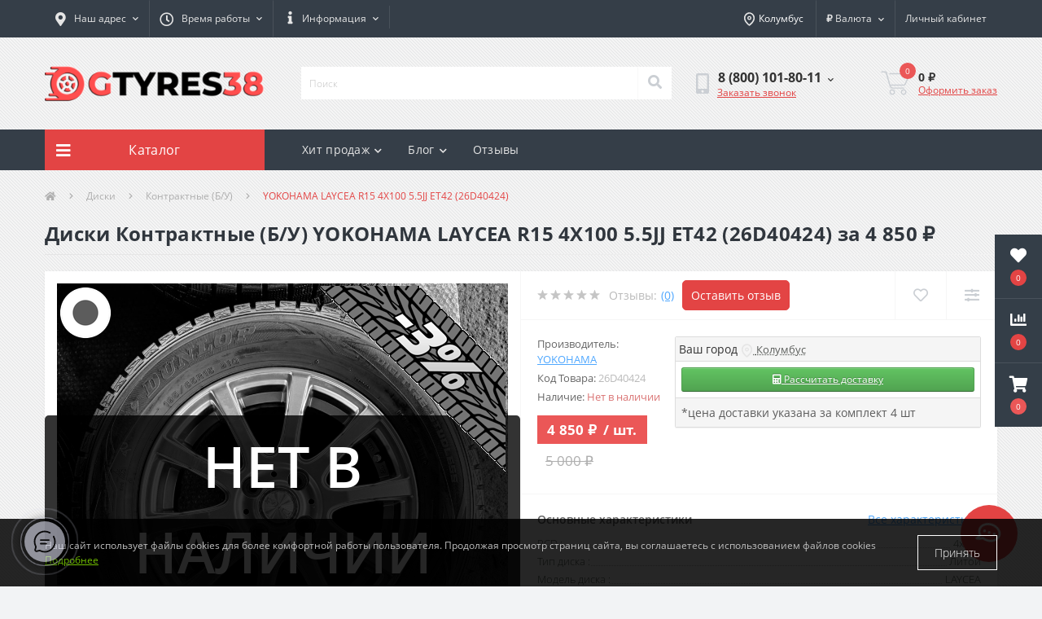

--- FILE ---
content_type: text/html; charset=utf-8
request_url: https://gtyres38.ru/diski/kontraktnye-b-u/yokohama-laycea-r15-4x100-5-5jj-et42-26d40424/
body_size: 38916
content:
<!DOCTYPE html>
<!--[if IE]><![endif]-->
<!--[if IE 8 ]><html prefix="og: https://ogp.me/ns# fb: https://ogp.me/ns/fb# product: https://ogp.me/ns/product# business: https://ogp.me/ns/business# place: http://ogp.me/ns/place#"  dir="ltr" lang="ru" class="ie8"><![endif]-->
<!--[if IE 9 ]><html prefix="og: https://ogp.me/ns# fb: https://ogp.me/ns/fb# product: https://ogp.me/ns/product# business: https://ogp.me/ns/business# place: http://ogp.me/ns/place#"  dir="ltr" lang="ru" class="ie9"><![endif]-->
<!--[if (gt IE 9)|!(IE)]><!-->
<html prefix="og: https://ogp.me/ns# fb: https://ogp.me/ns/fb# product: https://ogp.me/ns/product# business: https://ogp.me/ns/business# place: http://ogp.me/ns/place#"  dir="ltr" lang="ru">
<!--<![endif]-->
<head>
<meta charset="UTF-8" />
<meta name="viewport" content="width=device-width, initial-scale=1, user-scalable=0">
<meta http-equiv="X-UA-Compatible" content="IE=edge">

            
            			
<title>Купить литой диск YOKOHAMA LAYCEA R15 4X100 5.5JJ ET42 (26D40424) с доставкой.</title>

<meta property="og:title" content="Купить литой диск YOKOHAMA LAYCEA R15 4X100 5.5JJ ET42 (26D40424) с доставкой." />
<meta property="og:description" content="Диски YOKOHAMA LAYCEA R15 4X100 5.5JJ ET42 (26D40424) - купить недорого в магазине шин и дисков gtyres38.ru! ⭐️ YOKOHAMA LAYCEA R15 4X100 5.5JJ ET42 (26D40424) за 4 850 ₽ ⭐️ ⏩Доставка по всей России ⏪ Только сертифицированный качественный товар ✓ 100% гарантия!" />
<meta property="og:site_name" content="Интернет-магазин  шин и дисков &amp;quot;GTyres38&amp;quot;" />
<meta property="og:url" content="https://gtyres38.ru/diski/kontraktnye-b-u/yokohama-laycea-r15-4x100-5-5jj-et42-26d40424/" />
<meta property="og:image" content="https://gtyres38.ru/image/catalog/import_files/8f/8f95fa9d1b5b11ef89739c6b002350e2_64d4dc2b1fd811ef89739c6b002350e2.jpg" />
<meta property="og:image:type" content="image/jpeg" />
<meta property="og:image:width" content="1285" />
<meta property="og:image:height" content="1285" />
<meta property="og:image:alt" content="Диски Контрактные (Б/У) YOKOHAMA LAYCEA R15 4X100 5.5JJ ET42 (26D40424) за 4 850 ₽" />
<meta property="og:type" content="product" />
			
<meta property="og:logo" content="https://gtyres38.ru/image/catalog/docs/logos/logo-comp.png" /> 

						
<base href="https://gtyres38.ru/" />
<meta name="description" content="Диски YOKOHAMA LAYCEA R15 4X100 5.5JJ ET42 (26D40424) - купить недорого в магазине шин и дисков gtyres38.ru! ⭐️ YOKOHAMA LAYCEA R15 4X100 5.5JJ ET42 (26D40424) за 4 850 ₽ ⭐️ ⏩Доставка по всей России ⏪ Только сертифицированный качественный товар ✓ 100% гарантия!" />
<meta name="keywords" content="YOKOHAMA LAYCEA R15 4X100 5.5JJ ET42 (26D40424), купить YOKOHAMA LAYCEA R15 4X100 5.5JJ ET42 (26D40424) , 26D40424" />

<link href="catalog/view/theme/oct_ultrastore/stylesheet/bootstrap.min.css?v=13" rel="stylesheet" media="screen" />
<link href="catalog/view/theme/oct_ultrastore/stylesheet/fontawesome-free-5.6.1-web/css/all.css?v=13" rel="stylesheet" media="screen" />
<link href="catalog/view/theme/oct_ultrastore/stylesheet/fonts.css?v=13" rel="stylesheet" media="screen" />
<link href="catalog/view/theme/oct_ultrastore/stylesheet/main.css?v=13" rel="stylesheet" media="screen" />
<link href="catalog/view/theme/oct_ultrastore/stylesheet/responsive.css?v=13" rel="stylesheet" media="screen" />
<link href="catalog/view/theme/oct_ultrastore/stylesheet/dynamic_stylesheet_0.css?v=13" rel="stylesheet" media="screen" />
<link href="catalog/view/javascript/progroman/progroman.citymanager.css?v=13" rel="stylesheet" media="screen" />
<link href="catalog/view/javascript/jquery/jquery.qtip.min.css?v=13" rel="stylesheet" media="screen" />
<link href="catalog/view/theme/oct_ultrastore/js/slick/slick.min.css?v=13" rel="stylesheet" media="screen" />
<link href="catalog/view/theme/oct_ultrastore/js/fancybox/jquery.fancybox.min.css?v=13" rel="stylesheet" media="screen" />
<link href="catalog/view/theme/default/stylesheet/hand_links_fv.css?v=13" rel="stylesheet" media="screen" />
<link href="catalog/view/javascript/ex-reviews/dropzone-5.7.0/dist/min/dropzone.min.css?v=13" rel="stylesheet" media="screen" />
<link href="catalog/view/javascript/ex-reviews/ex_reviews.css?v=13" rel="stylesheet" media="screen" />
<link href="catalog/view/javascript/ll_shipping_widget/skin/default.css?v=13" rel="stylesheet" media="screen" />
<link href="catalog/view/theme/default/stylesheet/product_statuses.css?v=13" rel="stylesheet" media="screen" />
<script src="catalog/view/theme/oct_ultrastore/js/jquery-3.3.1.min.js?v=13"></script>
<script src="catalog/view/theme/oct_ultrastore/js/popper.min.js?v=13"></script>
<script src="catalog/view/theme/oct_ultrastore/js/bootstrap.min.js?v=13"></script>
<script src="catalog/view/theme/oct_ultrastore/js/main.js?v=13"></script>
<script src="catalog/view/theme/oct_ultrastore/js/bootstrap-notify/bootstrap-notify.js?v=13"></script>
<script src="catalog/view/theme/oct_ultrastore/js/common.js?v=13"></script>
<script src="catalog/view/javascript/progroman/jquery.progroman.autocomplete.js?v=13"></script>
<script src="catalog/view/javascript/progroman/jquery.progroman.citymanager.js?v=13"></script>
<script src="catalog/view/javascript/jquery/jquery.qtip.min.js?v=13"></script>
<script src="catalog/view/javascript/jquery/jquery.imagesloaded.min.js?v=13"></script>
<script src="catalog/view/theme/oct_ultrastore/js/slick/slick.min.js?v=13"></script>
<script src="catalog/view/theme/oct_ultrastore/js/fancybox/jquery.fancybox.min.js?v=13"></script>
<script src="catalog/view/theme/oct_ultrastore/js/zoom/jquery.zoom.js?v=13"></script>
<script src="catalog/view/javascript/ex-reviews/dropzone-5.7.0/dist/min/dropzone.min.js?v=13"></script>
<script src="catalog/view/javascript/ex-reviews/exif.min.js?v=13"></script>
<script src="catalog/view/javascript/ex-reviews/ex_reviews.js?v=13"></script>
<script src="catalog/view/javascript/ll_nrg/ll_nrg.js?v=13"></script>
<script src="catalog/view/javascript/ll_shipping_widget/ll_shipping_widget.js?v=13"></script>
<script src="catalog/view/javascript/search_suggestion.js?v=13"></script>
<script src="catalog/view/javascript/search_suggestion_autocomplete.js?v=13"></script>
<link href="https://gtyres38.ru/diski/kontraktnye-b-u/yokohama-laycea-r15-4x100-5-5jj-et42-26d40424/" rel="canonical" />
<link href="https://gtyres38.ru/image/catalog/wheel1.png" rel="icon" />
<!-- Global site tag (gtag.js) - Google Analytics -->
<script async src="https://www.googletagmanager.com/gtag/js?id=UA-200643060-1"></script>
<script>
  window.dataLayer = window.dataLayer || [];
  function gtag(){dataLayer.push(arguments);}
  gtag('js', new Date());

  gtag('config', 'UA-200643060-1');
</script>

<!-- Yandex.Metrika counter -->
<script type="text/javascript" >
   (function(m,e,t,r,i,k,a){m[i]=m[i]||function(){(m[i].a=m[i].a||[]).push(arguments)};
   m[i].l=1*new Date();
   for (var j = 0; j < document.scripts.length; j++) {if (document.scripts[j].src === r) { return; }}
   k=e.createElement(t),a=e.getElementsByTagName(t)[0],k.async=1,k.src=r,a.parentNode.insertBefore(k,a)})
   (window, document, "script", "https://mc.yandex.ru/metrika/tag.js", "ym");

   ym(85010320, "init", {
        clickmap:true,
        trackLinks:true,
        accurateTrackBounce:true,
        webvisor:true,
        ecommerce:"dataLayer"
   });
</script>
<noscript><div><img src="https://mc.yandex.ru/watch/85010320" style="position:absolute; left:-9999px;" alt="" /></div></noscript>
<!-- /Yandex.Metrika counter -->


			
 <style>
.loader {
    display:block;
  font-size: 10px;
  width: 3em;
  height: 3em;
  border-radius: 50%;
  border:1px solid grey;
  position: relative;
  text-indent: -9999em;
  animation: mulShdSpin 1.1s infinite ease;
  transform: translateZ(0);
}
@keyframes mulShdSpin {
  0%,
  100% {
    box-shadow: 0em -2.6em 0em 0em #ffffff, 1.8em -1.8em 0 0em rgba(150,150,150, 0.2), 2.5em 0em 0 0em rgba(150,150,150, 0.2), 1.75em 1.75em 0 0em rgba(150,150,150, 0.2), 0em 2.5em 0 0em rgba(150,150,150, 0.2), -1.8em 1.8em 0 0em rgba(150,150,150, 0.2), -2.6em 0em 0 0em rgba(150,150,150, 0.5), -1.8em -1.8em 0 0em rgba(150,150,150, 0.7);
    border-color: grey grey grey grey grey grey grey grey;
  }
  12.5% {
    box-shadow: 0em -2.6em 0em 0em rgba(150,150,150, 0.7), 1.8em -1.8em 0 0em #ffffff, 2.5em 0em 0 0em rgba(150,150,150, 0.2), 1.75em 1.75em 0 0em rgba(150,150,150, 0.2), 0em 2.5em 0 0em rgba(150,150,150, 0.2), -1.8em 1.8em 0 0em rgba(150,150,150, 0.2), -2.6em 0em 0 0em rgba(150,150,150, 0.2), -1.8em -1.8em 0 0em rgba(150,150,150, 0.5);
    border-color: grey grey grey grey grey grey grey grey;
  }
  25% {
    box-shadow: 0em -2.6em 0em 0em rgba(150,150,150, 0.5), 1.8em -1.8em 0 0em rgba(150,150,150, 0.7), 2.5em 0em 0 0em #ffffff, 1.75em 1.75em 0 0em rgba(150,150,150, 0.2), 0em 2.5em 0 0em rgba(150,150,150, 0.2), -1.8em 1.8em 0 0em rgba(150,150,150, 0.2), -2.6em 0em 0 0em rgba(150,150,150, 0.2), -1.8em -1.8em 0 0em rgba(150,150,150, 0.2);
    border-color: grey grey grey grey grey grey grey grey;
  }
  37.5% {
    box-shadow: 0em -2.6em 0em 0em rgba(150,150,150, 0.2), 1.8em -1.8em 0 0em rgba(150,150,150, 0.5), 2.5em 0em 0 0em rgba(150,150,150, 0.7), 1.75em 1.75em 0 0em #ffffff, 0em 2.5em 0 0em rgba(150,150,150, 0.2), -1.8em 1.8em 0 0em rgba(150,150,150, 0.2), -2.6em 0em 0 0em rgba(150,150,150, 0.2), -1.8em -1.8em 0 0em rgba(150,150,150, 0.2);
    border-color: grey grey grey grey grey grey grey grey;
  }
  50% {
    box-shadow: 0em -2.6em 0em 0em rgba(150,150,150, 0.2), 1.8em -1.8em 0 0em rgba(150,150,150, 0.2), 2.5em 0em 0 0em rgba(150,150,150, 0.5), 1.75em 1.75em 0 0em rgba(150,150,150, 0.7), 0em 2.5em 0 0em #ffffff, -1.8em 1.8em 0 0em rgba(150,150,150, 0.2), -2.6em 0em 0 0em rgba(150,150,150, 0.2), -1.8em -1.8em 0 0em rgba(150,150,150, 0.2);
    border-color: grey grey grey grey grey grey grey grey;
  }
  62.5% {
    box-shadow: 0em -2.6em 0em 0em rgba(150,150,150, 0.2), 1.8em -1.8em 0 0em rgba(150,150,150, 0.2), 2.5em 0em 0 0em rgba(150,150,150, 0.2), 1.75em 1.75em 0 0em rgba(150,150,150, 0.5), 0em 2.5em 0 0em rgba(150,150,150, 0.7), -1.8em 1.8em 0 0em #ffffff, -2.6em 0em 0 0em rgba(150,150,150, 0.2), -1.8em -1.8em 0 0em rgba(150,150,150, 0.2);
    border-color: grey grey grey grey grey grey grey grey;
  }
  75% {
    box-shadow: 0em -2.6em 0em 0em rgba(150,150,150, 0.2), 1.8em -1.8em 0 0em rgba(150,150,150, 0.2), 2.5em 0em 0 0em rgba(150,150,150, 0.2), 1.75em 1.75em 0 0em rgba(150,150,150, 0.2), 0em 2.5em 0 0em rgba(150,150,150, 0.5), -1.8em 1.8em 0 0em rgba(150,150,150, 0.7), -2.6em 0em 0 0em #ffffff, -1.8em -1.8em 0 0em rgba(150,150,150, 0.2);
    border-color: grey grey grey grey grey grey grey grey;
  }
  87.5% {
    box-shadow: 0em -2.6em 0em 0em rgba(150,150,150, 0.2), 1.8em -1.8em 0 0em rgba(150,150,150, 0.2), 2.5em 0em 0 0em rgba(150,150,150, 0.2), 1.75em 1.75em 0 0em rgba(150,150,150, 0.2), 0em 2.5em 0 0em rgba(150,150,150, 0.2), -1.8em 1.8em 0 0em rgba(150,150,150, 0.5), -2.6em 0em 0 0em rgba(150,150,150, 0.7), -1.8em -1.8em 0 0em #ffffff;
    border-color: grey grey grey grey grey grey grey grey;
  }
}
.flower-preloader {
  position: fixed;
  top: 0;
  left: 0;
  width: 100%;
  height: 100%;
    display: flex;
  justify-content: center;
  align-items: center;
  z-index: 9999;
  opacity: 1;
  transition: opacity 0.5s ease;
}

.flower {

}


																#oct-mm-banner4.oct-mm-banner {
									background: rgb(53, 62, 72);
								}
																								#oct-mm-banner4 .oct-mm-banner-title {
									color: rgb(222, 222, 222);
								}
																								#oct-mm-banner4 .oct-mm-banner-text {
									color: rgb(222, 222, 222);
								}
																								#oct-mm-banner4 .oct-mm-banner-button {
									background: rgb(128, 212, 3);									color: rgb(255, 255, 255);								}
																								#oct-mm-banner4 .oct-mm-banner-button:hover {
									background: rgb(222, 222, 222);									color: rgb(255, 255, 255);								}
																
							.us-product-photo-main{
								-webkit-filter: grayscale(100%);
  								filter: grayscale(100%);
							}	
							.overlay {
								font-size: 5em;
								width: 100%;
								position: absolute;
								top: 50%;
								left: 50%;
								text-transform: uppercase;
								font-weight: 600;
								transform: translate(-50%, -50%);
								background-color: rgba(0, 0, 0, 0.8);
								color: white;
								padding: 10px;
								border-radius: 5px;
								text-align: center;
							}
							@media (max-width:768px){
								.overlay {
								font-size: 3em;
								}
							}
							
							
				@media screen and (min-width: 767px){
				#mobile-delivery {
					display: none !important;
				}
				.delivery-tab{
				display:none!important;

				}
				
	.art_hidden{display: none;}
	.art_communication svg{ width: 25px; height: 25px; cursor: pointer;display: inline-block;vertical-align: middle;fill:#559BA7;}
	.art_communication label span {display: inline-block;vertical-align: middle;cursor: pointer;}
	.art_communication label {display: inline-block;margin: 0;margin-right: 0px;}
	.art_communication input[type="radio"]:checked + svg {fill: #e00d03;}
	[for="input-communication"]{text-align: center!important}
	.art_aqa_product_info{margin-bottom: 16px;}
	.art_question_body{padding: 16px;font-size: 14px;}
	.art_question_title{
		display: flex;
	    -webkit-box-orient: horizontal;
	    -webkit-box-direction: normal;
	    -ms-flex-direction: row;
	    flex-direction: row;
	    -webkit-box-align: center;
	    -ms-flex-align: center;
	    align-items: center;
	    font-size: 16px;
    	font-weight: 700;
	}
	.art_question_title img{margin-right: 5px}
	.art_question_header{padding: 8px 16px;border-bottom: 1px solid #e9e9e9;}
	.art_question_date{margin-left: auto;font-size: 12px;font-weight: 400;color: #a6a5a5;}
	.art_aqa_product_question{border: 1px solid #e9e9e9;}
	.art_aqa_product_answer{border: 1px solid #91b9e0;}
	.art_aqa_product_answer{margin-top: 16px;margin-left: 16px;position: relative;}
	.art_aqa_product_answer:before{content: '';position: absolute;top: 0;left: -16px;height: 100%;width: 1px; background: #e9e9e9}
	.art_aqa_product_answer .art_question_header{border-bottom: none;}
	.art_aqa_product_question .art_question_body p{margin-bottom: 0;}
	.art_aqa_product_answer .art_question_body{padding-top: 8px;}
	.art_aqa_product_block{margin-bottom: 20px;}

                @media (min-width: 768px) {
                    .us-product-photo-main a{
                        display: block;
                        margin: 15px;
                    }
                    .us-product-photo-main .oct-gallery img{
                        padding: 0;
                    }
                }
            
                .art_tab > div:not(.art_tab_active){
                    display: none;
                }
                .art_tab > div {
                    border-top: 1px solid #F6F6F6;
                }
                .art_tab .us-page-main-title {
                    display: none;
                }
                .us-product-description-cont{
                    padding-top: 30px;
                }
                .us-reviews{
                    padding-top: 0;
                }
                /*a[onclick="scrollToElementTab('#us-related-products-row');"]{
                    display:none;
                }*/
            
@media screen and (max-width:760px){
 #onlinechat__button{
    }
}
</style></head>
<body class="bottom">







			
<div style="display:none" id="flower-preloader" class="flower-preloader">
  <div class="flower">
    <span class="loader"></span>

  </div>
</div>

<div class="oct-fixed-bar fixed-right">
		<div class="oct-fixed-bar-item oct-fixed-bar-wishlist">
		<a href="https://gtyres38.ru/index.php?route=account/wishlist" class="oct-fixed-bar-link" title="Список желаний"><i class="fas fa-heart"></i><span class="oct-fixed-bar-quantity oct-wishlist-quantity">0</span></a>
	</div>
			<div class="oct-fixed-bar-item oct-fixed-bar-compare">
		<a href="https://gtyres38.ru/index.php?route=product/compare" class="oct-fixed-bar-link" title="Список сравнения"><i class="fas fa-chart-bar"></i><span class="oct-fixed-bar-quantity oct-compare-quantity">0</span></a>
	</div>
			<div class="oct-fixed-bar-item oct-fixed-bar-cart">
				<a href="https://gtyres38.ru/index.php?route=checkout/simplecheckout" class="oct-fixed-bar-link" title="Корзина"><i class="fas fa-shopping-cart"></i><span id="oct-cart-quantity" class="oct-fixed-bar-quantity">0</span></a>
			</div>
	</div>
<div id="us_menu_mobile_box" class="d-lg-none">
	<div id="us_menu_mobile_title" class="modal-header">
		<span class="modal-title">Каталог</span>
		<button id="us_menu_mobile_close" type="button" class="us-close">
			<span aria-hidden="true" class="us-modal-close-icon us-modal-close-left"></span>
			<span aria-hidden="true" class="us-modal-close-icon us-modal-close-right"></span>
		</button>
	</div>
	<div id="us_menu_mobile_content"></div>
</div>
<nav id="top">
  <div class="container d-flex h-100">
		<div id="us_menu_mobile_button" class="us-menu-mobile d-lg-none h-100">
			<img src="catalog/view/theme/oct_ultrastore/img/burger.svg" class="us-navbar-toggler" alt="" />
			<h2 class="knopka_title">Каталог</h2>
		</div>
	<div id="dropdown_menu_info"  class="us-top-mobile-item us-top-mobile-item-info d-lg-none dropdown h-100" onclick="initOctMap();">
			<img src="catalog/view/theme/oct_ultrastore/img/mobile-info.svg" class="us-navbar-info" alt="" />			
			<h2 class="knopka_title">Инфо</h2>
		<div id="us_info_mobile" class="nav-dropdown-menu">
				<div class="modal-header">
			        <div class="modal-title">Информация</div>
			        <button id="us_info_mobile_close" type="button" class="us-close">
						<span aria-hidden="true" class="us-modal-close-icon us-modal-close-left"></span>
						<span aria-hidden="true" class="us-modal-close-icon us-modal-close-right"></span>
			        </button>
			    </div>
				<div class="nav-dropdown-menu-content">
										<ul class="list-unstyled mobile-information-box">
						<li class="mobile-info-title"><strong>Информация</strong></li>
												<li class="oct-menu-information-li"><a href="https://gtyres38.ru/podbor-po-avto/" class="oct-menu-a">Подбор по авто</a></li>
												<li class="oct-menu-information-li"><a href="https://gtyres38.ru/about_us/" class="oct-menu-a">О нас</a></li>
												<li class="oct-menu-information-li"><a href="https://gtyres38.ru/payment/" class="oct-menu-a">Способы оплаты</a></li>
												<li class="oct-menu-information-li"><a href="https://gtyres38.ru/dostavka-tk/" class="oct-menu-a">Доставка транспортной компанией</a></li>
												<li class="oct-menu-information-li"><a href="https://gtyres38.ru/privacy/" class="oct-menu-a">Политика безопасности</a></li>
												<li class="oct-menu-information-li"><a href="https://gtyres38.ru/terms/" class="oct-menu-a">Пользовательское соглашение</a></li>
											</ul>
																				<ul class="list-unstyled mobile-phones-box">
						<li class="mobile-info-title"><strong>Телефоны:</strong></li>
												<li><a href="tel:88001018011" class="phoneclick">8 (800) 101-80-11</a></li>
												<li><a href="tel:83952740777" class="phoneclick">8 (3952) 74-07-77</a></li>
												<li><a href="tel:89500817585" class="phoneclick">8 (950) 081-75-85</a></li>
												<li><a href="tel:89149228655" class="phoneclick">8 (914) 922-86-55</a></li>
											</ul>
															<ul class="list-unstyled mobile-information-box">
						<li class="mobile-info-title"><strong>Почта:</strong></li>
						<li><a href="mailto:gtyres38@gmail.com">gtyres38@gmail.com</a></li>
					</ul>
															<ul class="list-unstyled mobile-information-box mobile-messengers-box">
						<li class="mobile-info-title"><strong>Мессенджеры:</strong></li>
												<li><a rel="nofollow" href="https://t.me/Montazzka" target="_blank" class="us-fixed-contact-item d-flex align-items-center"><span class="us-fixed-contact-item-icon us-fixed-contact-telegram d-flex align-items-center justify-content-center"><i class="fab fa-telegram"></i></span><span>Telegram</span></a></li>
																		<li><a rel="nofollow" href="viber://add?number=" target="_blank" class="us-fixed-contact-item d-flex align-items-center us-fixed-contact-viber-mobile"><span class="us-fixed-contact-item-icon us-fixed-contact-viber d-flex align-items-center justify-content-center"><i class="fab fa-viber"></i></span><span>Viber</span></a></li>
																								<li><a rel="nofollow" href="https://api.whatsapp.com/send?phone=79642163262" target="_blank" class="us-fixed-contact-item d-flex align-items-center"><span class="us-fixed-contact-item-icon us-fixed-contact-whatsapp d-flex align-items-center justify-content-center"><i class="fab fa-whatsapp"></i></span><span>WhatsApp</span></a></li>
																	</ul>
															<ul class="list-unstyled">
						<li class="mobile-info-title"><strong>Наш адрес:</strong></li>
						<li class="mobile-info-address">Центральный склад: г. Иркутск ул. Култукская 101Б
<div class="rekvizit">
<div style="margin-top:20px; margin-bottom:20px" class="us-content-contact-text us-content-contact-text-bold">Реквизиты</div>

<div>ИП Шишко Игорь Владимирович</div>	

<div>ИНН: 381201092115 </div>

<div>ОГРН: 304381214500082 </div>
</div></li>
					</ul>
					<div class="us_mobile_menu_info-map not_in mb-4"></div>
					<script>
					function initOctMap() {
						octShowMap('<iframe src="https://www.google.com/maps/embed?pb=!1m14!1m8!1m3!1d725.6339897151179!2d104.34271411337754!3d52.28456576987516!3m2!1i1024!2i768!4f13.1!3m3!1m2!1s0x0%3A0xb49fa61b7766b687!2zRy1UWVJFUywg0LjQvdGC0LXRgNC90LXRgi3QvNCw0LPQsNC30LjQvSDRiNC40L0g0Lgg0LTQuNGB0LrQvtCy!5e0!3m2!1sru!2sru!4v1640233793455!5m2!1sru!2sru" width="600" height="450" style="border:0;" allowfullscreen="" loading="lazy"></iframe>', '.us_mobile_menu_info-map');
					}
				    </script>
																																											<div id="us-header-location-1" class="us-header-location">
																																<div class="us-header-location">

								<div class="us-header-location-address">26-1, Fukuokamachi Shimooigo, Takaoka, Toyama 939-0121, Japan </div>
																		<div class="us-header-location-phones">
																														<a href="tel:+818090165998">+818090165998</a>
																			</div>
																											<div class="us-header-location-shedule">
																				<span>Пн. - Вс. 10:30 - 18:00</span><br>
																				<span></span><br>
																			</div>
																											<div id="oct-header-location-map-1" class="us-header-location-map not_in"></div>
									<script>
									//$('body').on('click', '#us-header-location-1', function(){
										octShowMap('<iframe src="https://www.google.com/maps/embed?pb=!1m18!1m12!1m3!1d3198.4875738339792!2d136.9400331211176!3d36.71084977039838!2m3!1f0!2f0!3f0!3m2!1i1024!2i768!4f13.1!3m3!1m2!1s0x5ff781f36f2b45b9%3A0x8ce6526a0ef445a1!2zMjYtMSBGdWt1b2thbWFjaGkgU2hpbW9vaWdvLCBUYWthb2thLCBUb3lhbWEgOTM5LTAxMjEsINCv0L_QvtC90LjRjw!5e0!3m2!1sru!2sru!4v1722922556294!5m2!1sru!2sru" width="600" height="350" style="border:0;" allowfullscreen="" loading="lazy" referrerpolicy="no-referrer-when-downgrade"></iframe>', '#oct-header-location-map-1');
									//	});
									</script>
																	</div>
															</div>
																					<div id="us-header-location-2" class="us-header-location">
																																<div class="us-header-location">

								<div class="us-header-location-address">Павильон: г. Иркутск, ул. Баррикад 24а/6 (№1)
</div>
																		<div class="us-header-location-phones">
																														<a href="tel:89148838494">8 (914) 883-84-94 </a>
																			</div>
																											<div class="us-header-location-shedule">
																				<span>Вт. - Вс. 10:30 - 18:00</span><br>
																				<span>Пн. - выходной</span><br>
																				<span></span><br>
																			</div>
																											<div id="oct-header-location-map-2" class="us-header-location-map not_in"></div>
									<script>
									//$('body').on('click', '#us-header-location-2', function(){
										octShowMap('<iframe src="https://www.google.com/maps/embed?pb=!1m14!1m8!1m3!1d152.51316978846205!2d104.30856506159482!3d52.29402979777953!3m2!1i1024!2i768!4f13.1!3m3!1m2!1s0x0%3A0x3ac23d841eac5cc6!2sG-TYRES!5e0!3m2!1sru!2sru!4v1640234265589!5m2!1sru!2sru" width="600" height="350" style="border:0;" allowfullscreen="" loading="lazy"></iframe>', '#oct-header-location-map-2');
									//	});
									</script>
																	</div>
															</div>
																							</div>
			</div>
		</div>
		<div id="top-left" class="mr-auto d-flex align-items-center">

						<div class="us-dropdown-box h-100">
				<button type="button" class="btn top-address btn-link d-flex align-items-center h-100 us-dropdown-toggle" id="dropdownMenuAddress"><i class="fas fa-map-marker-alt"></i> <span>Наш адрес</span> <i class="fas fa-chevron-down"></i></button>
				<div class="us-dropdown address-dropdown-menu" aria-labelledby="dropdownMenuAddress">
					<div class="us-dropdown-inner">
						<div class="us-header-location-inner">
							<div class="us-header-location active">
								<div class="d-flex align-items-center">
									<div class="us-header-location-address">Центральный склад: г. Иркутск ул. Култукская 101Б
<div class="rekvizit">
<div style="margin-top:20px; margin-bottom:20px" class="us-content-contact-text us-content-contact-text-bold">Реквизиты</div>

<div>ИП Шишко Игорь Владимирович</div>	

<div>ИНН: 381201092115 </div>

<div>ОГРН: 304381214500082 </div>
</div></div>
																		<button class="us-btn secondary ml-auto">
										<span class="us-btn-icon"><img src="catalog/view/theme/oct_ultrastore/img/header-location-chevron.svg" alt="" width="12" height="6"></span>
									</button>
																	</div>
																<div class="us-header-location-collapsed">
																		<div class="us-header-location-phones">
																														<a href="tel:88001018011">8 (800) 101-80-11</a>
																				<a href="tel:83952740777">8 (3952) 74-07-77</a>
																				<a href="tel:89500817585">8 (950) 081-75-85</a>
																				<a href="tel:89149228655">8 (914) 922-86-55</a>
																			</div>
																											<div class="us-header-location-shedule">
																				<span>Пн-пт - 10:00 - 18:00</span><br>
																				<span>Сб - 10:00 - 15:00</span><br>
																				<span>Вс - выходной</span><br>
																			</div>
																											<div class="us-header-location-map">
										<div id="oct-contact-map" class="not_in"></div>
									<script>
										$('#dropdownMenuAddress').on('mouseenter mouseleave', function() {
											octShowMap('<iframe src="https://www.google.com/maps/embed?pb=!1m14!1m8!1m3!1d725.6339897151179!2d104.34271411337754!3d52.28456576987516!3m2!1i1024!2i768!4f13.1!3m3!1m2!1s0x0%3A0xb49fa61b7766b687!2zRy1UWVJFUywg0LjQvdGC0LXRgNC90LXRgi3QvNCw0LPQsNC30LjQvSDRiNC40L0g0Lgg0LTQuNGB0LrQvtCy!5e0!3m2!1sru!2sru!4v1640233793455!5m2!1sru!2sru" width="600" height="450" style="border:0;" allowfullscreen="" loading="lazy"></iframe>', '#oct-contact-map');
										});
										</script>
									</div>
																	</div>
															</div>
																																			<div id="us-header-location-1" class="us-header-location">
								<div class="d-flex align-items-center">
																		<div class="us-header-location-address">26-1, Fukuokamachi Shimooigo, Takaoka, Toyama 939-0121, Japan </div>
																		<button class="us-btn secondary ml-auto">
										<span class="us-btn-icon"><img src="catalog/view/theme/oct_ultrastore/img/header-location-chevron.svg" alt="" width="12" height="6"></span>
									</button>
								</div>
																<div class="us-header-location-collapsed">
																		<div class="us-header-location-phones">
										<span><i class="fas fa-phone"></i></span>
																				<a href="tel:+818090165998">+818090165998</a>
																			</div>
																											<div class="us-header-location-shedule">
																				<span>Пн. - Вс. 10:30 - 18:00</span><br>
																				<span></span><br>
																			</div>
																											<div id="oct-header-location-map-1" class="us-header-location-map not_in"></div>
									<script>
									$('body').on('click', '#us-header-location-1', function(){
										octShowMap('<iframe src="https://www.google.com/maps/embed?pb=!1m18!1m12!1m3!1d3198.4875738339792!2d136.9400331211176!3d36.71084977039838!2m3!1f0!2f0!3f0!3m2!1i1024!2i768!4f13.1!3m3!1m2!1s0x5ff781f36f2b45b9%3A0x8ce6526a0ef445a1!2zMjYtMSBGdWt1b2thbWFjaGkgU2hpbW9vaWdvLCBUYWthb2thLCBUb3lhbWEgOTM5LTAxMjEsINCv0L_QvtC90LjRjw!5e0!3m2!1sru!2sru!4v1722922556294!5m2!1sru!2sru" width="600" height="350" style="border:0;" allowfullscreen="" loading="lazy" referrerpolicy="no-referrer-when-downgrade"></iframe>', '#oct-header-location-map-1');
									});
									</script>
																	</div>
															</div>
																					<div id="us-header-location-2" class="us-header-location">
								<div class="d-flex align-items-center">
																		<div class="us-header-location-address">Павильон: г. Иркутск, ул. Баррикад 24а/6 (№1)
</div>
																		<button class="us-btn secondary ml-auto">
										<span class="us-btn-icon"><img src="catalog/view/theme/oct_ultrastore/img/header-location-chevron.svg" alt="" width="12" height="6"></span>
									</button>
								</div>
																<div class="us-header-location-collapsed">
																		<div class="us-header-location-phones">
										<span><i class="fas fa-phone"></i></span>
																				<a href="tel:89148838494">8 (914) 883-84-94 </a>
																			</div>
																											<div class="us-header-location-shedule">
																				<span>Вт. - Вс. 10:30 - 18:00</span><br>
																				<span>Пн. - выходной</span><br>
																				<span></span><br>
																			</div>
																											<div id="oct-header-location-map-2" class="us-header-location-map not_in"></div>
									<script>
									$('body').on('click', '#us-header-location-2', function(){
										octShowMap('<iframe src="https://www.google.com/maps/embed?pb=!1m14!1m8!1m3!1d152.51316978846205!2d104.30856506159482!3d52.29402979777953!3m2!1i1024!2i768!4f13.1!3m3!1m2!1s0x0%3A0x3ac23d841eac5cc6!2sG-TYRES!5e0!3m2!1sru!2sru!4v1640234265589!5m2!1sru!2sru" width="600" height="350" style="border:0;" allowfullscreen="" loading="lazy"></iframe>', '#oct-header-location-map-2');
									});
									</script>
																	</div>
															</div>
																				</div>
						<div class="d-flex justify-content-center us-header-location-contacts-btn">
							<a href="https://gtyres38.ru/contacts/" class="us-module-btn">Перейти в контакты</a>
						</div>
					</div>
				</div>
			</div>
									<div class="dropdown h-100">
			  	<span class="btn btn-shedule btn-link dropdown-toggle d-flex align-items-center h-100" role="button" id="dropdownMenu1" data-toggle="dropdown" aria-haspopup="true" aria-expanded="false"><i class="far fa-clock"></i> <span>Время работы</span> <i class="fas fa-chevron-down"></i></span>
				<ul class="dropdown-menu nav-dropdown-menu shedule-dropdown-menu" aria-labelledby="dropdownMenu1">
									    <li class="dropdown-item us-dropdown-item">Пн-пт - 10:00 - 18:00</li>
				    				    <li class="dropdown-item us-dropdown-item">Сб - 10:00 - 15:00</li>
				    				    <li class="dropdown-item us-dropdown-item">Вс - выходной</li>
				    				</ul>
			</div>
			<div class="dropdown h-100">
			  	<span class="btn btn-shedule btn-link dropdown-toggle d-flex align-items-center h-100" role="button" id="dropdownMenu1" data-toggle="dropdown" aria-haspopup="true" aria-expanded="false"><img src="https://gtyres38.ru/image/catalog/docs/world/ico1.svg" class="img-svg" style="width: 17px; height: 17px;margin-right: 6px;margin-bottom: 3px;"> <span>Информация</span> <i class="fas fa-chevron-down"></i></span>
				<ul class="dropdown-menu nav-dropdown-menu shedule-dropdown-menu" aria-labelledby="dropdownMenu1" x-placement="bottom-start" style="position: absolute; will-change: transform; top: 0px; left: 0px; transform: translate3d(0px, 46px, 0px); width:145.2px;">									    
										<a href="/about_us/" class="oct-menu-a"><li class="dropdown-item us-dropdown-item red_link">О нас</li></a>
				    				    <a href="/payment/" class="oct-menu-a" ><li class="dropdown-item us-dropdown-item red_link">Оплата</li></a>
				    				    <a href="/dostavka-tk/" class="oct-menu-a"><li class="dropdown-item us-dropdown-item red_link">Доставка</li></a>
										<a href="/contacts/" class="oct-menu-a"><li class="dropdown-item us-dropdown-item red_link">Самовывоз</li></a>
				    				</ul>
			</div>
										<ul class="top-info-ul">
									<li><a href="" class="btn-link btn-block h-100 hidden-xs"></a></li>
								</ul>
					</div>
		
		
		<div class="prmn-cmngr"><div class="prmn-cmngr__content">
  <div class="prmn-cmngr__title">
    <span class="prmn-cmngr__title-text"></span>
    <a class="prmn-cmngr__city">
           <svg xmlns="http://www.w3.org/2000/svg" xml:space="preserve" width="17px" height="17px" version="1.1" style="shape-rendering:geometricPrecision; text-rendering:geometricPrecision; image-rendering:optimizeQuality; fill-rule:evenodd; clip-rule:evenodd"
viewBox="0 0 17 17"
 xmlns:xlink="http://www.w3.org/1999/xlink">
 
 <g id="Слой_x0020_1">
  <metadata id="CorelCorpID_0Corel-Layer"/>
  <path class="fil0" d="M7.7 1.94c3.29,-0.78 5.77,2.28 5.75,5.57 0,1.18 -0.95,3.08 -1.69,4.03 -1.06,1.39 -1.61,1.76 -2.79,2.91 -0.66,0.65 -0.91,0.15 -1.56,-0.52 -1.68,-1.73 -2.73,-2.72 -3.53,-5.1 -1.08,-3.23 0.76,-6.17 3.82,-6.89zm-2.27 12.38c0.49,0.56 1.24,1.25 1.93,1.73 1.23,0.85 0.99,1.07 2.39,-0.04 0.73,-0.58 1.25,-1.16 1.91,-1.79 2.81,-2.69 4.63,-6.82 2.58,-10.5 -2,-3.6 -6.86,-4.78 -9.92,-1.9 -1.46,1.37 -2.4,3.1 -2.43,5.09 -0.05,3.2 1.66,5.23 3.54,7.41zm3.07 -9.69c0.69,0 1.3,0.27 1.75,0.72 0.45,0.45 0.73,1.07 0.73,1.75 0,0.68 -0.28,1.3 -0.73,1.75 -0.45,0.45 -1.06,0.72 -1.75,0.72 -0.68,0 -1.3,-0.27 -1.75,-0.72 -0.44,-0.45 -0.72,-1.07 -0.72,-1.75 0,-0.68 0.28,-1.3 0.72,-1.75 0.45,-0.45 1.07,-0.72 1.75,-0.72zm0.76 1.71c-0.2,-0.19 -0.46,-0.31 -0.76,-0.31 -0.29,0 -0.56,0.12 -0.75,0.31 -0.2,0.2 -0.32,0.46 -0.32,0.76 0,0.29 0.12,0.56 0.32,0.76 0.19,0.19 0.46,0.31 0.75,0.31 0.3,0 0.56,-0.12 0.76,-0.31 0.19,-0.2 0.31,-0.47 0.31,-0.76 0,-0.3 -0.12,-0.56 -0.31,-0.76z"/>
 </g>
</svg>
      <span class="prmn-cmngr__city-name">Колумбус</span>
    </a>
  <h2 class="knopka_title_city">Колумбус</h2>	
  </div>
  
</div></div>
		<div id="top-links" class="nav ml-auto d-flex">
		
			
			<div id="currency" class="curency">
  <div class="mobile-info-title d-lg-none"><strong>Валюта</strong></div>
  <form action="https://gtyres38.ru/index.php?route=common/currency/currency" method="post" enctype="multipart/form-data" id="form-currency">
    <div class="btn-group h-100">
      <button class="btn btn-lang btn-link dropdown-toggle" data-toggle="dropdown" aria-haspopup="true" aria-expanded="false">                   <strong> ₽</strong>        <span>Валюта</span><i class="fas fa-chevron-down"></i></button>
      <div class="dropdown-menu nav-dropdown-menu dropdown-menu-right">
                          <button class="currency-select btn btn-block" type="button" name="USD">$ US Dollar</button>
                                  <button class="currency-select btn btn-block active-item" type="button" name="RUB"> ₽ Рубль</button>
                      </div>
    </div>
    <input type="hidden" name="code" value="" />
    <input type="hidden" name="redirect" value="https://gtyres38.ru/diski/kontraktnye-b-u/yokohama-laycea-r15-4x100-5-5jj-et42-26d40424/" />
  </form>
</div>
 
			<div class="dropdown" id="us-account-dropdown">
								<a href="javascript:;" onclick="octPopupLogin();" title="Личный кабинет" class="btn btn-user btn-link btn-block h-100" role="button" aria-haspopup="true"><img src="catalog/view/theme/oct_ultrastore/img/user-mobile.svg" class="us-navbar-account" alt="" /><h2 class="knopka_title">Войти</h2><i class="far fa-user"></i> <span class="hidden-xs">Личный кабинет</span></a>
					        </div>
		</div>
		<a href="https://gtyres38.ru/index.php?route=account/wishlist" rel="nofollow" class="us-mobile-top-btn us-mobile-top-btn-wishlist d-lg-none h-100">
    <span class="us-mobile-top-btn-item">
		<img src="catalog/view/theme/oct_ultrastore/img/wishlist-mobile.svg" alt=""/>
		<span class="mobile-header-index oct-wishlist-quantity">0</span>
	</span>
</a>
<a href="https://gtyres38.ru/index.php?route=product/compare" rel="nofollow" class="us-mobile-top-btn us-mobile-top-btn-compare d-lg-none h-100">
    <span class="us-mobile-top-btn-item">
		<img src="catalog/view/theme/oct_ultrastore/img/compare-mobile.svg" alt=""/>
		<span class="mobile-header-index oct-compare-quantity">0</span>
	</span>
</a>
<a href="https://gtyres38.ru/index.php?route=checkout/simplecheckout" id="us_cart_mobile" class="us-mobile-top-btn us-mobile-top-btn-cart d-lg-none h-100">
    <span class="us-mobile-top-btn-item">
        <img src="catalog/view/theme/oct_ultrastore/img/cart-mobile.svg" alt=""/>
        <span id="mobile_cart_index" class="mobile-header-index">0</span>       
    </span>
           <h2 class="knopka_title">Корзина</h2>
</a>

	</div>
</nav>
<header>
  <div class="container">
    <div class="row align-items-center">
    	<div id="logo" class="col-6 col-lg-3 col-md-3 us-logo-box text-center">
												<a href="https://gtyres38.ru/">
						<img src="https://gtyres38.ru/image/catalog/docs/logos/LOGO_3.png" title="Интернет-магазин  шин и дисков &quot;GTyres38&quot;" alt="Интернет-магазин  шин и дисков &quot;GTyres38&quot;" class="us-logo-img nolazy" />
					</a>
									</div>
		<div class="col-12 col-lg-5 col-md-6 us-search-box"><div id="search" class="input-group header-input-group">
	<input type="text" id="input_search" name="search" value="" placeholder="Поиск" class="input-lg h-100 header-input" />
	<button type="button"  id="oct-search-button" class="btn btn-search header-btn-search h-100"><i class="fa fa-search"></i></button>
	<div id="us_livesearch_close" onclick="clearLiveSearch();" class="d-lg-none"><i class="fas fa-times"></i></div>
	<div id="us_livesearch"></div>
</div>

</div>
				<div class="col-6 col-lg-2 col-md-3 us-phone-box d-flex align-items-center">
			<div class="us-phone-img">
				<img src="catalog/view/theme/oct_ultrastore/img/pnone-icon.svg" alt="phone-icon">
			</div>
			<div class="us-phone-content">
								<a class="btn top-phone-btn dropdown-toggle" href="tel:88001018011" role="button" id="us-phones-dropdown" data-toggle="dropdown" aria-haspopup="true" aria-expanded="false"><span>8 (800) 101-80-11</span> <i class="fas fa-chevron-down"></i></a>
				<ul class="dropdown-menu header-dropdown-menu" aria-labelledby="us-phones-dropdown">
										<li><a href="tel:88001018011" class="phoneclick"><i class="fas fa-phone-volume"></i> 8 (800) 101-80-11</a></li>
										<li><a href="tel:83952740777" class="phoneclick"><i class="fas fa-phone-volume"></i> 8 (3952) 74-07-77</a></li>
										<li><a href="tel:89500817585" class="phoneclick"><i class="fas fa-phone-volume"></i> 8 (950) 081-75-85</a></li>
										<li><a href="tel:89149228655" class="phoneclick"><i class="fas fa-phone-volume"></i> 8 (914) 922-86-55</a></li>
									</ul>
				
						<a href="javascript:;" class="us-phone-link" onclick="octPopupCallPhone()">Заказать звонок</a>
						
			</div>
		</div>
				<div id="cart" class="col-lg-2 us-cart-box d-flex align-items-center justify-content-end">
		<button type="button" class="us-cart-img" onclick="location = 'https://gtyres38.ru/index.php?route=checkout/simplecheckout';">
			<img src="catalog/view/theme/oct_ultrastore/img/cart-icon.svg" alt="cart-icon">
		<span class="header-cart-index">0</span>
	</button>
	<div class="us-cart-content">
		<p class="us-cart-text">
			0 ₽
		</p>
		<a href="https://gtyres38.ru/index.php?route=checkout/simplecheckout" class="us-cart-link">
			Оформить заказ
		</a>
	</div>
</div>
    </div>
  </div>
</header>
<div class="menu-row sticky-top">
	<div class="container">
		<div class="row">
					<div id="oct-menu-box" class="col-lg-3">
	<div  id="oct-ultra-menu-header" class="oct-ultra-menu d-flex align-items-center justify-content-center">
		<span><i class="fas fa-bars"></i> Каталог</span>
	</div>
	<nav id="oct-menu-dropdown-menu">
		<ul id="oct-menu-ul" class="oct-menu-ul oct-menu-parent-ul list-unstyled">
										<li class="oct-menu-li">
				<div class="d-flex align-items-center justify-content-between">
				
					<a href="https://gtyres38.ru/shiny-ru/" class="oct-menu-a d-flex align-items-center"><img class="oct-menu-cat-icon" src="https://gtyres38.ru/image/cache/catalog/docs/tyres6-30x30.png" alt="Шины" /><span class="oct-menu-item-name">Шины</span></a><span class="oct-menu-toggle"><i class="fas fa-chevron-right"></i></span>				</div>
				<div class="oct-menu-child-ul">
					<div class="oct-menu-back"><i class="fas fa-long-arrow-alt-left"></i> Шины</div>
					<ul class="oct-menu-ul list-unstyled">
												<li class="oct-menu-li">
							<div class="d-flex align-items-center justify-content-between">
								<a href="https://gtyres38.ru/shiny-ru/legkovie-ru/"><span class="oct-menu-item-name">Легковые</span></a><span class="oct-menu-toggle"><i class="fas fa-chevron-right"></i></span>							</div>
														<div class="oct-menu-child-ul">
								<div class="oct-menu-back"><i class="fas fa-long-arrow-alt-left"></i> Легковые</div>
								<ul class="oct-menu-ul list-unstyled">
																		<li class="oct-menu-li">
																		<a href="https://gtyres38.ru/shiny-ru/legkovie-ru/zima/"><span class="oct-menu-item-name">Зимние</span></a>
																		</li>
																		<li class="oct-menu-li">
																		<a href="https://gtyres38.ru/shiny-ru/legkovie-ru/leto/"><span class="oct-menu-item-name">Летние</span></a>
																		</li>
																										</ul>
							</div>
													</li>
												<li class="oct-menu-li">
							<div class="d-flex align-items-center justify-content-between">
								<a href="https://gtyres38.ru/shiny-ru/offroad/"><span class="oct-menu-item-name">Грязевые</span></a><span class="oct-menu-toggle"><i class="fas fa-chevron-right"></i></span>							</div>
														<div class="oct-menu-child-ul">
								<div class="oct-menu-back"><i class="fas fa-long-arrow-alt-left"></i> Грязевые</div>
								<ul class="oct-menu-ul list-unstyled">
																		<li class="oct-menu-li">
																		<a href="https://gtyres38.ru/shiny-ru/offroad/offroad-AT/"><span class="oct-menu-item-name">All Terrain (А/Т)</span></a>
																		</li>
																		<li class="oct-menu-li">
																		<a href="https://gtyres38.ru/shiny-ru/offroad/offroad-MT/"><span class="oct-menu-item-name">Mud Terrain (M/T)</span></a>
																		</li>
																		<li class="oct-menu-li">
																		<a href="https://gtyres38.ru/shiny-ru/offroad/rugged-terrain-r-t/"><span class="oct-menu-item-name">Rugged Terrain (R/Т)</span></a>
																		</li>
																										</ul>
							</div>
													</li>
												<li class="oct-menu-li">
							<div class="d-flex align-items-center justify-content-between">
								<a href="https://gtyres38.ru/shiny-ru/gruzovye/"><span class="oct-menu-item-name">Грузовые</span></a><span class="oct-menu-toggle"><i class="fas fa-chevron-right"></i></span>							</div>
														<div class="oct-menu-child-ul">
								<div class="oct-menu-back"><i class="fas fa-long-arrow-alt-left"></i> Грузовые</div>
								<ul class="oct-menu-ul list-unstyled">
																		<li class="oct-menu-li">
																		<a href="https://gtyres38.ru/shiny-ru/gruzovye/zimnie-lt/"><span class="oct-menu-item-name">Зимние (LT)</span></a>
																		</li>
																		<li class="oct-menu-li">
																		<a href="https://gtyres38.ru/shiny-ru/gruzovye/letnie-lt/"><span class="oct-menu-item-name">Летние (LT)</span></a>
																		</li>
																										</ul>
							</div>
													</li>
																	</ul>
				</div>
			</li>
								<li class="oct-menu-li">
				<div class="d-flex align-items-center justify-content-between">
				
					<a href="https://gtyres38.ru/diski/" class="oct-menu-a d-flex align-items-center"><img class="oct-menu-cat-icon" src="https://gtyres38.ru/image/cache/catalog/docs/disk5-30x30.png" alt="Диски" /><span class="oct-menu-item-name">Диски</span></a><span class="oct-menu-toggle"><i class="fas fa-chevron-right"></i></span>				</div>
				<div class="oct-menu-child-ul">
					<div class="oct-menu-back"><i class="fas fa-long-arrow-alt-left"></i> Диски</div>
					<ul class="oct-menu-ul list-unstyled">
												<li class="oct-menu-li">
							<div class="d-flex align-items-center justify-content-between">
								<a href="https://gtyres38.ru/diski/novye/"><span class="oct-menu-item-name">Новые</span></a>							</div>
													</li>
												<li class="oct-menu-li">
							<div class="d-flex align-items-center justify-content-between">
								<a href="https://gtyres38.ru/diski/kontraktnye-b-u/"><span class="oct-menu-item-name">Контрактные (Б/У)</span></a>							</div>
													</li>
																	</ul>
				</div>
			</li>
								<li class="oct-menu-li">
				<div class="d-flex align-items-center justify-content-between">
				
					<a href="https://gtyres38.ru/tovary-v-puti/" class="oct-menu-a d-flex align-items-center"><img class="oct-menu-cat-icon" src="https://gtyres38.ru/image/cache/catalog/docs/cargo1-30x30.png" alt="Товары в пути" /><span class="oct-menu-item-name">Товары в пути</span></a><span class="oct-menu-toggle"><i class="fas fa-chevron-right"></i></span>				</div>
				<div class="oct-menu-child-ul">
					<div class="oct-menu-back"><i class="fas fa-long-arrow-alt-left"></i> Товары в пути</div>
					<ul class="oct-menu-ul list-unstyled">
												<li class="oct-menu-li">
							<div class="d-flex align-items-center justify-content-between">
								<a href="https://gtyres38.ru/tovary-v-puti/diski-tr/"><span class="oct-menu-item-name">Диски</span></a>							</div>
													</li>
												<li class="oct-menu-li">
							<div class="d-flex align-items-center justify-content-between">
								<a href="https://gtyres38.ru/tovary-v-puti/shiny-tr/"><span class="oct-menu-item-name">Шины</span></a>							</div>
													</li>
																	</ul>
				</div>
			</li>
								<li class="oct-menu-li">
				<div class="d-flex align-items-center justify-content-between">
				
					<a href="https://gtyres38.ru/aksessuary/" class="oct-menu-a"><span class="oct-menu-item-name">Аксессуары</span></a><span class="oct-menu-toggle"><i class="fas fa-chevron-right"></i></span>				</div>
				<div class="oct-menu-child-ul">
					<div class="oct-menu-back"><i class="fas fa-long-arrow-alt-left"></i> Аксессуары</div>
					<ul class="oct-menu-ul list-unstyled">
												<li class="oct-menu-li">
							<div class="d-flex align-items-center justify-content-between">
								<a href="https://gtyres38.ru/aksessuary/krepezh/"><span class="oct-menu-item-name">Крепеж</span></a>							</div>
													</li>
																	</ul>
				</div>
			</li>
					
			</ul>
		</nav>
	</div>
			<div id="oct-megamenu-box" class="col-lg-9">
		<nav id="oct-megamenu" class="navbar">
			<ul class="nav navbar-nav flex-row">
																													<li class="oct-mm-link">
						<a href="javascript:void(0);" >Хит продаж<i class="fas fa-chevron-down"></i></a>
						<div class="oct-mm-dropdown oct-mm-full-width">
							<div class="row align-items-center">
								<div class="col-lg-8">
																		<div class="row">
																																<div class="oct-mm-hassubchild oct-mm-product col-lg-3 d-flex flex-column">
												<a class="oct-mm-parent-link d-flex flex-column flex-grow-1" href="https://gtyres38.ru/shiny-ru/legkovie-ru/zima/225-50-r18-goodyear-ice-navi7-2017-155t41024/">
																								<img src="https://gtyres38.ru/image/cache/catalog/import_files/3d/3d0e4bda898f11f089ce9c6b002350e2_6ac16e01f16d11f089d99c6b002350e2-100x100.jpg" alt="225/50 R18 GOODYEAR ICE NAVI7 2017 (155T41024)" title="225/50 R18 GOODYEAR ICE NAVI7 2017 (155T41024)" class="oct-mm-parent-img" />
																								<span class="oct-mm-parent-title oct-mm-product-parent-title  flex-grow-1 text-center">225/50 R18 GOODYEAR ICE NAVI7 2017 (155T41024)</span>
												</a>
																								<div class="oct-mm-price">
													<span class="oct-price-old">5 550 ₽</span>
													<span class="oct-price-new">5 550 ₽</span>
												</div>
																							</div>
																						<div class="oct-mm-hassubchild oct-mm-product col-lg-3 d-flex flex-column">
												<a class="oct-mm-parent-link d-flex flex-column flex-grow-1" href="https://gtyres38.ru/shiny-ru/legkovie-ru/leto/185-55-r15-yokohama-bluearth-es-es32-2023-385t41024/">
																								<img src="https://gtyres38.ru/image/cache/catalog/import_files/a9/a9651fb5c66511ef89909c6b002350e2_57371798cb0e11ef89909c6b002350e2-100x100.jpg" alt="185/55 R15 YOKOHAMA BLUEARTH-ES ES32 2023 (385T41024)" title="185/55 R15 YOKOHAMA BLUEARTH-ES ES32 2023 (385T41024)" class="oct-mm-parent-img" />
																								<span class="oct-mm-parent-title oct-mm-product-parent-title  flex-grow-1 text-center">185/55 R15 YOKOHAMA BLUEARTH-ES ES32 2023 (385T41024)</span>
												</a>
																								<div class="oct-mm-price">
													<span class="oct-price-old">4 950 ₽</span>
													<span class="oct-price-new">4 650 ₽</span>
												</div>
																							</div>
																						<div class="oct-mm-hassubchild oct-mm-product col-lg-3 d-flex flex-column">
												<a class="oct-mm-parent-link d-flex flex-column flex-grow-1" href="https://gtyres38.ru/shiny-ru/legkovie-ru/leto/205-65-r15-dunlop-enasave-rv505-2022-253t40325/">
																								<img src="https://gtyres38.ru/image/cache/catalog/import_files/7f/7f0d4b34322411f089a59c6b002350e2_ce19d197322d11f089a59c6b002350e2-100x100.jpg" alt="205/65 R15 DUNLOP ENASAVE RV505 2022 (253T40325)" title="205/65 R15 DUNLOP ENASAVE RV505 2022 (253T40325)" class="oct-mm-parent-img" />
																								<span class="oct-mm-parent-title oct-mm-product-parent-title  flex-grow-1 text-center">205/65 R15 DUNLOP ENASAVE RV505 2022 (253T40325)</span>
												</a>
																								<div class="oct-mm-price">
													<span class="oct-price-old">7 250 ₽</span>
													<span class="oct-price-new">7 250 ₽</span>
												</div>
																							</div>
																						<div class="oct-mm-hassubchild oct-mm-product col-lg-3 d-flex flex-column">
												<a class="oct-mm-parent-link d-flex flex-column flex-grow-1" href="https://gtyres38.ru/index.php?route=product/product&amp;product_id=60417">
																								<img src="https://gtyres38.ru/image/cache/catalog/import_files/84/841c0e52f14e11f089d99c6b002350e2_257f1281f15d11f089d99c6b002350e2-100x100.jpg" alt="195/65 R15 TOYO GARIT GIZ 2023 (654T40325)" title="195/65 R15 TOYO GARIT GIZ 2023 (654T40325)" class="oct-mm-parent-img" />
																								<span class="oct-mm-parent-title oct-mm-product-parent-title  flex-grow-1 text-center">195/65 R15 TOYO GARIT GIZ 2023 (654T40325)</span>
												</a>
																								<div class="oct-mm-price">
													<span class="oct-price-old">4 600 ₽</span>
													<span class="oct-price-new">4 600 ₽</span>
												</div>
																							</div>
																																											<div class="oct-mm-hassubchild oct-mm-product col-lg-3 d-flex flex-column">
												<a class="oct-mm-parent-link d-flex flex-column flex-grow-1" href="https://gtyres38.ru/diski/novye/disk-litoj-neo-781-6-5x17-ch-66-1-pcd-5x114-3-et-40-s/">
																								<img src="https://gtyres38.ru/image/cache/catalog/import_files/f2/f2cce6742d1011ec82c31c1b0daf29e8_14a46f1569ab11ec82cc1c1b0daf29e8-100x100.jpg" alt="NEO 781N R17 6.5JJ 5x114.3 ET40 66.1 S" title="NEO 781N R17 6.5JJ 5x114.3 ET40 66.1 S" class="oct-mm-parent-img" />
																								<span class="oct-mm-parent-title oct-mm-product-parent-title  flex-grow-1 text-center">NEO 781N R17 6.5JJ 5x114.3 ET40 66.1 S</span>
												</a>
																								<div class="oct-mm-price">
													<span class="oct-price-old">8 650 ₽</span>
													<span class="oct-price-new">7 650 ₽</span>
												</div>
																							</div>
																						<div class="oct-mm-hassubchild oct-mm-product col-lg-3 d-flex flex-column">
												<a class="oct-mm-parent-link d-flex flex-column flex-grow-1" href="https://gtyres38.ru/diski/novye/neo-740n-r17-7jj-5x114-3-et40-67-1-blm/">
																								<img src="https://gtyres38.ru/image/cache/catalog/import_files/02/02d09790951511ee896c9c6b002350e2_1cbccaa20ac611f089a09c6b002350e2-100x100.jpg" alt="NEO 740N R17 7JJ 5x114.3 ET40 67.1 BLM" title="NEO 740N R17 7JJ 5x114.3 ET40 67.1 BLM" class="oct-mm-parent-img" />
																								<span class="oct-mm-parent-title oct-mm-product-parent-title  flex-grow-1 text-center">NEO 740N R17 7JJ 5x114.3 ET40 67.1 BLM</span>
												</a>
																								<div class="oct-mm-price">
													<span class="oct-price-old">10 000 ₽</span>
													<span class="oct-price-new">10 000 ₽</span>
												</div>
																							</div>
																						<div class="oct-mm-hassubchild oct-mm-product col-lg-3 d-flex flex-column">
												<a class="oct-mm-parent-link d-flex flex-column flex-grow-1" href="https://gtyres38.ru/index.php?route=product/product&amp;product_id=60372">
																								<img src="https://gtyres38.ru/image/cache/catalog/import_files/99/99c4ec72f14c11f089d99c6b002350e2_cedd0c6af16311f089d99c6b002350e2-100x100.jpg" alt="WEDS LEONIS AR R16 4x100 6JJ ET42 (109D40925)" title="WEDS LEONIS AR R16 4x100 6JJ ET42 (109D40925)" class="oct-mm-parent-img" />
																								<span class="oct-mm-parent-title oct-mm-product-parent-title  flex-grow-1 text-center">WEDS LEONIS AR R16 4x100 6JJ ET42 (109D40925)</span>
												</a>
																								<div class="oct-mm-price">
													<span class="oct-price-old">9 550 ₽</span>
													<span class="oct-price-new">9 550 ₽</span>
												</div>
																							</div>
																						<div class="oct-mm-hassubchild oct-mm-product col-lg-3 d-flex flex-column">
												<a class="oct-mm-parent-link d-flex flex-column flex-grow-1" href="https://gtyres38.ru/diski/kontraktnye-b-u/toyota-noah-voxy-r16-5x114-3-6jj-et50-669d40325/">
																								<img src="https://gtyres38.ru/image/cache/catalog/import_files/5e/5e6bd3f0898d11f089ce9c6b002350e2_9a2e57a589ad11f089ce9c6b002350e2-100x100.jpg" alt="TOYOTA NOAH/VOXY R16 5x114.3 6JJ ET50 (669D40325)" title="TOYOTA NOAH/VOXY R16 5x114.3 6JJ ET50 (669D40325)" class="oct-mm-parent-img" />
																								<span class="oct-mm-parent-title oct-mm-product-parent-title  flex-grow-1 text-center">TOYOTA NOAH/VOXY R16 5x114.3 6JJ ET50 (669D40325)</span>
												</a>
																								<div class="oct-mm-price">
													<span class="oct-price-old">6 600 ₽</span>
													<span class="oct-price-new">6 600 ₽</span>
												</div>
																							</div>
																																											<div class="oct-mm-hassubchild oct-mm-product col-lg-3 d-flex flex-column">
												<a class="oct-mm-parent-link d-flex flex-column flex-grow-1" href="https://gtyres38.ru/diski/novye/disk-litoj-tech-line-433-5-5x14-ch-67-1-pcd-4x100-et-38-bd/">
																								<img src="https://gtyres38.ru/image/cache/catalog/import_files/88/883c249f2a6e11eb827e1c1b0daf29e8_d3820a020ace11f089a09c6b002350e2-100x100.jpg" alt="TechLine 433 R14 5.5JJ 4x100 ET38 67.1 BD" title="TechLine 433 R14 5.5JJ 4x100 ET38 67.1 BD" class="oct-mm-parent-img" />
																								<span class="oct-mm-parent-title oct-mm-product-parent-title  flex-grow-1 text-center">TechLine 433 R14 5.5JJ 4x100 ET38 67.1 BD</span>
												</a>
																								<div class="oct-mm-price">
													<span class="oct-price-old">6 050 ₽</span>
													<span class="oct-price-new">6 050 ₽</span>
												</div>
																							</div>
																														</div>
								</div>
																<div class="col-lg-4">
									<div id="oct-mm-banner4" class="oct-mm-banner">
										<div class="oct-mm-banner-title">COMFORSER CF3000</div>
																				<div class="oct-mm-banner-img">
											<img src="https://gtyres38.ru/image/catalog/docs/Tyres/c444.png" alt="COMFORSER CF3000" />
										</div>
																				<div class="oct-mm-banner-text">Лидер в сегменте M/T</div>
										<a href="/shiny-ru/model_cf3000/" class="oct-mm-banner-button">Подробнее</a>
									</div>
								</div>
								
															</div>
						</div>
					</li>
																																																																					<li class="oct-mm-link position-relative">
						<a href="/blog/" >Блог<i class="fas fa-chevron-down"></i></a>
						<div class="oct-mm-dropdown oct-mm-dropdown-sm">
							<div class="dropdown-inner">
								<ul class="oct-menu-ul oct-menu-parent-ul list-unstyled oct-menu-information-ul">
																		<li class="oct-menu-li"><a href="https://gtyres38.ru/blog/" class="oct-menu-a"><span class="oct-menu-item-name">Блог</span></a></li>
																		<li class="oct-menu-li"><a href="https://gtyres38.ru/novosti/" class="oct-menu-a"><span class="oct-menu-item-name">Новости</span></a></li>
																	</ul>
							</div>
						</div>
					</li>
																																		<li class="oct-mm-simple-link"><a href="/product_reviews/" >Отзывы</a></li>
																						</ul>
		</nav>
	</div>
	
		</div>
	</div>
</div>


<!-- AOTooltips -->
<style type="text/css">
.us-product-attr-item span.attrtool {
    padding-left: 0px !important;
}
.attrtool:before {
	font-family: "Font Awesome 5 Free", FontAwesome;
	color: #1E91CF;
	content: "\f059";
margin-right: 4px;
}
.qtip {
max-width:180px;
}
</style>
<!-- AOTooltips end -->
			
<div id="product-product" class="container">
	<nav aria-label="breadcrumb">
	<ul class="breadcrumb us-breadcrumb">
						<li class="breadcrumb-item us-breadcrumb-item"><a href="https://gtyres38.ru/"><i class="fa fa-home"></i></a></li>
								<li class="breadcrumb-item us-breadcrumb-item"><a href="https://gtyres38.ru/diski/">Диски</a></li>
								<li class="breadcrumb-item us-breadcrumb-item"><a href="https://gtyres38.ru/diski/kontraktnye-b-u/">Контрактные (Б/У)</a></li>
								<li class="breadcrumb-item us-breadcrumb-item">YOKOHAMA LAYCEA R15 4X100 5.5JJ ET42 (26D40424)</li>
				</ul>
</nav>

	<div class="row">
		<div class="col-lg-12">
			<h1 class="us-main-shop-title">Диски Контрактные (Б/У) YOKOHAMA LAYCEA R15 4X100 5.5JJ ET42 (26D40424) за 4 850 ₽</h1>
		</div>
	</div>
	<div class="content-top-box"><style type="text/css">
 
#search  .dropdown-menu {
	position: absolute;
	top: 100%;
	left: 0;
	z-index: 1000;
	display: none;
	float: left;
	min-width: 270px;
	padding: 5px 0;
	margin: 2px 0 0;
	font-size: 12px;
	text-align: left;
	list-style: none;
	background-color: #fff;
	-webkit-background-clip: padding-box;
					background-clip: padding-box;
	border: 1px solid #ccc;
	border: 1px solid rgba(0, 0, 0, .15);
	border-radius: 4px;
	-webkit-box-shadow: 0 6px 12px rgba(0, 0, 0, .175);
					box-shadow: 0 6px 12px rgba(0, 0, 0, .175);
}
#search .dropdown-menu.pull-right {
	right: 0;
	left: auto;
}
#search .dropdown-menu .divider {
	height: 1px;
	margin: 9px 0;
	overflow: hidden;
	background-color: #e5e5e5;
}
#search .dropdown-menu > li > a,
#search .dropdown-menu  li.disabled {
	display: block;
	padding: 3px 10px;
	clear: both;
	font-weight: normal;
	line-height: 1.42857143;
	color: #333;
	white-space: unset;
	text-decoration: none;
}
#search .dropdown-menu  li.inline a {
	border-radius: 5px;
	padding: 5px 5px;
}
#search .dropdown-menu  li.more a {
	padding: 0;
}
#search .dropdown-menu > li > a:hover,
#search .dropdown-menu > li > a:focus {
	color: #262626;
	text-decoration: none;
	background-color: #f5f5f5;
	background-image: none;
}
#search .dropdown-menu > .active > a,
#search .dropdown-menu > .active > a:hover,
#search .dropdown-menu > .active > a:focus {
	color: #fff;
	text-decoration: none;
	background-image: none;
	outline: 0;
}
#search .dropdown-menu > .disabled > a,
#search .dropdown-menu > .disabled > a:hover,
#search .dropdown-menu > .disabled > a:focus {
	color: #777;
}
#search .dropdown-menu > .disabled > a:hover,
#search .dropdown-menu > .disabled > a:focus {
	text-decoration: none;
	cursor: not-allowed;
	background-color: transparent;
	background-image: none;
	filter: progid:DXImageTransform.Microsoft.gradient(enabled = false);
}

#search .dropdown-menu { 
	max-width: 100%;
	overflow: hidden auto;
	max-height: 60vh;
}
#search .dropdown-menu::-webkit-scrollbar-track {
	background-color: transparent;
}
#search .dropdown-menu::-webkit-scrollbar {
	width: 4px;
	background-color: white;
}
#search .dropdown-menu::-webkit-scrollbar-thumb {
	background-color: rgba(0,0,0,0.2);
	border-radius: 10px;
}

#search .dropdown-menu li {
	list-style-image:  none !important;
	clear: both;
}
#search .dropdown-menu li:not(.disabled, .inline, .more) {
	border-bottom: 1px solid #f1f1f1;
}
#search .dropdown-menu li.inline { 
	display: inline-block;
	margin-left: 5px;
	vertical-align: top;
}
#search .dropdown-menu li.inline .search-suggestion{ 
	text-align: center;
}
#search .dropdown-menu li .title {
	font-size: 1em;
	text-transform: none;
	line-height: normal;
}
#search .dropdown-menu li.disabled .title {
	width: fit-content;
	padding-bottom: 5px;
	font-size: 1.2em;
}
.search-suggestion {
	overflow: hidden;
	width: 100%;
	display: flex;
	gap: 15px;
}
.search-suggestion .center {
	flex-grow: 1;
	min-width: 0;
}
li:not(.inline, .more) .search-suggestion .center > div {
	margin-bottom: 3px;
}
.search-suggestion .left, .search-suggestion .right  {
	align-self: center;
	text-align: center;
}
.search-suggestion .label {
	font-weight: normal;
	color: darkgray;
	padding-left: 0;
	padding-right: 5px;
}
.search-suggestion  .image img {
	border-radius: 5px;
}
.search-suggestion  .price-old {
	/*text-decoration: line-through;*/
	text-decoration: none;
	display: block;
	margin-right: 2px;
	color: #979393;  
	position: relative;	
	font-weight: normal;
	font-size: 0.8em;
}
.search-suggestion  .price-old:before {
	content: "";
	border-bottom: 1px solid #979393;
	position: absolute;
	width: 100%;
	height: 50%;
	transform: rotate(-12deg);
	font-size: 0.8em;
}
.search-suggestion  .price-new {
	display: block;
	color: #ff2e2e;
}
.search-suggestion  .price-base {
	color: black;
}
.search-suggestion .more {
	line-height: 30px;
	text-align: center;
	font-size: 1.1em;
	color: white;
	opacity: 0.7;
}
.search-suggestion .more:hover {
	opacity: 1;
}
.search-suggestion .out-stock .value {
	color: #ff2e2e;
	color: white;
	background-color: #ff2e2e;
	width: fit-content;  
	padding: 1px 5px;
	border-radius: 4px;
	font-size: 0.8em;
	font-weight: 700;
}
.search-suggestion .in-stock .value {
	color: #00dd00;
	color: white;
	background-color: #00dd00;
	width: fit-content;  
	padding: 1px 5px;
	border-radius: 4px;
	font-size: 0.8em;
	font-weight: 700;
}

.search-suggestion.manufacturer .name {
font-weight: bold;
text-decoration: none;
} 
.search-suggestion.category .name {
font-weight: bold;
text-decoration: none;
} 
.search-suggestion.category_filter .name {
font-weight: bold;
text-decoration: none;
} 
.search-suggestion.product .name {
font-weight: bold;
text-decoration: none;
margin-bottom: 3px;
} 
.search-suggestion.product .price {
font-size: 1.2em;
font-weight: 700;
letter-spacing: 1px;
white-space: nowrap;
} 
.search-suggestion.information .title {
font-weight: bold;
text-decoration: none;
} 
#search .dropdown-menu {
width: 100% ; 
} 
.dropdown-menu li.disabled .search-suggestion .title {
border-bottom: 2px solid #e34444; 
} 
.dropdown-menu > .active > a, .dropdown-menu > .active > a:hover, .dropdown-menu > .active > a:focus {
background-color: rgba(227,68,68, 0.4)!important; 
} 
.search-suggestion .more {
background-color: #e34444; 
}  
</style>

 
<script type="text/javascript">
  var search_element = "#search input[name='search']";
</script>

<script type="text/javascript">
  function ss_cart_add(product_id, minimum) {
    window.ss_btn_clicked = true;
    cart.add(product_id, minimum);
    return false;
  }
</script>
</div>
	<div class="row">
		<div id="content" class="col-12">
			<div class="us-product">
				<div class="us-product-top d-flex">
										<div class="us-product-left">
												<div class="us-product-photo-main mb-4">

									

							<div class="product-sticker right-top">

   
	<div class="product-sticker-4  image-sticker " style=" width:228px; height:228px;">

		
	  
		 

			
			

			
		
			
	
				<img src="https://gtyres38.ru/image/catalog/stikers/3_dicount.png" data-toggle="tooltip" title="Акция скидка 3%" alt="Акция скидка 3%" />
			

		

  </div>
   

</div><div class="product-sticker left-top">

   
	<div class="product-sticker-20  image-sticker " style=" width:65px; height:69px;">

		
	  
		 

			
			

			
		
			
	
				<img src="https://gtyres38.ru/image/catalog/jap4566.png" data-toggle="tooltip" title="Товар из Японии" alt="Товар из Японии" />
			

		

  </div>
   

</div>

							<div class="us-product-slide-box">
								<div class="us-product-slide">
									<a href="https://gtyres38.ru/image/cache/catalog/import_files/8f/8f95fa9d1b5b11ef89739c6b002350e2_64d4dc2b1fd811ef89739c6b002350e2-1000x1000.jpg" class="oct-gallery" onClick="return false;">
										<img src="https://gtyres38.ru/image/cache/catalog/import_files/8f/8f95fa9d1b5b11ef89739c6b002350e2_64d4dc2b1fd811ef89739c6b002350e2-1000x1000.jpg"  class="img-fluid" alt="YOKOHAMA LAYCEA R15 4X100 5.5JJ ET42 (26D40424)   " title=" YOKOHAMA LAYCEA R15 4X100 5.5JJ ET42 (26D40424)  в  Интернет-магазин  шин и дисков &quot;GTyres38&quot; " />
									</a>
								</div>
																																																				
			   
									<div class="us-product-slide">
										<a href="https://gtyres38.ru/image/cache/catalog/import_files/8f/8f95fa9d1b5b11ef89739c6b002350e2_52e946cb1fd811ef89739c6b002350e2-1000x1000.jpg" class="oct-gallery" onClick="return false;">
											<img src="https://gtyres38.ru/image/cache/catalog/import_files/8f/8f95fa9d1b5b11ef89739c6b002350e2_52e946cb1fd811ef89739c6b002350e2-1000x1000.jpg"  class="img-fluid" title="YOKOHAMA LAYCEA R15 4X100 5.5JJ ET42 (26D40424)  1 " alt="YOKOHAMA LAYCEA R15 4X100 5.5JJ ET42 (26D40424)  Контрактные (Б/У)   1 " />
										</a>
									</div>

			   
																																			
			   
									<div class="us-product-slide">
										<a href="https://gtyres38.ru/image/cache/catalog/import_files/8f/8f95fa9d1b5b11ef89739c6b002350e2_df7e46bd1fd811ef89739c6b002350e2-1000x1000.jpg" class="oct-gallery" onClick="return false;">
											<img src="https://gtyres38.ru/image/cache/catalog/import_files/8f/8f95fa9d1b5b11ef89739c6b002350e2_df7e46bd1fd811ef89739c6b002350e2-1000x1000.jpg"  class="img-fluid" title="YOKOHAMA LAYCEA R15 4X100 5.5JJ ET42 (26D40424)  2 " alt="YOKOHAMA LAYCEA R15 4X100 5.5JJ ET42 (26D40424)  Контрактные (Б/У)   2 " />
										</a>
									</div>

			   
																																			
			   
									<div class="us-product-slide">
										<a href="https://gtyres38.ru/image/cache/catalog/import_files/8f/8f95fa9d1b5b11ef89739c6b002350e2_27690a781fd911ef89739c6b002350e2-1000x1000.jpg" class="oct-gallery" onClick="return false;">
											<img src="https://gtyres38.ru/image/cache/catalog/import_files/8f/8f95fa9d1b5b11ef89739c6b002350e2_27690a781fd911ef89739c6b002350e2-1000x1000.jpg"  class="img-fluid" title="YOKOHAMA LAYCEA R15 4X100 5.5JJ ET42 (26D40424)  3 " alt="YOKOHAMA LAYCEA R15 4X100 5.5JJ ET42 (26D40424)  Контрактные (Б/У)   3 " />
										</a>
									</div>

			   
																																			
			   
									<div class="us-product-slide">
										<a href="https://gtyres38.ru/image/cache/catalog/import_files/8f/8f95fa9d1b5b11ef89739c6b002350e2_7c8051181fd911ef89739c6b002350e2-1000x1000.jpg" class="oct-gallery" onClick="return false;">
											<img src="https://gtyres38.ru/image/cache/catalog/import_files/8f/8f95fa9d1b5b11ef89739c6b002350e2_7c8051181fd911ef89739c6b002350e2-1000x1000.jpg"  class="img-fluid" title="YOKOHAMA LAYCEA R15 4X100 5.5JJ ET42 (26D40424)  4 " alt="YOKOHAMA LAYCEA R15 4X100 5.5JJ ET42 (26D40424)  Контрактные (Б/У)   4 " />
										</a>
									</div>

			   
																																			
			   
									<div class="us-product-slide">
										<a href="https://gtyres38.ru/image/cache/catalog/import_files/8f/8f95fa9d1b5b11ef89739c6b002350e2_fed1a6681fd911ef89739c6b002350e2-1000x1000.jpg" class="oct-gallery" onClick="return false;">
											<img src="https://gtyres38.ru/image/cache/catalog/import_files/8f/8f95fa9d1b5b11ef89739c6b002350e2_fed1a6681fd911ef89739c6b002350e2-1000x1000.jpg"  class="img-fluid" title="YOKOHAMA LAYCEA R15 4X100 5.5JJ ET42 (26D40424)  5 " alt="YOKOHAMA LAYCEA R15 4X100 5.5JJ ET42 (26D40424)  Контрактные (Б/У)   5 " />
										</a>
									</div>

			   
																																			
			   
									<div class="us-product-slide">
										<a href="https://gtyres38.ru/image/cache/catalog/import_files/8f/8f95fa9d1b5b11ef89739c6b002350e2_86dcb9e01fda11ef89739c6b002350e2-1000x1000.jpg" class="oct-gallery" onClick="return false;">
											<img src="https://gtyres38.ru/image/cache/catalog/import_files/8f/8f95fa9d1b5b11ef89739c6b002350e2_86dcb9e01fda11ef89739c6b002350e2-1000x1000.jpg"  class="img-fluid" title="YOKOHAMA LAYCEA R15 4X100 5.5JJ ET42 (26D40424)  6 " alt="YOKOHAMA LAYCEA R15 4X100 5.5JJ ET42 (26D40424)  Контрактные (Б/У)   6 " />
										</a>
									</div>

			   
																																			
			   
									<div class="us-product-slide">
										<a href="https://gtyres38.ru/image/cache/catalog/import_files/8f/8f95fa9d1b5b11ef89739c6b002350e2_da2f68171fda11ef89739c6b002350e2-1000x1000.jpg" class="oct-gallery" onClick="return false;">
											<img src="https://gtyres38.ru/image/cache/catalog/import_files/8f/8f95fa9d1b5b11ef89739c6b002350e2_da2f68171fda11ef89739c6b002350e2-1000x1000.jpg"  class="img-fluid" title="YOKOHAMA LAYCEA R15 4X100 5.5JJ ET42 (26D40424)  7 " alt="YOKOHAMA LAYCEA R15 4X100 5.5JJ ET42 (26D40424)  Контрактные (Б/У)   7 " />
										</a>
									</div>

			   
																																			
			   
									<div class="us-product-slide">
										<a href="https://gtyres38.ru/image/cache/catalog/import_files/8f/8f95fa9d1b5b11ef89739c6b002350e2_2030d3c71fdb11ef89739c6b002350e2-1000x1000.jpg" class="oct-gallery" onClick="return false;">
											<img src="https://gtyres38.ru/image/cache/catalog/import_files/8f/8f95fa9d1b5b11ef89739c6b002350e2_2030d3c71fdb11ef89739c6b002350e2-1000x1000.jpg"  class="img-fluid" title="YOKOHAMA LAYCEA R15 4X100 5.5JJ ET42 (26D40424)  8 " alt="YOKOHAMA LAYCEA R15 4X100 5.5JJ ET42 (26D40424)  Контрактные (Б/У)   8 " />
										</a>
									</div>

			   
																																			
			   
									<div class="us-product-slide">
										<a href="https://gtyres38.ru/image/cache/catalog/import_files/8f/8f95fa9d1b5b11ef89739c6b002350e2_7ef7cc3f1fdc11ef89739c6b002350e2-1000x1000.jpg" class="oct-gallery" onClick="return false;">
											<img src="https://gtyres38.ru/image/cache/catalog/import_files/8f/8f95fa9d1b5b11ef89739c6b002350e2_7ef7cc3f1fdc11ef89739c6b002350e2-1000x1000.jpg"  class="img-fluid" title="YOKOHAMA LAYCEA R15 4X100 5.5JJ ET42 (26D40424)  9 " alt="YOKOHAMA LAYCEA R15 4X100 5.5JJ ET42 (26D40424)  Контрактные (Б/У)   9 " />
										</a>
									</div>

			   
																																			
			   
									<div class="us-product-slide">
										<a href="https://gtyres38.ru/image/cache/catalog/import_files/8f/8f95fa9d1b5b11ef89739c6b002350e2_ce8b69101fdc11ef89739c6b002350e2-1000x1000.jpg" class="oct-gallery" onClick="return false;">
											<img src="https://gtyres38.ru/image/cache/catalog/import_files/8f/8f95fa9d1b5b11ef89739c6b002350e2_ce8b69101fdc11ef89739c6b002350e2-1000x1000.jpg"  class="img-fluid" title="YOKOHAMA LAYCEA R15 4X100 5.5JJ ET42 (26D40424)  10 " alt="YOKOHAMA LAYCEA R15 4X100 5.5JJ ET42 (26D40424)  Контрактные (Б/У)   10 " />
										</a>
									</div>

			   
																								</div>
						</div>
																		<div class="image-additional-box">
							<div id="image-additional" class="image-additional-list">
																
			   
								<div class="image-additional-item">
									<a class="additional-gallery-item active" href="https://gtyres38.ru/image/cache/catalog/import_files/8f/8f95fa9d1b5b11ef89739c6b002350e2_64d4dc2b1fd811ef89739c6b002350e2-1000x1000.jpg" onClick="return false;" data-href="https://gtyres38.ru/image/cache/catalog/import_files/8f/8f95fa9d1b5b11ef89739c6b002350e2_64d4dc2b1fd811ef89739c6b002350e2-1000x1000.jpg">
										<img src="https://gtyres38.ru/image/cache/catalog/import_files/8f/8f95fa9d1b5b11ef89739c6b002350e2_64d4dc2b1fd811ef89739c6b002350e2-90x90.jpg" title=" YOKOHAMA LAYCEA R15 4X100 5.5JJ ET42 (26D40424)  в  Интернет-магазин  шин и дисков &quot;GTyres38&quot; " alt="YOKOHAMA LAYCEA R15 4X100 5.5JJ ET42 (26D40424)   " />
									</a>
								</div>

			   
																
			   
								<div class="image-additional-item">
									<a class="additional-gallery-item" href="https://gtyres38.ru/image/cache/catalog/import_files/8f/8f95fa9d1b5b11ef89739c6b002350e2_52e946cb1fd811ef89739c6b002350e2-1000x1000.jpg" onClick="return false;" data-href="https://gtyres38.ru/image/cache/catalog/import_files/8f/8f95fa9d1b5b11ef89739c6b002350e2_52e946cb1fd811ef89739c6b002350e2-1000x1000.jpg">
										<img src="https://gtyres38.ru/image/cache/catalog/import_files/8f/8f95fa9d1b5b11ef89739c6b002350e2_52e946cb1fd811ef89739c6b002350e2-90x90.jpg" title="YOKOHAMA LAYCEA R15 4X100 5.5JJ ET42 (26D40424)  1 " alt="YOKOHAMA LAYCEA R15 4X100 5.5JJ ET42 (26D40424)  Контрактные (Б/У)   1 " />
									</a>
								</div>

			   
																
			   
								<div class="image-additional-item">
									<a class="additional-gallery-item" href="https://gtyres38.ru/image/cache/catalog/import_files/8f/8f95fa9d1b5b11ef89739c6b002350e2_df7e46bd1fd811ef89739c6b002350e2-1000x1000.jpg" onClick="return false;" data-href="https://gtyres38.ru/image/cache/catalog/import_files/8f/8f95fa9d1b5b11ef89739c6b002350e2_df7e46bd1fd811ef89739c6b002350e2-1000x1000.jpg">
										<img src="https://gtyres38.ru/image/cache/catalog/import_files/8f/8f95fa9d1b5b11ef89739c6b002350e2_df7e46bd1fd811ef89739c6b002350e2-90x90.jpg" title="YOKOHAMA LAYCEA R15 4X100 5.5JJ ET42 (26D40424)  2 " alt="YOKOHAMA LAYCEA R15 4X100 5.5JJ ET42 (26D40424)  Контрактные (Б/У)   2 " />
									</a>
								</div>

			   
																
			   
								<div class="image-additional-item">
									<a class="additional-gallery-item" href="https://gtyres38.ru/image/cache/catalog/import_files/8f/8f95fa9d1b5b11ef89739c6b002350e2_27690a781fd911ef89739c6b002350e2-1000x1000.jpg" onClick="return false;" data-href="https://gtyres38.ru/image/cache/catalog/import_files/8f/8f95fa9d1b5b11ef89739c6b002350e2_27690a781fd911ef89739c6b002350e2-1000x1000.jpg">
										<img src="https://gtyres38.ru/image/cache/catalog/import_files/8f/8f95fa9d1b5b11ef89739c6b002350e2_27690a781fd911ef89739c6b002350e2-90x90.jpg" title="YOKOHAMA LAYCEA R15 4X100 5.5JJ ET42 (26D40424)  3 " alt="YOKOHAMA LAYCEA R15 4X100 5.5JJ ET42 (26D40424)  Контрактные (Б/У)   3 " />
									</a>
								</div>

			   
																
			   
								<div class="image-additional-item">
									<a class="additional-gallery-item" href="https://gtyres38.ru/image/cache/catalog/import_files/8f/8f95fa9d1b5b11ef89739c6b002350e2_7c8051181fd911ef89739c6b002350e2-1000x1000.jpg" onClick="return false;" data-href="https://gtyres38.ru/image/cache/catalog/import_files/8f/8f95fa9d1b5b11ef89739c6b002350e2_7c8051181fd911ef89739c6b002350e2-1000x1000.jpg">
										<img src="https://gtyres38.ru/image/cache/catalog/import_files/8f/8f95fa9d1b5b11ef89739c6b002350e2_7c8051181fd911ef89739c6b002350e2-90x90.jpg" title="YOKOHAMA LAYCEA R15 4X100 5.5JJ ET42 (26D40424)  4 " alt="YOKOHAMA LAYCEA R15 4X100 5.5JJ ET42 (26D40424)  Контрактные (Б/У)   4 " />
									</a>
								</div>

			   
																
			   
								<div class="image-additional-item">
									<a class="additional-gallery-item" href="https://gtyres38.ru/image/cache/catalog/import_files/8f/8f95fa9d1b5b11ef89739c6b002350e2_fed1a6681fd911ef89739c6b002350e2-1000x1000.jpg" onClick="return false;" data-href="https://gtyres38.ru/image/cache/catalog/import_files/8f/8f95fa9d1b5b11ef89739c6b002350e2_fed1a6681fd911ef89739c6b002350e2-1000x1000.jpg">
										<img src="https://gtyres38.ru/image/cache/catalog/import_files/8f/8f95fa9d1b5b11ef89739c6b002350e2_fed1a6681fd911ef89739c6b002350e2-90x90.jpg" title="YOKOHAMA LAYCEA R15 4X100 5.5JJ ET42 (26D40424)  5 " alt="YOKOHAMA LAYCEA R15 4X100 5.5JJ ET42 (26D40424)  Контрактные (Б/У)   5 " />
									</a>
								</div>

			   
																
			   
								<div class="image-additional-item">
									<a class="additional-gallery-item" href="https://gtyres38.ru/image/cache/catalog/import_files/8f/8f95fa9d1b5b11ef89739c6b002350e2_86dcb9e01fda11ef89739c6b002350e2-1000x1000.jpg" onClick="return false;" data-href="https://gtyres38.ru/image/cache/catalog/import_files/8f/8f95fa9d1b5b11ef89739c6b002350e2_86dcb9e01fda11ef89739c6b002350e2-1000x1000.jpg">
										<img src="https://gtyres38.ru/image/cache/catalog/import_files/8f/8f95fa9d1b5b11ef89739c6b002350e2_86dcb9e01fda11ef89739c6b002350e2-90x90.jpg" title="YOKOHAMA LAYCEA R15 4X100 5.5JJ ET42 (26D40424)  6 " alt="YOKOHAMA LAYCEA R15 4X100 5.5JJ ET42 (26D40424)  Контрактные (Б/У)   6 " />
									</a>
								</div>

			   
																
			   
								<div class="image-additional-item">
									<a class="additional-gallery-item" href="https://gtyres38.ru/image/cache/catalog/import_files/8f/8f95fa9d1b5b11ef89739c6b002350e2_da2f68171fda11ef89739c6b002350e2-1000x1000.jpg" onClick="return false;" data-href="https://gtyres38.ru/image/cache/catalog/import_files/8f/8f95fa9d1b5b11ef89739c6b002350e2_da2f68171fda11ef89739c6b002350e2-1000x1000.jpg">
										<img src="https://gtyres38.ru/image/cache/catalog/import_files/8f/8f95fa9d1b5b11ef89739c6b002350e2_da2f68171fda11ef89739c6b002350e2-90x90.jpg" title="YOKOHAMA LAYCEA R15 4X100 5.5JJ ET42 (26D40424)  7 " alt="YOKOHAMA LAYCEA R15 4X100 5.5JJ ET42 (26D40424)  Контрактные (Б/У)   7 " />
									</a>
								</div>

			   
																
			   
								<div class="image-additional-item">
									<a class="additional-gallery-item" href="https://gtyres38.ru/image/cache/catalog/import_files/8f/8f95fa9d1b5b11ef89739c6b002350e2_2030d3c71fdb11ef89739c6b002350e2-1000x1000.jpg" onClick="return false;" data-href="https://gtyres38.ru/image/cache/catalog/import_files/8f/8f95fa9d1b5b11ef89739c6b002350e2_2030d3c71fdb11ef89739c6b002350e2-1000x1000.jpg">
										<img src="https://gtyres38.ru/image/cache/catalog/import_files/8f/8f95fa9d1b5b11ef89739c6b002350e2_2030d3c71fdb11ef89739c6b002350e2-90x90.jpg" title="YOKOHAMA LAYCEA R15 4X100 5.5JJ ET42 (26D40424)  8 " alt="YOKOHAMA LAYCEA R15 4X100 5.5JJ ET42 (26D40424)  Контрактные (Б/У)   8 " />
									</a>
								</div>

			   
																
			   
								<div class="image-additional-item">
									<a class="additional-gallery-item" href="https://gtyres38.ru/image/cache/catalog/import_files/8f/8f95fa9d1b5b11ef89739c6b002350e2_7ef7cc3f1fdc11ef89739c6b002350e2-1000x1000.jpg" onClick="return false;" data-href="https://gtyres38.ru/image/cache/catalog/import_files/8f/8f95fa9d1b5b11ef89739c6b002350e2_7ef7cc3f1fdc11ef89739c6b002350e2-1000x1000.jpg">
										<img src="https://gtyres38.ru/image/cache/catalog/import_files/8f/8f95fa9d1b5b11ef89739c6b002350e2_7ef7cc3f1fdc11ef89739c6b002350e2-90x90.jpg" title="YOKOHAMA LAYCEA R15 4X100 5.5JJ ET42 (26D40424)  9 " alt="YOKOHAMA LAYCEA R15 4X100 5.5JJ ET42 (26D40424)  Контрактные (Б/У)   9 " />
									</a>
								</div>

			   
																
			   
								<div class="image-additional-item">
									<a class="additional-gallery-item" href="https://gtyres38.ru/image/cache/catalog/import_files/8f/8f95fa9d1b5b11ef89739c6b002350e2_ce8b69101fdc11ef89739c6b002350e2-1000x1000.jpg" onClick="return false;" data-href="https://gtyres38.ru/image/cache/catalog/import_files/8f/8f95fa9d1b5b11ef89739c6b002350e2_ce8b69101fdc11ef89739c6b002350e2-1000x1000.jpg">
										<img src="https://gtyres38.ru/image/cache/catalog/import_files/8f/8f95fa9d1b5b11ef89739c6b002350e2_ce8b69101fdc11ef89739c6b002350e2-90x90.jpg" title="YOKOHAMA LAYCEA R15 4X100 5.5JJ ET42 (26D40424)  10 " alt="YOKOHAMA LAYCEA R15 4X100 5.5JJ ET42 (26D40424)  Контрактные (Б/У)   10 " />
									</a>
								</div>

			   
															</div>
						</div>
												<script>
							$(function () {
								setTimeout(function(){
							        $('.image-additional-box').addClass('overflow-visible');
									$('#image-additional').slick('refresh');
							    },500);

							    $('.us-product-slide-box').slick({
								    infinite: true,
									slidesToShow: 1,
									slidesToScroll: 1,
									fade: false,
									draggable: false,
									asNavFor: '#image-additional',
									dots: false,
									arrows: false
								});

							    $('#image-additional').slick({
									infinite: true,
									slidesToShow: 6,
									slidesToScroll: 1,
									focusOnSelect: true,
									asNavFor: '.us-product-slide-box',
									dots: false,
									prevArrow:"<button type='button' class='slick-prev pull-left'>‹</button>",
									nextArrow:"<button type='button' class='slick-next pull-right'>›</button>",
									responsive: [
								    {
								      breakpoint: 1600,
								      settings: {
								        slidesToShow: 4,
										slidesToScroll: 1
								      }
								    },
								    {
								      breakpoint: 480,
								      settings: {
								        slidesToShow: 3,
										slidesToScroll: 1
								      }
								    },
								    {
								      breakpoint: 376,
								      settings: {
								        slidesToShow: 2,
										slidesToScroll: 1
								      }
								    }
								  ]
								});
							});
						</script>
					</div>
										<div class="us-product-right d-flex flex-column">
						<div class="us-product-rating-wishlist d-flex align-items-center justify-content-between order-0">
														<div class="us-product-rating d-flex align-items-center">
								<div class="us-module-rating-stars d-flex align-items-center">
																											<span class="us-module-rating-star"></span>
																																				<span class="us-module-rating-star"></span>
																																				<span class="us-module-rating-star"></span>
																																				<span class="us-module-rating-star"></span>
																																				<span class="us-module-rating-star"></span>
																										</div>
								<div class="us-product-top-reviews">Отзывы: </div>
								<a href="javascript:;" onclick="$('#review-nav').click();$('.us-reviews').css('display', 'block');$('html,body').animate({scrollTop: $('.ex-top-group').offset().top}, 500);false;" class="us-product-link">(0)</a>
							 
							<a href="javascript:;" style="margin-left:10px" onclick="$('#review-nav').click();$('.us-reviews').css('display', 'block');$('html,body').animate({scrollTop: $('#ex-review').offset().top}, 500);false;" class="us-product-link"><button class="ex-btn ex-accept">Оставить отзыв</button></a>

							</div>
																					<div class="btn-group us-product-compare-wishlist">
																<button type="button" data-toggle="tooltip" class="compare-wishlist-btn" title="В закладки" onclick="wishlist.add('54775');"><i class="far fa-heart"></i></button>
																								<button type="button" data-toggle="tooltip" class="compare-wishlist-btn" title="В сравнение" onclick="compare.add('54775');"><i class="fas fa-sliders-h"></i></button>
															</div>
													</div>
						<div class="us-product-info order-1">
							<ul class="us-product-info-list list-unstyled">
																<li class="us-product-info-item us-product-info-item-manufacturer">Производитель: <a href="https://gtyres38.ru/yokohama/" class="us-product-link us-product-info-item-link">YOKOHAMA</a></li>
																								<li class="us-product-info-item us-product-info-item-model">Код Товара: <span class="us-product-info-code">26D40424</span></li>
																																<li class="us-product-info-item us-product-info-item-stock us-out-of-stock">
								
								Наличие: <span class="us-product-info-is">Нет в наличии						
								</span>
								</li>
																
								
							</ul>
							 
							<div class="statuses"></div>
								
								
														
							
		<!-- NeoSeo Exchange 1c - begin -->
				<!-- NeoSeo Exchange 1c - end -->
							<div class="box-price">
							 								 
								<div class="price-one">
								<div class="box-price-new">4 850 ₽<div> / шт.</div></div>
								<div class="box-price-old">5 000 ₽</div>
								</div>
															</div>
							
														
							
							<script>
														// Создаем блок overlay
							var overlay = $('<div class="overlay">Нет в наличии</div>');
							
							// Добавляем его в блок us-product-photo-main
							$('.us-product-photo-main').append(overlay);
							
							// Отображаем overlay сразу
							overlay.show();
							
							</script>
							
							
																												

						
													</div>
												<div class="us-product-attr order-3 order-md-2">
							<div class="us-product-attr-top d-flex justify-content-between align-items-center">
								<div class="us-product-attr-title">Основные характеристики</div>
								<a href="javascript:;" onclick="scrollToElementTab('#us-product-attributes');" class="us-product-link">Все характеристики</a>
							</div>
							<div class="us-product-attr-cont">
														
								<div class="us-product-attr-item d-flex justify-content-between">
									<span>
	  	<!-- AOTooltips -->
								PCD
				  	<!-- AOTooltips end -->
			:</span>
									<span>4x100</span>
								</div>
														
								<div class="us-product-attr-item d-flex justify-content-between">
									<span>
	  	<!-- AOTooltips -->
								Тип диска
				  	<!-- AOTooltips end -->
			:</span>
									<span>Литой</span>
								</div>
														
								<div class="us-product-attr-item d-flex justify-content-between">
									<span>
	  	<!-- AOTooltips -->
								Модель диска
				  	<!-- AOTooltips end -->
			:</span>
									<span>LAYCEA</span>
								</div>
														
								<div class="us-product-attr-item d-flex justify-content-between">
									<span>
	  	<!-- AOTooltips -->
								Состояние
				  	<!-- AOTooltips end -->
			:</span>
									<span>Б/У</span>
								</div>
														</div>
						</div>
												<div id="product" class="us-product-action d-lg-flex justify-content-between order-2 order-md-3">

						
														<div class="us-product-action-right">
																<div class="us-product-advantages-item d-flex justify-content-between align-items-center">
									<div class="us-product-advantages-icon">
										<i class="fas fa-space-shuttle"></i>
									</div>
									<div class="us-product-advantages-cont">
										<a href="/dostavka-tk" data-rel="9" class="us-product-advantages-link agree" >Доставка транспортной компанией</a>
										<p class="us-product-advantages-text">Отправка в день оплаты</p>
									</div>
								</div>
																<div class="us-product-advantages-item d-flex justify-content-between align-items-center">
									<div class="us-product-advantages-icon">
										<i class="far fa-credit-card"></i>
									</div>
									<div class="us-product-advantages-cont">
										<a href="/about_us" target="_blank" class="us-product-advantages-link" >Оплата</a>
										<p class="us-product-advantages-text">Возможна оплата Online</p>
									</div>
								</div>
															</div>
													</div>
					</div>
				</div>

				<div id="mobile-delivery"></div>

				 


				<ul class="us-product-description-nav list-unstyled d-flex align-items-center">
															<li class="us-product-nav-item us-product-nav-item-active">
						<a href="javascript:;" onclick="scrollToElementTab('#us-product-attributes');">Характеристики</a>
					</li>
					
			
																														<li class="us-product-nav-item delivery-tab"">
						<a href="javascript:;" onclick="scrollToElementTab('#us-product-extra-tab-1');">Доставка</a>
					</li>
										
						<li class="us-product-nav-item">
				<a href="javascript:;" onclick="scrollToElementTab('#tab-art_aqa_product');">Вопросы (0)</a>
			</li>
            			
										<li class="us-product-nav-item" id="review-nav">
						<a href="javascript:;" onclick="scrollToElementTab('#us-product-page-reviews');">Отзывов (0)</a>
					</li>
														</ul>
<div class="art_tab">
								
            <!-- /*attribute_text_select*/ /*fix_multi_attrib*/ -->
                        <!-- /*end attribute_text_select*/ /*fix_multi_attrib*/ -->
            
				<div id="us-product-attributes" class="us-product-attributes">
				

																				<div class="us-product-attributes-cont">
						<div class="us-product-attributes-title">
	  	<!-- AOTooltips -->
								Общие
				  	<!-- AOTooltips end -->
			</div>
						 
												<div class="us-product-attr-item d-flex justify-content-between">
							<span>
	  	<!-- AOTooltips -->
								Тип диска
				  	<!-- AOTooltips end -->
			</span>
							<span>Литой</span>
						</div>
						 
												<div class="us-product-attr-item d-flex justify-content-between">
							<span>
	  	<!-- AOTooltips -->
								Модель диска
				  	<!-- AOTooltips end -->
			</span>
							<span>LAYCEA</span>
						</div>
						 
												<div class="us-product-attr-item d-flex justify-content-between">
							<span>
	  	<!-- AOTooltips -->
								Состояние
				  	<!-- AOTooltips end -->
			</span>
							<span>Б/У</span>
						</div>
											</div>
																				<div class="us-product-attributes-cont">
						<div class="us-product-attributes-title">
	  	<!-- AOTooltips -->
								Характеристики дисков
				  	<!-- AOTooltips end -->
			</div>
						 
												<div class="us-product-attr-item d-flex justify-content-between">
							<span>
	  	<!-- AOTooltips -->
			                    <span class="attrtool" title="&lt;p&gt;PСD (Сверловка)&amp;nbsp; - количество крепёжных отверстий расположенных на определённом диаметре.&amp;nbsp; У каждой машины этот параметр свой, и отступать от его значения, категорически недопустимо&lt;br&gt;&lt;/p&gt;">PCD</span>
				  	<!-- AOTooltips end -->
			</span>
							<span>4x100</span>
						</div>
						 
												<div class="us-product-attr-item d-flex justify-content-between">
							<span>
	  	<!-- AOTooltips -->
								Диаметр диска
				  	<!-- AOTooltips end -->
			</span>
							<span>15</span>
						</div>
						 
												<div class="us-product-attr-item d-flex justify-content-between">
							<span>
	  	<!-- AOTooltips -->
								Ширина обода
				  	<!-- AOTooltips end -->
			</span>
							<span>5.5</span>
						</div>
						 
												<div class="us-product-attr-item d-flex justify-content-between">
							<span>
	  	<!-- AOTooltips -->
								ЕТ
				  	<!-- AOTooltips end -->
			</span>
							<span>42</span>
						</div>
						 
												<div class="us-product-attr-item d-flex justify-content-between">
							<span>
	  	<!-- AOTooltips -->
								Диаметр отверстия
				  	<!-- AOTooltips end -->
			</span>
							<span>67.1</span>
						</div>
											</div>
																								
				
				</div>


								
			
																				<div id="us-product-extra-tab-1" class="us-product-extra-tab-content delivery-tab"">
					<div class="us-page-main-title">Доставка</div>
					<p>&nbsp;</p>
				</div>
												

                <div id="tab-art_aqa_product" class="us-product-extra-tab-content">
        	<div class="us-page-main-title">Вопросы (0)</div>
			

<div class="art_aqa_product_block">
	<button type="button" class="us-module-btn us-module-btn-green" id="art_aqa_product_modal_btn">Задать вопрос о товаре</button>
</div>






<div id="art_aqa_product_modal" class="modal fade">
	<div class="modal-dialog">
		<div class="modal-content">
			<div class="modal-header">
				<div class="modal-title">Задать вопрос о товаре</div>
				<button type="button" class="us-close" data-dismiss="modal" aria-label="Close">
				<span aria-hidden="true" class="us-modal-close-icon us-modal-close-left"></span>
				<span aria-hidden="true" class="us-modal-close-icon us-modal-close-right"></span>
				</button>
			</div>
			<div class="modal-body">
				<form class="form-horizontal" id="form-art_aqa_product">
		<div class="row form-group">
	  <div class="col-sm-12">
	    <label class="control-label" for="input-f_name"><span class="required">*</span> Имя</label>
	    <input type="text" name="f_name" value="" id="input-f_name" class="form-control" />
	  </div>
	</div>
										<div class="row form-group">
	  <div class="col-sm-12">
	    <label class="control-label" for="input-f_telephone"> Телефон</label>
	    <input type="tel" name="f_telephone" value=""  id="input-f_telephone" class="form-control" />
	  </div>
	</div>
			<div class="row form-group">
	  <div class="col-sm-12">
	    <label class="control-label" for="input-f_email"><span class="required">*</span> Email</label>
	    <input type="email" name="f_email" value=""   id="input-f_email" class="form-control" />
	  </div>
	</div>
				<div class="row form-group ">
	  <div class="col-sm-12">
	    <label class="control-label" for="input-f_question"><span class="required">*</span> Вопрос</label>
	    <textarea name="f_question" rows="5" id="input-f_question" class="form-control"></textarea>
	  </div>
	</div>
			<div class="row form-group">
        <label class="col-sm-12 control-label" for="input-communication">Выберите более удобный способ получения ответа</label>
        <br>
        <div class="col-sm-12 input-communication art_communication">
            <label for="t1"> 
            	<input type="radio" name="f_communication" value="Email" id="t1" class="art_hidden"> 
            	<svg version="1.1" xmlns="http://www.w3.org/2000/svg" xmlns:xlink="http://www.w3.org/1999/xlink" x="0px" y="0px" width="58.984px" height="58.984px" viewBox="0 0 58.984 58.984" xml:space="preserve"><path d="M53.146,6.105H5.837C2.619,6.105,0,8.729,0,11.954v35.08c0,3.226,2.619,5.846,5.837,5.846h47.312 c3.218,0,5.836-2.62,5.836-5.846v-35.08C58.982,8.729,56.363,6.105,53.146,6.105z M56.523,47.031 c0,1.865-1.518,3.387-3.379,3.387H5.837c-1.862,0-3.379-1.521-3.379-3.387V11.954c0-1.865,1.518-3.386,3.379-3.386h47.312 c1.86,0,3.379,1.521,3.379,3.386L56.523,47.031L56.523,47.031z M38.029,29.059l12.104-12.123c0.48-0.479,0.48-1.26,0-1.74 c-0.479-0.479-1.257-0.479-1.734,0L29.491,34.131L10.955,15.562c-0.479-0.479-1.257-0.479-1.737,0 c-0.479,0.481-0.479,1.26,0,1.741l12.053,12.069L9.414,41.25c-0.479,0.479-0.479,1.26,0,1.736c0.24,0.24,0.554,0.361,0.869,0.361 c0.315,0,0.629-0.121,0.869-0.361l11.854-11.873l5.617,5.627c0.24,0.239,0.554,0.36,0.869,0.36c0.315,0,0.629-0.121,0.869-0.36l5.932-5.94L48.46,42.986c0.24,0.24,0.556,0.361,0.869,0.361s0.628-0.121,0.869-0.361c0.479-0.479,0.479-1.26,0-1.736 L38.029,29.059z"></path></svg> <span>Email</span> 
            </label> 
            <label for="t2">
            	<input type="radio" name="f_communication" value="Телефон" id="t2" class="art_hidden"> 
            	<svg version="1.1" xmlns="http://www.w3.org/2000/svg" xmlns:xlink="http://www.w3.org/1999/xlink" x="0px" y="0px" viewBox="0 0 512 512" xml:space="preserve"><path d="M256,32c123.5,0,224,100.5,224,224S379.5,480,256,480S32,379.5,32,256S132.5,32,256,32 M256,0C114.625,0,0,114.625,0,256 s114.625,256,256,256s256-114.625,256-256S397.375,0,256,0L256,0z M398.719,341.594l-1.438-4.375 c-3.375-10.062-14.5-20.562-24.75-23.375L334.688,303.5c-10.25-2.781-24.875,0.969-32.405,8.5l-13.688,13.688 c-49.75-13.469-88.781-52.5-102.219-102.25l13.688-13.688c7.5-7.5,11.25-22.125,8.469-32.406L198.219,139.5 c-2.781-10.25-13.344-21.375-23.406-24.75l-4.313-1.438c-10.094-3.375-24.5,0.031-32,7.563l-20.5,20.5 c-3.656,3.625-6,14.031-6,14.063c-0.688,65.063,24.813,127.719,70.813,173.75c45.875,45.875,108.313,71.345,173.156,70.781 c0.344,0,11.063-2.281,14.719-5.938l20.5-20.5C398.688,366.062,402.062,351.656,398.719,341.594z"></path> </g> </svg> <span>Телефон</span> 
            </label> 
            <label for="t3">
                <input type="radio" name="f_communication" value="Viber" id="t3" class="art_hidden"> 
            	<svg version="1.1" xmlns="http://www.w3.org/2000/svg" xmlns:xlink="http://www.w3.org/1999/xlink" x="0px" y="0px" viewBox="0 0 52.511 52.511" xml:space="preserve"><path d="M31.256,0H21.254C10.778,0,2.255,8.521,2.255,18.995v9.01c0,7.8,4.793,14.81,12,17.665v5.841
                  c0,0.396,0.233,0.754,0.595,0.914c0.13,0.058,0.268,0.086,0.405,0.086c0.243,0,0.484-0.089,0.671-0.259L21.725,47h9.531
                  c10.476,0,18.999-8.521,18.999-18.995v-9.01C50.255,8.521,41.732,0,31.256,0z M48.255,28.005C48.255,37.376,40.63,45,31.256,45
                  h-9.917c-0.248,0-0.487,0.092-0.671,0.259l-4.413,3.997v-4.279c0-0.424-0.267-0.802-0.667-0.942
                  C8.81,41.638,4.255,35.196,4.255,28.005v-9.01C4.255,9.624,11.881,2,21.254,2h10.002c9.374,0,16.999,7.624,16.999,16.995V28.005z"></path><path d="M39.471,30.493l-6.146-3.992c-0.672-0.437-1.472-0.585-2.255-0.423c-0.784,0.165-1.458,0.628-1.895,1.303l-0.289,0.444
                  c-2.66-0.879-5.593-2.002-7.349-7.085l0.727-0.632h0c1.248-1.085,1.379-2.983,0.294-4.233l-4.808-5.531
                  c-0.362-0.417-0.994-0.46-1.411-0.099l-3.019,2.624c-2.648,2.302-1.411,5.707-1.004,6.826c0.018,0.05,0.04,0.098,0.066,0.145
                  c0.105,0.188,2.612,4.662,6.661,8.786c4.065,4.141,11.404,7.965,11.629,8.076c0.838,0.544,1.781,0.805,2.714,0.805
                  c1.638,0,3.244-0.803,4.202-2.275l2.178-3.354C40.066,31.413,39.934,30.794,39.471,30.493z M35.91,34.142
                  c-0.901,1.388-2.763,1.782-4.233,0.834c-0.073-0.038-7.364-3.835-11.207-7.75c-3.592-3.659-5.977-7.724-6.302-8.291
                  c-0.792-2.221-0.652-3.586,0.464-4.556l2.265-1.968l4.152,4.776c0.369,0.424,0.326,1.044-0.096,1.411l-1.227,1.066
                  c-0.299,0.26-0.417,0.671-0.3,1.049c2.092,6.798,6.16,8.133,9.13,9.108l0.433,0.143c0.433,0.146,0.907-0.021,1.155-0.403
                  l0.709-1.092c0.146-0.226,0.37-0.379,0.63-0.434c0.261-0.056,0.527-0.004,0.753,0.143l5.308,3.447L35.91,34.142z"></path><path d="M28.538,16.247c-0.532-0.153-1.085,0.156-1.236,0.688c-0.151,0.531,0.157,1.084,0.688,1.235
                  c1.49,0.424,2.677,1.613,3.097,3.104c0.124,0.44,0.525,0.729,0.962,0.729c0.09,0,0.181-0.012,0.272-0.037
                  c0.531-0.15,0.841-0.702,0.691-1.234C32.405,18.578,30.69,16.859,28.538,16.247z"></path><path d="M36.148,22.219c0.09,0,0.181-0.012,0.272-0.037c0.532-0.15,0.841-0.703,0.691-1.234c-1.18-4.183-4.509-7.519-8.689-8.709
                  c-0.531-0.153-1.084,0.158-1.235,0.689c-0.151,0.531,0.157,1.084,0.688,1.235c3.517,1,6.318,3.809,7.311,7.328
                  C35.311,21.931,35.711,22.219,36.148,22.219z"></path><path d="M27.991,7.582c-0.532-0.153-1.085,0.156-1.236,0.689c-0.151,0.531,0.157,1.084,0.688,1.235
                  c5.959,1.695,10.706,6.453,12.388,12.416c0.124,0.44,0.525,0.729,0.962,0.729c0.09,0,0.181-0.012,0.272-0.037
                  c0.531-0.15,0.841-0.703,0.691-1.234C39.887,14.753,34.613,9.467,27.991,7.582z"></path></svg> <span>Viber</span> 
            </label> 
            <label for="t4">
            	<input type="radio" name="f_communication" value="Whatsapp" id="t4" class="art_hidden"> 
              	<svg version="1.1" xmlns="http://www.w3.org/2000/svg" xmlns:xlink="http://www.w3.org/1999/xlink" x="0px" y="0px" viewBox="0 0 470 470" xml:space="preserve"><path d="M235,0C110.935,0,10,100.935,10,225c0,57.486,21.471,111.785,60.607,153.666L35.88,455.899 c-1.564,3.479-1.013,7.544,1.42,10.481c1.925,2.323,4.762,3.62,7.7,3.62c0.776,0,1.559-0.091,2.334-0.277l122.35-29.364 c21.39,6.397,43.351,9.64,65.316,9.64c124.065,0,225-100.935,225-225S359.066,0,235,0z M235,430 c-20.615,0-41.24-3.144-61.317-9.333c-1.431-0.585-2.799-0.765-3.883-0.765v0.122c-0.716,0.014-1.431,0.083-2.134,0.253 L62.474,445.522l29.146-64.82c1.697-3.775,0.894-8.206-2.021-11.144C51.166,330.819,30,279.481,30,225 c0-113.038,91.962-205,205-205s205,91.962,205,205S348.038,430,235,430z"></path> <path d="M299.676,226.036c-0.03-0.03-0.06-0.06-0.09-0.089c-3.811-3.722-8.825-5.772-14.12-5.772 c-5.336,0-10.355,2.078-14.137,5.854l-14.136,14.133l-42.442-42.369l14.128-14.124c7.806-7.816,7.804-20.528-0.004-28.337 l-49.502-49.502c-3.776-3.775-8.791-5.854-14.122-5.854s-10.346,2.079-14.122,5.855l-45.997,46.002 c-2.187,2.188-3.238,5.265-2.847,8.334c0.247,1.931,6.819,48.078,75.642,116.9c68.737,68.837,115.004,75.311,116.94,75.552 c0.414,0.052,0.828,0.077,1.24,0.077c2.635,0,5.184-1.042,7.07-2.929l45.869-45.869c3.837-3.773,5.951-8.807,5.954-14.184 c0.003-5.387-2.111-10.433-5.955-14.217L299.676,226.036z M334.919,289.738l-42.037,42.037 c-12.251-3.318-48.967-16.926-100.811-68.846c-51.381-51.381-65.411-88.542-68.894-100.863l42.051-42.095l49.503,49.559 l-21.201,21.196c-1.877,1.876-2.931,4.422-2.93,7.076c0.001,2.654,1.057,5.198,2.935,7.073l56.597,56.499 c3.906,3.899,10.232,3.897,14.135-0.005l21.197-21.194c0.04,0,0.079,0.02,0.128,0.063l49.332,49.424 c0.011,0.011,0.023,0.023,0.035,0.035C334.946,289.711,334.932,289.725,334.919,289.738z"></path> </svg> <span>WhatsApp</span> 
            </label>  
            <label for="t5"> 
              	<input type="radio" name="f_communication" value="Telegram" id="t5" class="art_hidden">
              	<svg version="1.1" xmlns="http://www.w3.org/2000/svg" xmlns:xlink="http://www.w3.org/1999/xlink" x="0px" y="0px" viewBox="0 0 512 512" xml:space="preserve"> <path d="M490.626,153.442c-13.697-31.292-33.236-59.158-58.073-82.819c-3.207-3.055-8.28-2.933-11.335,0.275 c-3.054,3.206-2.931,8.28,0.275,11.333c48.024,45.751,74.473,107.464,74.473,173.769c0,132.318-107.648,239.967-239.967,239.967 S16.033,388.318,16.033,256S123.682,16.033,256,16.033c48.336,0,94.93,14.306,134.742,41.369 c3.661,2.489,8.647,1.538,11.137-2.122c2.489-3.662,1.538-8.648-2.123-11.137C357.274,15.265,307.565,0,256,0 C187.62,0,123.333,26.628,74.981,74.981C26.629,123.333,0,187.62,0,256s26.629,132.667,74.981,181.019 C123.333,485.372,187.62,512,256,512s132.667-26.628,181.019-74.981C485.371,388.667,512,324.38,512,256 C512,220.348,504.808,185.842,490.626,153.442z"></path><path d="M372.333,108.552l-154.176,71.771c-4.014,1.868-5.753,6.638-3.884,10.652s6.638,5.755,10.65,3.885l95.106-44.274 l-46.237,37.431l-106.107,85.896l-58.036-25.392l81.326-37.858c4.014-1.87,5.753-6.638,3.884-10.652 c-1.868-4.014-6.639-5.755-10.65-3.885l-87.54,40.752c-4.654,2.166-7.592,6.905-7.474,12.035c0.115,5.02,3.149,9.538,7.748,11.55 l64.802,28.35l18.979,113.873c1.168,7.041,10.702,9.046,14.613,3.075l53.836-82.171l101.811,47.512 c8.157,3.81,17.864-2.012,18.39-10.966l14.344-243.849c0.015-0.226,0.014-0.458,0.009-0.685 C383.567,109.927,377.471,106.176,372.333,108.552z M190.018,360.931l-12.404-74.428l126.369-102.299l-96.718,108.441 c-0.87,0.976-1.516,2.204-1.816,3.479L190.018,360.931z M207.049,358.631l11.72-49.228l15.724,7.338L207.049,358.631z M243.371,303.191l-16.967-7.917l83.469-93.586L297.8,220.116L243.371,303.191z M353.637,354.649l-95.586-44.607l107.897-164.684 L353.637,354.649z"></path> </svg> <span>Telegram</span> 
            </label>
        </div>
    </div>
		<div id="art_aqa_product"></div>
	<script src="//www.google.com/recaptcha/api.js"></script>
<fieldset>
  <legend class="us-content-title mb-0">Капча</legend>
  <div class="form-group required">    <label class="control-label captcha-control-label">Подтвердите Капчу</label>
      <div class="g-recaptcha" data-sitekey="6LfkaH0lAAAAAEpSb7YflCS5MXA2WU1By9FrgPQO"></div>
            </div>
</fieldset>
	<div class="buttons clearfix">
	  <div class="pull-right">
	     Даю согласие на обработку персональных данных <input type="checkbox" name="f_personal_data" value="1" checked>  &nbsp;    
	    <button type="button" id="button-art_aqa_product" data-loading-text="Загрузка..." class="us-module-btn us-module-btn-green">Задать вопрос</button>
	  </div>
	</div>
	<input type="hidden" name="link" value="https://gtyres38.ru/diski/kontraktnye-b-u/yokohama-laycea-r15-4x100-5-5jj-et42-26d40424/">
	<input type="hidden" name="product_id" value="54775">
	<input type="hidden" name="product_name" value="YOKOHAMA LAYCEA R15 4X100 5.5JJ ET42 (26D40424)">
</form>
			</div>
		</div>
	</div>
</div>

<script>
	$('#art_aqa_product_modal_btn').click(function(){
		$('#art_aqa_product_modal').modal('show');
	})

	$('#art_aqa_product_questions').delegate('.pagination a', 'click', function(e) {
	    e.preventDefault();
	    $('#art_aqa_product_questions').fadeOut('slow');
	    $('#art_aqa_product_questions').load(this.href);
	    $('#art_aqa_product_questions').fadeIn('slow');
	    $('html, body').animate({
	        scrollTop: $('#art_aqa_product_questions').offset().top - 100
	    }, 750);
	});

	$('#button-art_aqa_product').on('click', function() {
	  $.ajax({
	    url: 'index.php?route=extension/module/art_aqa_product/sendmessage',
	    type: 'post',
	    dataType: 'json',
	    data: $("#form-art_aqa_product").serialize(),
	    beforeSend: function() {
	      $('#button-art_aqa_product').button('loading');
	    },
	    complete: function() {
	      $('#button-art_aqa_product').button('reset');
	    },
	    success: function(json) {
	      $('.alert-success, .alert-danger').remove();

	      if (json['error']) {
	        $('#art_aqa_product').after('<div class="alert alert-danger"><i class="fa fa-exclamation-circle"></i> ' + json['error'] + '</div>');
	      }

	      if (json['success']) {
			$.ajax({
				url: 'index.php?route=extension/module/art_aqa_product/success',
				type: 'post',
				success: function(data) {
					$('#art_aqa_product_modal').modal('hide');
					$('#art_aqa_product_modal_success').remove();
					$('body').prepend(data);
					$('#art_aqa_product_modal_success').modal('show');
				}
			});
		
	        $('#form-art_aqa_product input:not([type=\'hidden\'])').val('');
	        $('#form-art_aqa_product textarea').val('');
	      }
	    }
	  });
	});
</script>
		</div>
        			
								<div id="us-product-page-reviews" class="us-reviews">
					<div class="row">
						<div class="col-12">
							<div class="us-reviews-top d-flex justify-content-between align-items-start">
								<div class="us-page-main-title">Отзывов (0)</div>
															</div>
						</div>
					</div>
					<div id="review">
												<p class="no-product-reviews">Нет отзывов об этом товаре.</p>
 
											</div>
				</div>
				
            </div>
            
			</div>
		</div>
	</div>
	<!--microdatapro 7.8 breadcrumb start [json-ld] -->
<script type="application/ld+json">
{
"@context": "https://schema.org",
"@type": "BreadcrumbList",
"itemListElement": [{
"@type": "ListItem",
"position": 1,
"item": {
"@id": "https://gtyres38.ru/",
"name": "Главная"
}
},{
"@type": "ListItem",
"position": 2,
"item": {
"@id": "https://gtyres38.ru/diski/",
"name": "Диски"
}
},{
"@type": "ListItem",
"position": 3,
"item": {
"@id": "https://gtyres38.ru/diski/kontraktnye-b-u/",
"name": "Контрактные (Б/У)"
}
},{
"@type": "ListItem",
"position": 4,
"item": {
"@id": "https://gtyres38.ru/diski/kontraktnye-b-u/yokohama-laycea-r15-4x100-5-5jj-et42-26d40424/",
"name": "YOKOHAMA LAYCEA R15 4X100 5.5JJ ET42 (26D40424)"
}
}]
}
</script>
<!--microdatapro 7.8 breadcrumb end [json-ld] -->
 <!--microdatapro 7.8 product start [json-ld] -->
<script type="application/ld+json">
{
"@context": "https://schema.org",
"@type": "Product",
"url": "https://gtyres38.ru/diski/kontraktnye-b-u/yokohama-laycea-r15-4x100-5-5jj-et42-26d40424/",
"category": "Контрактные (Б/У)",
"image": "https://gtyres38.ru/image/cache/catalog/import_files/8f/8f95fa9d1b5b11ef89739c6b002350e2_64d4dc2b1fd811ef89739c6b002350e2-1000x1000.jpg",
"brand": {"@type": "Brand","name": "YOKOHAMA"},
"manufacturer": "YOKOHAMA",
"model": "26D40424",
"gtin12": "НФ-00008509",
"mpn": "26D40424",
"sku": "26D40424",
"description": "",
"name": "Диски Контрактные (Б/У) YOKOHAMA LAYCEA R15 4X100 5.5JJ ET42 (26D40424) за 4 850 ₽",
"offers": {
"@type": "Offer",
"availability": "https://schema.org/PreOrder",
"price": "4850",
"priceValidUntil": "2027-01-25",
"url": "https://gtyres38.ru/diski/kontraktnye-b-u/yokohama-laycea-r15-4x100-5-5jj-et42-26d40424/",
"priceCurrency": "RUB",
"itemCondition": "https://schema.org/NewCondition"
},"additionalProperty":[
{
"@type": "PropertyValue",
"name": "Тип диска",
"value": "Литой"
},{
"@type": "PropertyValue",
"name": "Модель диска",
"value": "LAYCEA"
},{
"@type": "PropertyValue",
"name": "Состояние",
"value": "Б/У"
},{
"@type": "PropertyValue",
"name": "PCD",
"value": "4x100"
},{
"@type": "PropertyValue",
"name": "Диаметр диска",
"value": "15"
},{
"@type": "PropertyValue",
"name": "Ширина обода",
"value": "5.5"
},{
"@type": "PropertyValue",
"name": "ЕТ",
"value": "42"
},{
"@type": "PropertyValue",
"name": "Диаметр отверстия",
"value": "67.1"
},{
"@type": "PropertyValue",
"name": "due_date",
"value": "01.06.2024"
},{
"@type": "PropertyValue",
"name": "ЦеноваяГруппа",
"value": "3"
}]
}
</script>
<!--microdatapro 7.8 product end [json-ld] -->
<!--microdatapro 7.8 image start [json-ld] -->
<script type="application/ld+json">
{
"@context": "https://schema.org",
"@type": "ImageObject",
"author": "Интернет-магазин шин и дисков  GTyres38 ",
"thumbnailUrl": "https://gtyres38.ru/image/cache/catalog/import_files/8f/8f95fa9d1b5b11ef89739c6b002350e2_64d4dc2b1fd811ef89739c6b002350e2-1000x1000.jpg",
"contentUrl": "https://gtyres38.ru/image/cache/catalog/import_files/8f/8f95fa9d1b5b11ef89739c6b002350e2_64d4dc2b1fd811ef89739c6b002350e2-1000x1000.jpg",
"datePublished": "2024-06-01",
"description": "Диски Контрактные (Б/У) YOKOHAMA LAYCEA R15 4X100 5.5JJ ET42 (26D40424) за 4 850 ₽",
"name": "Диски Контрактные (Б/У) YOKOHAMA LAYCEA R15 4X100 5.5JJ ET42 (26D40424) за 4 850 ₽"
}
</script>
<!--microdatapro 7.8 image end [json-ld] -->
  	<div id="ll_shipping_widget-77">
    <div class="ll_shipping_widget" >
    <div class="panel panel-default">
      <div class="panel-heading">
        <div class="form-inline">
          <span>Ваш город</span>
                      <div class="prmn-cmngr"></div>
                  </div>
        <div class="collapse" id="ll_shipping_widget-77-collapse">
          <select name="ll_country_id" class="form-control">
            <option value="0">Выберите страну</option>
                        <option value="244" >Aaland Islands</option>
                        <option value="1" >Afghanistan</option>
                        <option value="2" >Albania</option>
                        <option value="3" >Algeria</option>
                        <option value="4" >American Samoa</option>
                        <option value="5" >Andorra</option>
                        <option value="6" >Angola</option>
                        <option value="7" >Anguilla</option>
                        <option value="8" >Antarctica</option>
                        <option value="9" >Antigua and Barbuda</option>
                        <option value="10" >Argentina</option>
                        <option value="12" >Aruba</option>
                        <option value="252" >Ascension Island (British)</option>
                        <option value="13" >Australia</option>
                        <option value="14" >Austria</option>
                        <option value="16" >Bahamas</option>
                        <option value="17" >Bahrain</option>
                        <option value="18" >Bangladesh</option>
                        <option value="19" >Barbados</option>
                        <option value="21" >Belgium</option>
                        <option value="22" >Belize</option>
                        <option value="23" >Benin</option>
                        <option value="24" >Bermuda</option>
                        <option value="25" >Bhutan</option>
                        <option value="26" >Bolivia</option>
                        <option value="245" >Bonaire, Sint Eustatius and Saba</option>
                        <option value="27" >Bosnia and Herzegovina</option>
                        <option value="28" >Botswana</option>
                        <option value="29" >Bouvet Island</option>
                        <option value="30" >Brazil</option>
                        <option value="31" >British Indian Ocean Territory</option>
                        <option value="32" >Brunei Darussalam</option>
                        <option value="33" >Bulgaria</option>
                        <option value="34" >Burkina Faso</option>
                        <option value="35" >Burundi</option>
                        <option value="36" >Cambodia</option>
                        <option value="37" >Cameroon</option>
                        <option value="38" >Canada</option>
                        <option value="251" >Canary Islands</option>
                        <option value="39" >Cape Verde</option>
                        <option value="40" >Cayman Islands</option>
                        <option value="41" >Central African Republic</option>
                        <option value="42" >Chad</option>
                        <option value="43" >Chile</option>
                        <option value="44" >China</option>
                        <option value="45" >Christmas Island</option>
                        <option value="46" >Cocos (Keeling) Islands</option>
                        <option value="47" >Colombia</option>
                        <option value="48" >Comoros</option>
                        <option value="49" >Congo</option>
                        <option value="50" >Cook Islands</option>
                        <option value="51" >Costa Rica</option>
                        <option value="52" >Cote D'Ivoire</option>
                        <option value="53" >Croatia</option>
                        <option value="54" >Cuba</option>
                        <option value="246" >Curacao</option>
                        <option value="55" >Cyprus</option>
                        <option value="56" >Czech Republic</option>
                        <option value="237" >Democratic Republic of Congo</option>
                        <option value="57" >Denmark</option>
                        <option value="58" >Djibouti</option>
                        <option value="59" >Dominica</option>
                        <option value="60" >Dominican Republic</option>
                        <option value="61" >East Timor</option>
                        <option value="62" >Ecuador</option>
                        <option value="63" >Egypt</option>
                        <option value="64" >El Salvador</option>
                        <option value="65" >Equatorial Guinea</option>
                        <option value="66" >Eritrea</option>
                        <option value="67" >Estonia</option>
                        <option value="68" >Ethiopia</option>
                        <option value="69" >Falkland Islands (Malvinas)</option>
                        <option value="70" >Faroe Islands</option>
                        <option value="71" >Fiji</option>
                        <option value="72" >Finland</option>
                        <option value="74" >France, Metropolitan</option>
                        <option value="75" >French Guiana</option>
                        <option value="76" >French Polynesia</option>
                        <option value="77" >French Southern Territories</option>
                        <option value="126" >FYROM</option>
                        <option value="78" >Gabon</option>
                        <option value="79" >Gambia</option>
                        <option value="81" >Germany</option>
                        <option value="82" >Ghana</option>
                        <option value="83" >Gibraltar</option>
                        <option value="84" >Greece</option>
                        <option value="85" >Greenland</option>
                        <option value="86" >Grenada</option>
                        <option value="87" >Guadeloupe</option>
                        <option value="88" >Guam</option>
                        <option value="89" >Guatemala</option>
                        <option value="256" >Guernsey</option>
                        <option value="90" >Guinea</option>
                        <option value="91" >Guinea-Bissau</option>
                        <option value="92" >Guyana</option>
                        <option value="93" >Haiti</option>
                        <option value="94" >Heard and Mc Donald Islands</option>
                        <option value="95" >Honduras</option>
                        <option value="96" >Hong Kong</option>
                        <option value="97" >Hungary</option>
                        <option value="98" >Iceland</option>
                        <option value="99" >India</option>
                        <option value="100" >Indonesia</option>
                        <option value="101" >Iran (Islamic Republic of)</option>
                        <option value="102" >Iraq</option>
                        <option value="103" >Ireland</option>
                        <option value="254" >Isle of Man</option>
                        <option value="104" >Israel</option>
                        <option value="105" >Italy</option>
                        <option value="106" >Jamaica</option>
                        <option value="107" >Japan</option>
                        <option value="257" >Jersey</option>
                        <option value="108" >Jordan</option>
                        <option value="110" >Kenya</option>
                        <option value="111" >Kiribati</option>
                        <option value="253" >Kosovo, Republic of</option>
                        <option value="114" >Kuwait</option>
                        <option value="116" >Lao People's Democratic Republic</option>
                        <option value="117" >Latvia</option>
                        <option value="118" >Lebanon</option>
                        <option value="119" >Lesotho</option>
                        <option value="120" >Liberia</option>
                        <option value="121" >Libyan Arab Jamahiriya</option>
                        <option value="122" >Liechtenstein</option>
                        <option value="123" >Lithuania</option>
                        <option value="124" >Luxembourg</option>
                        <option value="125" >Macau</option>
                        <option value="127" >Madagascar</option>
                        <option value="128" >Malawi</option>
                        <option value="129" >Malaysia</option>
                        <option value="130" >Maldives</option>
                        <option value="131" >Mali</option>
                        <option value="132" >Malta</option>
                        <option value="133" >Marshall Islands</option>
                        <option value="134" >Martinique</option>
                        <option value="135" >Mauritania</option>
                        <option value="136" >Mauritius</option>
                        <option value="137" >Mayotte</option>
                        <option value="138" >Mexico</option>
                        <option value="139" >Micronesia, Federated States of</option>
                        <option value="141" >Monaco</option>
                        <option value="142" >Mongolia</option>
                        <option value="242" >Montenegro</option>
                        <option value="143" >Montserrat</option>
                        <option value="144" >Morocco</option>
                        <option value="145" >Mozambique</option>
                        <option value="146" >Myanmar</option>
                        <option value="147" >Namibia</option>
                        <option value="148" >Nauru</option>
                        <option value="149" >Nepal</option>
                        <option value="150" >Netherlands</option>
                        <option value="151" >Netherlands Antilles</option>
                        <option value="152" >New Caledonia</option>
                        <option value="153" >New Zealand</option>
                        <option value="154" >Nicaragua</option>
                        <option value="155" >Niger</option>
                        <option value="156" >Nigeria</option>
                        <option value="157" >Niue</option>
                        <option value="158" >Norfolk Island</option>
                        <option value="112" >North Korea</option>
                        <option value="159" >Northern Mariana Islands</option>
                        <option value="160" >Norway</option>
                        <option value="161" >Oman</option>
                        <option value="162" >Pakistan</option>
                        <option value="163" >Palau</option>
                        <option value="247" >Palestinian Territory, Occupied</option>
                        <option value="164" >Panama</option>
                        <option value="165" >Papua New Guinea</option>
                        <option value="166" >Paraguay</option>
                        <option value="167" >Peru</option>
                        <option value="168" >Philippines</option>
                        <option value="169" >Pitcairn</option>
                        <option value="170" >Poland</option>
                        <option value="171" >Portugal</option>
                        <option value="172" >Puerto Rico</option>
                        <option value="173" >Qatar</option>
                        <option value="174" >Reunion</option>
                        <option value="175" >Romania</option>
                        <option value="177" >Rwanda</option>
                        <option value="178" >Saint Kitts and Nevis</option>
                        <option value="179" >Saint Lucia</option>
                        <option value="180" >Saint Vincent and the Grenadines</option>
                        <option value="181" >Samoa</option>
                        <option value="182" >San Marino</option>
                        <option value="183" >Sao Tome and Principe</option>
                        <option value="184" >Saudi Arabia</option>
                        <option value="185" >Senegal</option>
                        <option value="243" >Serbia</option>
                        <option value="186" >Seychelles</option>
                        <option value="187" >Sierra Leone</option>
                        <option value="188" >Singapore</option>
                        <option value="189" >Slovak Republic</option>
                        <option value="190" >Slovenia</option>
                        <option value="191" >Solomon Islands</option>
                        <option value="192" >Somalia</option>
                        <option value="193" >South Africa</option>
                        <option value="194" >South Georgia &amp; South Sandwich Islands</option>
                        <option value="113" >South Korea</option>
                        <option value="248" >South Sudan</option>
                        <option value="195" >Spain</option>
                        <option value="196" >Sri Lanka</option>
                        <option value="249" >St. Barthelemy</option>
                        <option value="197" >St. Helena</option>
                        <option value="250" >St. Martin (French part)</option>
                        <option value="198" >St. Pierre and Miquelon</option>
                        <option value="199" >Sudan</option>
                        <option value="200" >Suriname</option>
                        <option value="201" >Svalbard and Jan Mayen Islands</option>
                        <option value="202" >Swaziland</option>
                        <option value="203" >Sweden</option>
                        <option value="204" >Switzerland</option>
                        <option value="205" >Syrian Arab Republic</option>
                        <option value="206" >Taiwan</option>
                        <option value="208" >Tanzania, United Republic of</option>
                        <option value="209" >Thailand</option>
                        <option value="210" >Togo</option>
                        <option value="211" >Tokelau</option>
                        <option value="212" >Tonga</option>
                        <option value="213" >Trinidad and Tobago</option>
                        <option value="255" >Tristan da Cunha</option>
                        <option value="214" >Tunisia</option>
                        <option value="215" >Turkey</option>
                        <option value="217" >Turks and Caicos Islands</option>
                        <option value="218" >Tuvalu</option>
                        <option value="219" >Uganda</option>
                        <option value="221" >United Arab Emirates</option>
                        <option value="222" >United Kingdom</option>
                        <option value="223" selected="selected">United States</option>
                        <option value="224" >United States Minor Outlying Islands</option>
                        <option value="225" >Uruguay</option>
                        <option value="227" >Vanuatu</option>
                        <option value="228" >Vatican City State (Holy See)</option>
                        <option value="229" >Venezuela</option>
                        <option value="230" >Viet Nam</option>
                        <option value="231" >Virgin Islands (British)</option>
                        <option value="232" >Virgin Islands (U.S.)</option>
                        <option value="233" >Wallis and Futuna Islands</option>
                        <option value="234" >Western Sahara</option>
                        <option value="235" >Yemen</option>
                        <option value="238" >Zambia</option>
                        <option value="239" >Zimbabwe</option>
                        <option value="15" >Азербайджан</option>
                        <option value="11" >Армения</option>
                        <option value="20" >Белоруссия (Беларусь)</option>
                        <option value="80" >Грузия</option>
                        <option value="109" >Казахстан</option>
                        <option value="115" >Киргизия (Кыргызстан)</option>
                        <option value="140" >Молдова</option>
                        <option value="176" >Российская Федерация</option>
                        <option value="207" >Таджикистан</option>
                        <option value="216" >Туркменистан</option>
                        <option value="226" >Узбекистан</option>
                        <option value="220" >Украина</option>
                      </select>
          <select name="ll_zone_id" class="form-control"><option value="0">Нет данных</option></select>
                    <input type="text" name="ll_city" value="Колумбус" placeholder="Укажите город" class="form-control" />
                    <input type="text" name="ll_postcode" value="" placeholder="Укажите индекс" class="form-control" />
          <input type="hidden" name="ll_country" value="" />
          <input type="hidden" name="ll_iso_code_2" value="" />
          <input type="hidden" name="ll_iso_code_3" value="" />
          <input type="hidden" name="ll_zone" value="" />
          <input type="hidden" name="ll_zone_code" value="" />
          <a class="btn btn-success btn-block ll_shipping_widget_button"><i class='fa fa-calculator'></i> Рассчитать доставку</a>
        </div>
      </div>
      <table class="table">
        <tbody class="ll_shipping_widget_content"></tbody>
      </table>
            <div class="panel-footer">*цена доставки указана за комплект 4 шт</div>
          </div>
    <script type="text/javascript">
      if (typeof ll_shipping_widget === 'function') {
        window.ll_shipping_widget_77 = new ll_shipping_widget({
          text_calculate: 'Расчет стоимости и сроков доставки...',
          text_none: 'Нет данных',
          text_zone: 'Выберите регион',
          manual_text: "<i class='fa fa-calculator'></i> Рассчитать доставку",
          modal_text: "<i class='fa fa-calculator'></i> Рассчитать доставку",
          minicart: "$('#cart > ul').load('index.php?route=common/cart/info ul li');",
          route: 'extension/',
          country_id: '223',
          zone_id: '2761',
          product_id: 54775,
          select: 2,
          autocomplete: 0,
          options: 0,
          product: 1,
          module_id: '77',
          module_selector: '#ll_shipping_widget-77',
          manual: 1,
          method_select: '1',
          method_title: '0',
          no_descriptions: '0',
          map: '0',
          height: '300',
          body: 0,
          insert: 'prepend',
          selector: '.us-product-info.order-1',
        });

        ll_shipping_widget_77.init();
      }
    </script>
  </div>
</div>

<div id="ll_shipping_widget-79">
    <div class="ll_shipping_widget" >
    <div class="panel panel-default">
      <div class="panel-heading">
        <div class="form-inline">
          <span>Ваш город</span>
                      <div class="prmn-cmngr"></div>
                  </div>
        <div class="collapse" id="ll_shipping_widget-79-collapse">
          <select name="ll_country_id" class="form-control">
            <option value="0">Выберите страну</option>
                        <option value="244" >Aaland Islands</option>
                        <option value="1" >Afghanistan</option>
                        <option value="2" >Albania</option>
                        <option value="3" >Algeria</option>
                        <option value="4" >American Samoa</option>
                        <option value="5" >Andorra</option>
                        <option value="6" >Angola</option>
                        <option value="7" >Anguilla</option>
                        <option value="8" >Antarctica</option>
                        <option value="9" >Antigua and Barbuda</option>
                        <option value="10" >Argentina</option>
                        <option value="12" >Aruba</option>
                        <option value="252" >Ascension Island (British)</option>
                        <option value="13" >Australia</option>
                        <option value="14" >Austria</option>
                        <option value="16" >Bahamas</option>
                        <option value="17" >Bahrain</option>
                        <option value="18" >Bangladesh</option>
                        <option value="19" >Barbados</option>
                        <option value="21" >Belgium</option>
                        <option value="22" >Belize</option>
                        <option value="23" >Benin</option>
                        <option value="24" >Bermuda</option>
                        <option value="25" >Bhutan</option>
                        <option value="26" >Bolivia</option>
                        <option value="245" >Bonaire, Sint Eustatius and Saba</option>
                        <option value="27" >Bosnia and Herzegovina</option>
                        <option value="28" >Botswana</option>
                        <option value="29" >Bouvet Island</option>
                        <option value="30" >Brazil</option>
                        <option value="31" >British Indian Ocean Territory</option>
                        <option value="32" >Brunei Darussalam</option>
                        <option value="33" >Bulgaria</option>
                        <option value="34" >Burkina Faso</option>
                        <option value="35" >Burundi</option>
                        <option value="36" >Cambodia</option>
                        <option value="37" >Cameroon</option>
                        <option value="38" >Canada</option>
                        <option value="251" >Canary Islands</option>
                        <option value="39" >Cape Verde</option>
                        <option value="40" >Cayman Islands</option>
                        <option value="41" >Central African Republic</option>
                        <option value="42" >Chad</option>
                        <option value="43" >Chile</option>
                        <option value="44" >China</option>
                        <option value="45" >Christmas Island</option>
                        <option value="46" >Cocos (Keeling) Islands</option>
                        <option value="47" >Colombia</option>
                        <option value="48" >Comoros</option>
                        <option value="49" >Congo</option>
                        <option value="50" >Cook Islands</option>
                        <option value="51" >Costa Rica</option>
                        <option value="52" >Cote D'Ivoire</option>
                        <option value="53" >Croatia</option>
                        <option value="54" >Cuba</option>
                        <option value="246" >Curacao</option>
                        <option value="55" >Cyprus</option>
                        <option value="56" >Czech Republic</option>
                        <option value="237" >Democratic Republic of Congo</option>
                        <option value="57" >Denmark</option>
                        <option value="58" >Djibouti</option>
                        <option value="59" >Dominica</option>
                        <option value="60" >Dominican Republic</option>
                        <option value="61" >East Timor</option>
                        <option value="62" >Ecuador</option>
                        <option value="63" >Egypt</option>
                        <option value="64" >El Salvador</option>
                        <option value="65" >Equatorial Guinea</option>
                        <option value="66" >Eritrea</option>
                        <option value="67" >Estonia</option>
                        <option value="68" >Ethiopia</option>
                        <option value="69" >Falkland Islands (Malvinas)</option>
                        <option value="70" >Faroe Islands</option>
                        <option value="71" >Fiji</option>
                        <option value="72" >Finland</option>
                        <option value="74" >France, Metropolitan</option>
                        <option value="75" >French Guiana</option>
                        <option value="76" >French Polynesia</option>
                        <option value="77" >French Southern Territories</option>
                        <option value="126" >FYROM</option>
                        <option value="78" >Gabon</option>
                        <option value="79" >Gambia</option>
                        <option value="81" >Germany</option>
                        <option value="82" >Ghana</option>
                        <option value="83" >Gibraltar</option>
                        <option value="84" >Greece</option>
                        <option value="85" >Greenland</option>
                        <option value="86" >Grenada</option>
                        <option value="87" >Guadeloupe</option>
                        <option value="88" >Guam</option>
                        <option value="89" >Guatemala</option>
                        <option value="256" >Guernsey</option>
                        <option value="90" >Guinea</option>
                        <option value="91" >Guinea-Bissau</option>
                        <option value="92" >Guyana</option>
                        <option value="93" >Haiti</option>
                        <option value="94" >Heard and Mc Donald Islands</option>
                        <option value="95" >Honduras</option>
                        <option value="96" >Hong Kong</option>
                        <option value="97" >Hungary</option>
                        <option value="98" >Iceland</option>
                        <option value="99" >India</option>
                        <option value="100" >Indonesia</option>
                        <option value="101" >Iran (Islamic Republic of)</option>
                        <option value="102" >Iraq</option>
                        <option value="103" >Ireland</option>
                        <option value="254" >Isle of Man</option>
                        <option value="104" >Israel</option>
                        <option value="105" >Italy</option>
                        <option value="106" >Jamaica</option>
                        <option value="107" >Japan</option>
                        <option value="257" >Jersey</option>
                        <option value="108" >Jordan</option>
                        <option value="110" >Kenya</option>
                        <option value="111" >Kiribati</option>
                        <option value="253" >Kosovo, Republic of</option>
                        <option value="114" >Kuwait</option>
                        <option value="116" >Lao People's Democratic Republic</option>
                        <option value="117" >Latvia</option>
                        <option value="118" >Lebanon</option>
                        <option value="119" >Lesotho</option>
                        <option value="120" >Liberia</option>
                        <option value="121" >Libyan Arab Jamahiriya</option>
                        <option value="122" >Liechtenstein</option>
                        <option value="123" >Lithuania</option>
                        <option value="124" >Luxembourg</option>
                        <option value="125" >Macau</option>
                        <option value="127" >Madagascar</option>
                        <option value="128" >Malawi</option>
                        <option value="129" >Malaysia</option>
                        <option value="130" >Maldives</option>
                        <option value="131" >Mali</option>
                        <option value="132" >Malta</option>
                        <option value="133" >Marshall Islands</option>
                        <option value="134" >Martinique</option>
                        <option value="135" >Mauritania</option>
                        <option value="136" >Mauritius</option>
                        <option value="137" >Mayotte</option>
                        <option value="138" >Mexico</option>
                        <option value="139" >Micronesia, Federated States of</option>
                        <option value="141" >Monaco</option>
                        <option value="142" >Mongolia</option>
                        <option value="242" >Montenegro</option>
                        <option value="143" >Montserrat</option>
                        <option value="144" >Morocco</option>
                        <option value="145" >Mozambique</option>
                        <option value="146" >Myanmar</option>
                        <option value="147" >Namibia</option>
                        <option value="148" >Nauru</option>
                        <option value="149" >Nepal</option>
                        <option value="150" >Netherlands</option>
                        <option value="151" >Netherlands Antilles</option>
                        <option value="152" >New Caledonia</option>
                        <option value="153" >New Zealand</option>
                        <option value="154" >Nicaragua</option>
                        <option value="155" >Niger</option>
                        <option value="156" >Nigeria</option>
                        <option value="157" >Niue</option>
                        <option value="158" >Norfolk Island</option>
                        <option value="112" >North Korea</option>
                        <option value="159" >Northern Mariana Islands</option>
                        <option value="160" >Norway</option>
                        <option value="161" >Oman</option>
                        <option value="162" >Pakistan</option>
                        <option value="163" >Palau</option>
                        <option value="247" >Palestinian Territory, Occupied</option>
                        <option value="164" >Panama</option>
                        <option value="165" >Papua New Guinea</option>
                        <option value="166" >Paraguay</option>
                        <option value="167" >Peru</option>
                        <option value="168" >Philippines</option>
                        <option value="169" >Pitcairn</option>
                        <option value="170" >Poland</option>
                        <option value="171" >Portugal</option>
                        <option value="172" >Puerto Rico</option>
                        <option value="173" >Qatar</option>
                        <option value="174" >Reunion</option>
                        <option value="175" >Romania</option>
                        <option value="177" >Rwanda</option>
                        <option value="178" >Saint Kitts and Nevis</option>
                        <option value="179" >Saint Lucia</option>
                        <option value="180" >Saint Vincent and the Grenadines</option>
                        <option value="181" >Samoa</option>
                        <option value="182" >San Marino</option>
                        <option value="183" >Sao Tome and Principe</option>
                        <option value="184" >Saudi Arabia</option>
                        <option value="185" >Senegal</option>
                        <option value="243" >Serbia</option>
                        <option value="186" >Seychelles</option>
                        <option value="187" >Sierra Leone</option>
                        <option value="188" >Singapore</option>
                        <option value="189" >Slovak Republic</option>
                        <option value="190" >Slovenia</option>
                        <option value="191" >Solomon Islands</option>
                        <option value="192" >Somalia</option>
                        <option value="193" >South Africa</option>
                        <option value="194" >South Georgia &amp; South Sandwich Islands</option>
                        <option value="113" >South Korea</option>
                        <option value="248" >South Sudan</option>
                        <option value="195" >Spain</option>
                        <option value="196" >Sri Lanka</option>
                        <option value="249" >St. Barthelemy</option>
                        <option value="197" >St. Helena</option>
                        <option value="250" >St. Martin (French part)</option>
                        <option value="198" >St. Pierre and Miquelon</option>
                        <option value="199" >Sudan</option>
                        <option value="200" >Suriname</option>
                        <option value="201" >Svalbard and Jan Mayen Islands</option>
                        <option value="202" >Swaziland</option>
                        <option value="203" >Sweden</option>
                        <option value="204" >Switzerland</option>
                        <option value="205" >Syrian Arab Republic</option>
                        <option value="206" >Taiwan</option>
                        <option value="208" >Tanzania, United Republic of</option>
                        <option value="209" >Thailand</option>
                        <option value="210" >Togo</option>
                        <option value="211" >Tokelau</option>
                        <option value="212" >Tonga</option>
                        <option value="213" >Trinidad and Tobago</option>
                        <option value="255" >Tristan da Cunha</option>
                        <option value="214" >Tunisia</option>
                        <option value="215" >Turkey</option>
                        <option value="217" >Turks and Caicos Islands</option>
                        <option value="218" >Tuvalu</option>
                        <option value="219" >Uganda</option>
                        <option value="221" >United Arab Emirates</option>
                        <option value="222" >United Kingdom</option>
                        <option value="223" selected="selected">United States</option>
                        <option value="224" >United States Minor Outlying Islands</option>
                        <option value="225" >Uruguay</option>
                        <option value="227" >Vanuatu</option>
                        <option value="228" >Vatican City State (Holy See)</option>
                        <option value="229" >Venezuela</option>
                        <option value="230" >Viet Nam</option>
                        <option value="231" >Virgin Islands (British)</option>
                        <option value="232" >Virgin Islands (U.S.)</option>
                        <option value="233" >Wallis and Futuna Islands</option>
                        <option value="234" >Western Sahara</option>
                        <option value="235" >Yemen</option>
                        <option value="238" >Zambia</option>
                        <option value="239" >Zimbabwe</option>
                        <option value="15" >Азербайджан</option>
                        <option value="11" >Армения</option>
                        <option value="20" >Белоруссия (Беларусь)</option>
                        <option value="80" >Грузия</option>
                        <option value="109" >Казахстан</option>
                        <option value="115" >Киргизия (Кыргызстан)</option>
                        <option value="140" >Молдова</option>
                        <option value="176" >Российская Федерация</option>
                        <option value="207" >Таджикистан</option>
                        <option value="216" >Туркменистан</option>
                        <option value="226" >Узбекистан</option>
                        <option value="220" >Украина</option>
                      </select>
          <select name="ll_zone_id" class="form-control"><option value="0">Нет данных</option></select>
                    <input type="text" name="ll_city" value="Колумбус" placeholder="Укажите город" class="form-control" />
                    <input type="text" name="ll_postcode" value="" placeholder="Укажите индекс" class="form-control" />
          <input type="hidden" name="ll_country" value="" />
          <input type="hidden" name="ll_iso_code_2" value="" />
          <input type="hidden" name="ll_iso_code_3" value="" />
          <input type="hidden" name="ll_zone" value="" />
          <input type="hidden" name="ll_zone_code" value="" />
          <a class="btn btn-success btn-block ll_shipping_widget_button"><i class='fa fa-calculator'></i> Рассчитать доставку</a>
        </div>
      </div>
      <table class="table">
        <tbody class="ll_shipping_widget_content"></tbody>
      </table>
            <div class="panel-footer">*цена доставки указана за комплект 4 шт</div>
          </div>
    <script type="text/javascript">
      if (typeof ll_shipping_widget === 'function') {
        window.ll_shipping_widget_79 = new ll_shipping_widget({
          text_calculate: 'Расчет стоимости и сроков доставки...',
          text_none: 'Нет данных',
          text_zone: 'Выберите регион',
          manual_text: "<i class='fa fa-calculator'></i> Рассчитать доставку",
          modal_text: "<i class='fa fa-calculator'></i> Рассчитать доставку",
          minicart: "$('#cart > ul').load('index.php?route=common/cart/info ul li');",
          route: 'extension/',
          country_id: '223',
          zone_id: '2761',
          product_id: 54775,
          select: 2,
          autocomplete: 0,
          options: 0,
          product: 1,
          module_id: '79',
          module_selector: '#ll_shipping_widget-79',
          manual: 1,
          method_select: '1',
          method_title: '0',
          no_descriptions: '0',
          map: '0',
          height: '',
          body: 0,
          insert: 'append',
          selector: '#mobile-delivery',
        });

        ll_shipping_widget_79.init();
      }
    </script>
  </div>
</div>

		<div class="row row-padding-top" >
		<div class="col-lg-12">
			<div class="us-main-shop-title">Похожие товары</div>
		</div>
	</div>
	<div id="us-featured_0" class="row us-module-row">

						
				<div class="us-item">
			<div class="us-module-item d-flex  flex-column product_60267">

						
				<ul class="us-module-buttons-list">
					<li class="us-module-buttons-item">
						<a href="javascript:void(0);" class="us-module-buttons-link us-module-buttons-wishlist" title="В закладки" onclick="wishlist.add('60267');"><i class="far fa-heart"></i></a>
					</li>
					<li class="us-module-buttons-item">
						<a href="javascript:void(0);" class="us-module-buttons-link us-module-buttons-compare" title="В сравнение" onclick="compare.add('60267');"><i class="fas fa-sliders-h"></i></a>
					</li>

						<li class="us-module-buttons-item">
				<a href="javascript:void(0);" class="us-module-buttons-link us-module-buttons-quickview" title="Быстрый просмотр" onclick="octPopUpView('60267')"><i class="far fa-eye"></i></a>
			</li>
						
				</ul>
				<div class="us-module-img">

          <div class="category-sticker left-top">

   
	<div class="category-sticker-20  image-sticker " style=" width:80px; height:80px;">

		
	  
		 

			
			

			
		
			
	
				<img src="https://gtyres38.ru/image/cache/catalog/jap4566-80x80.png" data-toggle="tooltip" title="Товар из Японии" alt="Товар из Японии" />
			

		

  </div>
   

</div>

					<a href="https://gtyres38.ru/index.php?route=product/product&amp;product_id=60267" title="WEDS  R15 4x100 5.5JJ ET42 (782D40325)">
						<img src="https://gtyres38.ru/image/cache/catalog/import_files/93/932e24acf14c11f089d99c6b002350e2_cb662bb9f16311f089d99c6b002350e2-200x200.jpg" class="img-fluid" alt="WEDS  R15 4x100 5.5JJ ET42 (782D40325)" />
					</a>
				</div>
				<div class="us-module-title flex-grow-1">
					<a href="https://gtyres38.ru/index.php?route=product/product&amp;product_id=60267">WEDS  R15 4x100 5.5JJ ET42 (782D40325)</a>
				</div>
								<div class="us-module-rating d-flex align-items-center justify-content-center">
					<div class="us-module-rating-stars d-flex align-items-center">
																		<span class="us-module-rating-star"></span>
																								<span class="us-module-rating-star"></span>
																								<span class="us-module-rating-star"></span>
																								<span class="us-module-rating-star"></span>
																								<span class="us-module-rating-star"></span>
																	</div>
					<div class="us-module-reviews">
						<i class="fas fa-comment">
						<span>0</span>
						</i>
					</div>
				</div>
								
																				<span style="height:25px;" class="mod-module-price-old"></span><span class="mod-module-price-new">5 350 ₽<div>/шт.</div></span>
																														
										
										
																						
											
			
									<div class="us-product-category-quantity mt-auto">
				<div class="quantity-box">	
				
					<div class="btn-group us-product-quantity" role="group">
						<p>Кол-во:<br></p>
				<button type="button" class="us-product-quantity-btn" onclick="updateValueProduct(true, false, false, 60267);">-</button>
										<input type="text" class="form-control" name="quantity" readonly value="4" id="input-quantity" />
										<input type="hidden" name="product_id" value="60267" />
										<button type="button" class="us-product-quantity-btn" onclick="updateValueProduct(false, true, false, 60267);">+</button>
										<input type="hidden" id="min-product-quantity" value="4" name="min_quantity">
										<input type="hidden" id="max-product-quantity" value="4" name="max_quantity">
					</div>
										<div class="us-module-price">
											<p>Сумма:<br></p>
					<span class="us-module-price-new">5 350 ₽</span>
														</div>
								</div>
					<button class="us-module-cart-btn button-cart us-cat-button-cart">В корзину</button>
		
				</div>
						
			 <script>
	  



$('.product_60267 #input-quantity').on('change',function(e){
	updateValueProduct(false, false, true, 60267);
});

function updateValueProduct(minus, plus, manual, product_id) {
	let min = parseInt($('.product_'+ product_id +' #input-quantity').val());
	let currentMinimum = parseInt($('.product_'+ product_id +' #min-product-quantity').val());
	let max = parseInt($('.product_'+ product_id +' #max-product-quantity').val());

	if(max === 0) return;

	if (minus && min > 1) {
console.log(currentMinimum);
		if (min <= currentMinimum) {
			$('.product_'+ product_id +' #input-quantity').val(currentMinimum);
			updateProductPrice(product_id);
			return;
		} else if (min > max) {
			$('.product_'+ product_id +' #input-quantity').val(max);
			updateProductPrice(product_id);
			return;
		}

		$('.product_'+ product_id +' #input-quantity').val(~~$('.product_'+ product_id +' #input-quantity').val()-currentMinimum);
	}

	if (plus) {
		if(max && min > max-1) {
			$('.product_'+ product_id +' #input-quantity').val(max);
			updateProductPrice(product_id);
			return;
		} else if (min < currentMinimum) {
			$('.product_'+ product_id +' #input-quantity').val(currentMinimum);
			updateProductPrice(product_id);
			return;
		}

		$('.product_'+ product_id +' #input-quantity').val(~~$('.product_'+ product_id +' #input-quantity').val()+currentMinimum);
	}

	if (manual) {

		if (min <= currentMinimum) {
			$('.product_'+ product_id +' #input-quantity').val(currentMinimum);
			updateProductPrice(product_id);
			return;
		} else if (min > max) {
			$('.product_'+ product_id +' #input-quantity').val(max);
			updateProductPrice(product_id);
			return;
		}

	}
	

	
	updateProductPrice(product_id);
	
	
}

  function price_format(n) {
	c = 0;
    d = '.';
    t = ' ';
    s_left = '';
    s_right = ' ₽';
    n = n * 1.00000000;
    i = parseInt(n = Math.abs(n).toFixed(c)) + ''; 
    j = ((j = i.length) > 3) ? j % 3 : 0; 
    return s_left + (j ? i.substr(0, j) + t : '') + i.substr(j).replace(/(\d{3})(?=\d)/g, "$1" + t) + (c ? d + Math.abs(n - i).toFixed(c).slice(2) : '') + s_right; 
}

function updateProductPrice(product_id) {

	 
		var id =$('#id_tovar').val();
		var quantity = $('.product_'+ product_id +' input[name=\'quantity\']').val()
		var pricetovar= $('.product_'+ product_id +' .mod-module-price-new').html();
		var tit = pricetovar.replace(/\D/g,'');
		
		var summatovar = tit * quantity;
							var price = summatovar;
							if ($('.product_'+ product_id +' .us-module-price-new').length){
			var start_price = parseFloat($('.product_'+ product_id +' .us-module-price-new').html().replace(/\s*/g,''));
		} else {
			var start_price =1;
		}
					var start_price = parseFloat($('.product_'+ product_id +' .us-module-price-new').html().replace(/\s*/g,'')); 
					$({val:start_price}).animate({val:price}, {
						duration: 500,
						easing: 'swing',
						step: function(val) {
							$('.product_'+ product_id +' .us-module-price-new').html(price_format(val));
						}
					}); 


	}
	  
			 updateProductPrice(60267); 
	

</script>
			</div>
		</div>
				<div class="us-item">
			<div class="us-module-item d-flex  flex-column product_60299">

						
				<ul class="us-module-buttons-list">
					<li class="us-module-buttons-item">
						<a href="javascript:void(0);" class="us-module-buttons-link us-module-buttons-wishlist" title="В закладки" onclick="wishlist.add('60299');"><i class="far fa-heart"></i></a>
					</li>
					<li class="us-module-buttons-item">
						<a href="javascript:void(0);" class="us-module-buttons-link us-module-buttons-compare" title="В сравнение" onclick="compare.add('60299');"><i class="fas fa-sliders-h"></i></a>
					</li>

						<li class="us-module-buttons-item">
				<a href="javascript:void(0);" class="us-module-buttons-link us-module-buttons-quickview" title="Быстрый просмотр" onclick="octPopUpView('60299')"><i class="far fa-eye"></i></a>
			</li>
						
				</ul>
				<div class="us-module-img">

          <div class="category-sticker left-top">

   
	<div class="category-sticker-20  image-sticker " style=" width:80px; height:80px;">

		
	  
		 

			
			

			
		
			
	
				<img src="https://gtyres38.ru/image/cache/catalog/jap4566-80x80.png" data-toggle="tooltip" title="Товар из Японии" alt="Товар из Японии" />
			

		

  </div>
   

</div>

					<a href="https://gtyres38.ru/index.php?route=product/product&amp;product_id=60299" title="MILLOUS  R15 4x100 5.5JJ ET42 (948D40325)">
						<img src="https://gtyres38.ru/image/cache/catalog/import_files/93/932e26d0f14c11f089d99c6b002350e2_cc53b99ef16311f089d99c6b002350e2-200x200.jpg" class="img-fluid" alt="MILLOUS  R15 4x100 5.5JJ ET42 (948D40325)" />
					</a>
				</div>
				<div class="us-module-title flex-grow-1">
					<a href="https://gtyres38.ru/index.php?route=product/product&amp;product_id=60299">MILLOUS  R15 4x100 5.5JJ ET42 (948D40325)</a>
				</div>
								<div class="us-module-rating d-flex align-items-center justify-content-center">
					<div class="us-module-rating-stars d-flex align-items-center">
																		<span class="us-module-rating-star"></span>
																								<span class="us-module-rating-star"></span>
																								<span class="us-module-rating-star"></span>
																								<span class="us-module-rating-star"></span>
																								<span class="us-module-rating-star"></span>
																	</div>
					<div class="us-module-reviews">
						<i class="fas fa-comment">
						<span>0</span>
						</i>
					</div>
				</div>
								
																				<span style="height:25px;" class="mod-module-price-old"></span><span class="mod-module-price-new">5 600 ₽<div>/шт.</div></span>
																														
										
										
																						
											
			
									<div class="us-product-category-quantity mt-auto">
				<div class="quantity-box">	
				
					<div class="btn-group us-product-quantity" role="group">
						<p>Кол-во:<br></p>
				<button type="button" class="us-product-quantity-btn" onclick="updateValueProduct(true, false, false, 60299);">-</button>
										<input type="text" class="form-control" name="quantity" readonly value="4" id="input-quantity" />
										<input type="hidden" name="product_id" value="60299" />
										<button type="button" class="us-product-quantity-btn" onclick="updateValueProduct(false, true, false, 60299);">+</button>
										<input type="hidden" id="min-product-quantity" value="4" name="min_quantity">
										<input type="hidden" id="max-product-quantity" value="4" name="max_quantity">
					</div>
										<div class="us-module-price">
											<p>Сумма:<br></p>
					<span class="us-module-price-new">5 600 ₽</span>
														</div>
								</div>
					<button class="us-module-cart-btn button-cart us-cat-button-cart">В корзину</button>
		
				</div>
						
			 <script>
	  



$('.product_60299 #input-quantity').on('change',function(e){
	updateValueProduct(false, false, true, 60299);
});

function updateValueProduct(minus, plus, manual, product_id) {
	let min = parseInt($('.product_'+ product_id +' #input-quantity').val());
	let currentMinimum = parseInt($('.product_'+ product_id +' #min-product-quantity').val());
	let max = parseInt($('.product_'+ product_id +' #max-product-quantity').val());

	if(max === 0) return;

	if (minus && min > 1) {
console.log(currentMinimum);
		if (min <= currentMinimum) {
			$('.product_'+ product_id +' #input-quantity').val(currentMinimum);
			updateProductPrice(product_id);
			return;
		} else if (min > max) {
			$('.product_'+ product_id +' #input-quantity').val(max);
			updateProductPrice(product_id);
			return;
		}

		$('.product_'+ product_id +' #input-quantity').val(~~$('.product_'+ product_id +' #input-quantity').val()-currentMinimum);
	}

	if (plus) {
		if(max && min > max-1) {
			$('.product_'+ product_id +' #input-quantity').val(max);
			updateProductPrice(product_id);
			return;
		} else if (min < currentMinimum) {
			$('.product_'+ product_id +' #input-quantity').val(currentMinimum);
			updateProductPrice(product_id);
			return;
		}

		$('.product_'+ product_id +' #input-quantity').val(~~$('.product_'+ product_id +' #input-quantity').val()+currentMinimum);
	}

	if (manual) {

		if (min <= currentMinimum) {
			$('.product_'+ product_id +' #input-quantity').val(currentMinimum);
			updateProductPrice(product_id);
			return;
		} else if (min > max) {
			$('.product_'+ product_id +' #input-quantity').val(max);
			updateProductPrice(product_id);
			return;
		}

	}
	

	
	updateProductPrice(product_id);
	
	
}

  function price_format(n) {
	c = 0;
    d = '.';
    t = ' ';
    s_left = '';
    s_right = ' ₽';
    n = n * 1.00000000;
    i = parseInt(n = Math.abs(n).toFixed(c)) + ''; 
    j = ((j = i.length) > 3) ? j % 3 : 0; 
    return s_left + (j ? i.substr(0, j) + t : '') + i.substr(j).replace(/(\d{3})(?=\d)/g, "$1" + t) + (c ? d + Math.abs(n - i).toFixed(c).slice(2) : '') + s_right; 
}

function updateProductPrice(product_id) {

	 
		var id =$('#id_tovar').val();
		var quantity = $('.product_'+ product_id +' input[name=\'quantity\']').val()
		var pricetovar= $('.product_'+ product_id +' .mod-module-price-new').html();
		var tit = pricetovar.replace(/\D/g,'');
		
		var summatovar = tit * quantity;
							var price = summatovar;
							if ($('.product_'+ product_id +' .us-module-price-new').length){
			var start_price = parseFloat($('.product_'+ product_id +' .us-module-price-new').html().replace(/\s*/g,''));
		} else {
			var start_price =1;
		}
					var start_price = parseFloat($('.product_'+ product_id +' .us-module-price-new').html().replace(/\s*/g,'')); 
					$({val:start_price}).animate({val:price}, {
						duration: 500,
						easing: 'swing',
						step: function(val) {
							$('.product_'+ product_id +' .us-module-price-new').html(price_format(val));
						}
					}); 


	}
	  
			 updateProductPrice(60299); 
	

</script>
			</div>
		</div>
				<div class="us-item">
			<div class="us-module-item d-flex  flex-column product_60249">

						
				<ul class="us-module-buttons-list">
					<li class="us-module-buttons-item">
						<a href="javascript:void(0);" class="us-module-buttons-link us-module-buttons-wishlist" title="В закладки" onclick="wishlist.add('60249');"><i class="far fa-heart"></i></a>
					</li>
					<li class="us-module-buttons-item">
						<a href="javascript:void(0);" class="us-module-buttons-link us-module-buttons-compare" title="В сравнение" onclick="compare.add('60249');"><i class="fas fa-sliders-h"></i></a>
					</li>

						<li class="us-module-buttons-item">
				<a href="javascript:void(0);" class="us-module-buttons-link us-module-buttons-quickview" title="Быстрый просмотр" onclick="octPopUpView('60249')"><i class="far fa-eye"></i></a>
			</li>
						
				</ul>
				<div class="us-module-img">

          <div class="category-sticker left-top">

   
	<div class="category-sticker-20  image-sticker " style=" width:80px; height:80px;">

		
	  
		 

			
			

			
		
			
	
				<img src="https://gtyres38.ru/image/cache/catalog/jap4566-80x80.png" data-toggle="tooltip" title="Товар из Японии" alt="Товар из Японии" />
			

		

  </div>
   

</div>

					<a href="https://gtyres38.ru/index.php?route=product/product&amp;product_id=60249" title="BRIDGESTONE TOPRUN R15 4x100 5.5JJ ET42 (657D40325)">
						<img src="https://gtyres38.ru/image/cache/catalog/import_files/93/932e2379f14c11f089d99c6b002350e2_c8e0eae6f16311f089d99c6b002350e2-200x200.jpg" class="img-fluid" alt="BRIDGESTONE TOPRUN R15 4x100 5.5JJ ET42 (657D40325)" />
					</a>
				</div>
				<div class="us-module-title flex-grow-1">
					<a href="https://gtyres38.ru/index.php?route=product/product&amp;product_id=60249">BRIDGESTONE TOPRUN R15 4x100 5.5JJ ET42 (657D40325)</a>
				</div>
								<div class="us-module-rating d-flex align-items-center justify-content-center">
					<div class="us-module-rating-stars d-flex align-items-center">
																		<span class="us-module-rating-star"></span>
																								<span class="us-module-rating-star"></span>
																								<span class="us-module-rating-star"></span>
																								<span class="us-module-rating-star"></span>
																								<span class="us-module-rating-star"></span>
																	</div>
					<div class="us-module-reviews">
						<i class="fas fa-comment">
						<span>0</span>
						</i>
					</div>
				</div>
								
																				<span style="height:25px;" class="mod-module-price-old"></span><span class="mod-module-price-new">5 750 ₽<div>/шт.</div></span>
																														
										
										
																						
											
			
									<div class="us-product-category-quantity mt-auto">
				<div class="quantity-box">	
				
					<div class="btn-group us-product-quantity" role="group">
						<p>Кол-во:<br></p>
				<button type="button" class="us-product-quantity-btn" onclick="updateValueProduct(true, false, false, 60249);">-</button>
										<input type="text" class="form-control" name="quantity" readonly value="4" id="input-quantity" />
										<input type="hidden" name="product_id" value="60249" />
										<button type="button" class="us-product-quantity-btn" onclick="updateValueProduct(false, true, false, 60249);">+</button>
										<input type="hidden" id="min-product-quantity" value="4" name="min_quantity">
										<input type="hidden" id="max-product-quantity" value="4" name="max_quantity">
					</div>
										<div class="us-module-price">
											<p>Сумма:<br></p>
					<span class="us-module-price-new">5 750 ₽</span>
														</div>
								</div>
					<button class="us-module-cart-btn button-cart us-cat-button-cart">В корзину</button>
		
				</div>
						
			 <script>
	  



$('.product_60249 #input-quantity').on('change',function(e){
	updateValueProduct(false, false, true, 60249);
});

function updateValueProduct(minus, plus, manual, product_id) {
	let min = parseInt($('.product_'+ product_id +' #input-quantity').val());
	let currentMinimum = parseInt($('.product_'+ product_id +' #min-product-quantity').val());
	let max = parseInt($('.product_'+ product_id +' #max-product-quantity').val());

	if(max === 0) return;

	if (minus && min > 1) {
console.log(currentMinimum);
		if (min <= currentMinimum) {
			$('.product_'+ product_id +' #input-quantity').val(currentMinimum);
			updateProductPrice(product_id);
			return;
		} else if (min > max) {
			$('.product_'+ product_id +' #input-quantity').val(max);
			updateProductPrice(product_id);
			return;
		}

		$('.product_'+ product_id +' #input-quantity').val(~~$('.product_'+ product_id +' #input-quantity').val()-currentMinimum);
	}

	if (plus) {
		if(max && min > max-1) {
			$('.product_'+ product_id +' #input-quantity').val(max);
			updateProductPrice(product_id);
			return;
		} else if (min < currentMinimum) {
			$('.product_'+ product_id +' #input-quantity').val(currentMinimum);
			updateProductPrice(product_id);
			return;
		}

		$('.product_'+ product_id +' #input-quantity').val(~~$('.product_'+ product_id +' #input-quantity').val()+currentMinimum);
	}

	if (manual) {

		if (min <= currentMinimum) {
			$('.product_'+ product_id +' #input-quantity').val(currentMinimum);
			updateProductPrice(product_id);
			return;
		} else if (min > max) {
			$('.product_'+ product_id +' #input-quantity').val(max);
			updateProductPrice(product_id);
			return;
		}

	}
	

	
	updateProductPrice(product_id);
	
	
}

  function price_format(n) {
	c = 0;
    d = '.';
    t = ' ';
    s_left = '';
    s_right = ' ₽';
    n = n * 1.00000000;
    i = parseInt(n = Math.abs(n).toFixed(c)) + ''; 
    j = ((j = i.length) > 3) ? j % 3 : 0; 
    return s_left + (j ? i.substr(0, j) + t : '') + i.substr(j).replace(/(\d{3})(?=\d)/g, "$1" + t) + (c ? d + Math.abs(n - i).toFixed(c).slice(2) : '') + s_right; 
}

function updateProductPrice(product_id) {

	 
		var id =$('#id_tovar').val();
		var quantity = $('.product_'+ product_id +' input[name=\'quantity\']').val()
		var pricetovar= $('.product_'+ product_id +' .mod-module-price-new').html();
		var tit = pricetovar.replace(/\D/g,'');
		
		var summatovar = tit * quantity;
							var price = summatovar;
							if ($('.product_'+ product_id +' .us-module-price-new').length){
			var start_price = parseFloat($('.product_'+ product_id +' .us-module-price-new').html().replace(/\s*/g,''));
		} else {
			var start_price =1;
		}
					var start_price = parseFloat($('.product_'+ product_id +' .us-module-price-new').html().replace(/\s*/g,'')); 
					$({val:start_price}).animate({val:price}, {
						duration: 500,
						easing: 'swing',
						step: function(val) {
							$('.product_'+ product_id +' .us-module-price-new').html(price_format(val));
						}
					}); 


	}
	  
			 updateProductPrice(60249); 
	

</script>
			</div>
		</div>
				<div class="us-item">
			<div class="us-module-item d-flex  flex-column product_60282">

						
				<ul class="us-module-buttons-list">
					<li class="us-module-buttons-item">
						<a href="javascript:void(0);" class="us-module-buttons-link us-module-buttons-wishlist" title="В закладки" onclick="wishlist.add('60282');"><i class="far fa-heart"></i></a>
					</li>
					<li class="us-module-buttons-item">
						<a href="javascript:void(0);" class="us-module-buttons-link us-module-buttons-compare" title="В сравнение" onclick="compare.add('60282');"><i class="fas fa-sliders-h"></i></a>
					</li>

						<li class="us-module-buttons-item">
				<a href="javascript:void(0);" class="us-module-buttons-link us-module-buttons-quickview" title="Быстрый просмотр" onclick="octPopUpView('60282')"><i class="far fa-eye"></i></a>
			</li>
						
				</ul>
				<div class="us-module-img">

          <div class="category-sticker left-top">

   
	<div class="category-sticker-20  image-sticker " style=" width:80px; height:80px;">

		
	  
		 

			
			

			
		
			
	
				<img src="https://gtyres38.ru/image/cache/catalog/jap4566-80x80.png" data-toggle="tooltip" title="Товар из Японии" alt="Товар из Японии" />
			

		

  </div>
   

</div>

					<a href="https://gtyres38.ru/index.php?route=product/product&amp;product_id=60282" title="BRIDGESTONE BALMINUM R15 4X100 5.5JJ ET42 (909D40325)">
						<img src="https://gtyres38.ru/image/cache/catalog/import_files/93/932e25abf14c11f089d99c6b002350e2_cc53b4e7f16311f089d99c6b002350e2-200x200.jpg" class="img-fluid" alt="BRIDGESTONE BALMINUM R15 4X100 5.5JJ ET42 (909D40325)" />
					</a>
				</div>
				<div class="us-module-title flex-grow-1">
					<a href="https://gtyres38.ru/index.php?route=product/product&amp;product_id=60282">BRIDGESTONE BALMINUM R15 4X100 5.5JJ ET42 (909D40325)</a>
				</div>
								<div class="us-module-rating d-flex align-items-center justify-content-center">
					<div class="us-module-rating-stars d-flex align-items-center">
																		<span class="us-module-rating-star"></span>
																								<span class="us-module-rating-star"></span>
																								<span class="us-module-rating-star"></span>
																								<span class="us-module-rating-star"></span>
																								<span class="us-module-rating-star"></span>
																	</div>
					<div class="us-module-reviews">
						<i class="fas fa-comment">
						<span>0</span>
						</i>
					</div>
				</div>
								
																				<span style="height:25px;" class="mod-module-price-old"></span><span class="mod-module-price-new">6 000 ₽<div>/шт.</div></span>
																														
										
										
																						
											
			
									<div class="us-product-category-quantity mt-auto">
				<div class="quantity-box">	
				
					<div class="btn-group us-product-quantity" role="group">
						<p>Кол-во:<br></p>
				<button type="button" class="us-product-quantity-btn" onclick="updateValueProduct(true, false, false, 60282);">-</button>
										<input type="text" class="form-control" name="quantity" readonly value="4" id="input-quantity" />
										<input type="hidden" name="product_id" value="60282" />
										<button type="button" class="us-product-quantity-btn" onclick="updateValueProduct(false, true, false, 60282);">+</button>
										<input type="hidden" id="min-product-quantity" value="4" name="min_quantity">
										<input type="hidden" id="max-product-quantity" value="4" name="max_quantity">
					</div>
										<div class="us-module-price">
											<p>Сумма:<br></p>
					<span class="us-module-price-new">6 000 ₽</span>
														</div>
								</div>
					<button class="us-module-cart-btn button-cart us-cat-button-cart">В корзину</button>
		
				</div>
						
			 <script>
	  



$('.product_60282 #input-quantity').on('change',function(e){
	updateValueProduct(false, false, true, 60282);
});

function updateValueProduct(minus, plus, manual, product_id) {
	let min = parseInt($('.product_'+ product_id +' #input-quantity').val());
	let currentMinimum = parseInt($('.product_'+ product_id +' #min-product-quantity').val());
	let max = parseInt($('.product_'+ product_id +' #max-product-quantity').val());

	if(max === 0) return;

	if (minus && min > 1) {
console.log(currentMinimum);
		if (min <= currentMinimum) {
			$('.product_'+ product_id +' #input-quantity').val(currentMinimum);
			updateProductPrice(product_id);
			return;
		} else if (min > max) {
			$('.product_'+ product_id +' #input-quantity').val(max);
			updateProductPrice(product_id);
			return;
		}

		$('.product_'+ product_id +' #input-quantity').val(~~$('.product_'+ product_id +' #input-quantity').val()-currentMinimum);
	}

	if (plus) {
		if(max && min > max-1) {
			$('.product_'+ product_id +' #input-quantity').val(max);
			updateProductPrice(product_id);
			return;
		} else if (min < currentMinimum) {
			$('.product_'+ product_id +' #input-quantity').val(currentMinimum);
			updateProductPrice(product_id);
			return;
		}

		$('.product_'+ product_id +' #input-quantity').val(~~$('.product_'+ product_id +' #input-quantity').val()+currentMinimum);
	}

	if (manual) {

		if (min <= currentMinimum) {
			$('.product_'+ product_id +' #input-quantity').val(currentMinimum);
			updateProductPrice(product_id);
			return;
		} else if (min > max) {
			$('.product_'+ product_id +' #input-quantity').val(max);
			updateProductPrice(product_id);
			return;
		}

	}
	

	
	updateProductPrice(product_id);
	
	
}

  function price_format(n) {
	c = 0;
    d = '.';
    t = ' ';
    s_left = '';
    s_right = ' ₽';
    n = n * 1.00000000;
    i = parseInt(n = Math.abs(n).toFixed(c)) + ''; 
    j = ((j = i.length) > 3) ? j % 3 : 0; 
    return s_left + (j ? i.substr(0, j) + t : '') + i.substr(j).replace(/(\d{3})(?=\d)/g, "$1" + t) + (c ? d + Math.abs(n - i).toFixed(c).slice(2) : '') + s_right; 
}

function updateProductPrice(product_id) {

	 
		var id =$('#id_tovar').val();
		var quantity = $('.product_'+ product_id +' input[name=\'quantity\']').val()
		var pricetovar= $('.product_'+ product_id +' .mod-module-price-new').html();
		var tit = pricetovar.replace(/\D/g,'');
		
		var summatovar = tit * quantity;
							var price = summatovar;
							if ($('.product_'+ product_id +' .us-module-price-new').length){
			var start_price = parseFloat($('.product_'+ product_id +' .us-module-price-new').html().replace(/\s*/g,''));
		} else {
			var start_price =1;
		}
					var start_price = parseFloat($('.product_'+ product_id +' .us-module-price-new').html().replace(/\s*/g,'')); 
					$({val:start_price}).animate({val:price}, {
						duration: 500,
						easing: 'swing',
						step: function(val) {
							$('.product_'+ product_id +' .us-module-price-new').html(price_format(val));
						}
					}); 


	}
	  
			 updateProductPrice(60282); 
	

</script>
			</div>
		</div>
				<div class="us-item">
			<div class="us-module-item d-flex  flex-column product_60245">

						
				<ul class="us-module-buttons-list">
					<li class="us-module-buttons-item">
						<a href="javascript:void(0);" class="us-module-buttons-link us-module-buttons-wishlist" title="В закладки" onclick="wishlist.add('60245');"><i class="far fa-heart"></i></a>
					</li>
					<li class="us-module-buttons-item">
						<a href="javascript:void(0);" class="us-module-buttons-link us-module-buttons-compare" title="В сравнение" onclick="compare.add('60245');"><i class="fas fa-sliders-h"></i></a>
					</li>

						<li class="us-module-buttons-item">
				<a href="javascript:void(0);" class="us-module-buttons-link us-module-buttons-quickview" title="Быстрый просмотр" onclick="octPopUpView('60245')"><i class="far fa-eye"></i></a>
			</li>
						
				</ul>
				<div class="us-module-img">

          <div class="category-sticker left-top">

   
	<div class="category-sticker-20  image-sticker " style=" width:80px; height:80px;">

		
	  
		 

			
			

			
		
			
	
				<img src="https://gtyres38.ru/image/cache/catalog/jap4566-80x80.png" data-toggle="tooltip" title="Товар из Японии" alt="Товар из Японии" />
			

		

  </div>
   

</div>

					<a href="https://gtyres38.ru/index.php?route=product/product&amp;product_id=60245" title="AREST  R15 4x100 5.5JJ ET42 (645D40325)">
						<img src="https://gtyres38.ru/image/cache/catalog/import_files/93/932e232df14c11f089d99c6b002350e2_c8e0d905f16311f089d99c6b002350e2-200x200.jpg" class="img-fluid" alt="AREST  R15 4x100 5.5JJ ET42 (645D40325)" />
					</a>
				</div>
				<div class="us-module-title flex-grow-1">
					<a href="https://gtyres38.ru/index.php?route=product/product&amp;product_id=60245">AREST  R15 4x100 5.5JJ ET42 (645D40325)</a>
				</div>
								<div class="us-module-rating d-flex align-items-center justify-content-center">
					<div class="us-module-rating-stars d-flex align-items-center">
																		<span class="us-module-rating-star"></span>
																								<span class="us-module-rating-star"></span>
																								<span class="us-module-rating-star"></span>
																								<span class="us-module-rating-star"></span>
																								<span class="us-module-rating-star"></span>
																	</div>
					<div class="us-module-reviews">
						<i class="fas fa-comment">
						<span>0</span>
						</i>
					</div>
				</div>
								
																				<span style="height:25px;" class="mod-module-price-old"></span><span class="mod-module-price-new">6 250 ₽<div>/шт.</div></span>
																														
										
										
																						
											
			
									<div class="us-product-category-quantity mt-auto">
				<div class="quantity-box">	
				
					<div class="btn-group us-product-quantity" role="group">
						<p>Кол-во:<br></p>
				<button type="button" class="us-product-quantity-btn" onclick="updateValueProduct(true, false, false, 60245);">-</button>
										<input type="text" class="form-control" name="quantity" readonly value="4" id="input-quantity" />
										<input type="hidden" name="product_id" value="60245" />
										<button type="button" class="us-product-quantity-btn" onclick="updateValueProduct(false, true, false, 60245);">+</button>
										<input type="hidden" id="min-product-quantity" value="4" name="min_quantity">
										<input type="hidden" id="max-product-quantity" value="4" name="max_quantity">
					</div>
										<div class="us-module-price">
											<p>Сумма:<br></p>
					<span class="us-module-price-new">6 250 ₽</span>
														</div>
								</div>
					<button class="us-module-cart-btn button-cart us-cat-button-cart">В корзину</button>
		
				</div>
						
			 <script>
	  



$('.product_60245 #input-quantity').on('change',function(e){
	updateValueProduct(false, false, true, 60245);
});

function updateValueProduct(minus, plus, manual, product_id) {
	let min = parseInt($('.product_'+ product_id +' #input-quantity').val());
	let currentMinimum = parseInt($('.product_'+ product_id +' #min-product-quantity').val());
	let max = parseInt($('.product_'+ product_id +' #max-product-quantity').val());

	if(max === 0) return;

	if (minus && min > 1) {
console.log(currentMinimum);
		if (min <= currentMinimum) {
			$('.product_'+ product_id +' #input-quantity').val(currentMinimum);
			updateProductPrice(product_id);
			return;
		} else if (min > max) {
			$('.product_'+ product_id +' #input-quantity').val(max);
			updateProductPrice(product_id);
			return;
		}

		$('.product_'+ product_id +' #input-quantity').val(~~$('.product_'+ product_id +' #input-quantity').val()-currentMinimum);
	}

	if (plus) {
		if(max && min > max-1) {
			$('.product_'+ product_id +' #input-quantity').val(max);
			updateProductPrice(product_id);
			return;
		} else if (min < currentMinimum) {
			$('.product_'+ product_id +' #input-quantity').val(currentMinimum);
			updateProductPrice(product_id);
			return;
		}

		$('.product_'+ product_id +' #input-quantity').val(~~$('.product_'+ product_id +' #input-quantity').val()+currentMinimum);
	}

	if (manual) {

		if (min <= currentMinimum) {
			$('.product_'+ product_id +' #input-quantity').val(currentMinimum);
			updateProductPrice(product_id);
			return;
		} else if (min > max) {
			$('.product_'+ product_id +' #input-quantity').val(max);
			updateProductPrice(product_id);
			return;
		}

	}
	

	
	updateProductPrice(product_id);
	
	
}

  function price_format(n) {
	c = 0;
    d = '.';
    t = ' ';
    s_left = '';
    s_right = ' ₽';
    n = n * 1.00000000;
    i = parseInt(n = Math.abs(n).toFixed(c)) + ''; 
    j = ((j = i.length) > 3) ? j % 3 : 0; 
    return s_left + (j ? i.substr(0, j) + t : '') + i.substr(j).replace(/(\d{3})(?=\d)/g, "$1" + t) + (c ? d + Math.abs(n - i).toFixed(c).slice(2) : '') + s_right; 
}

function updateProductPrice(product_id) {

	 
		var id =$('#id_tovar').val();
		var quantity = $('.product_'+ product_id +' input[name=\'quantity\']').val()
		var pricetovar= $('.product_'+ product_id +' .mod-module-price-new').html();
		var tit = pricetovar.replace(/\D/g,'');
		
		var summatovar = tit * quantity;
							var price = summatovar;
							if ($('.product_'+ product_id +' .us-module-price-new').length){
			var start_price = parseFloat($('.product_'+ product_id +' .us-module-price-new').html().replace(/\s*/g,''));
		} else {
			var start_price =1;
		}
					var start_price = parseFloat($('.product_'+ product_id +' .us-module-price-new').html().replace(/\s*/g,'')); 
					$({val:start_price}).animate({val:price}, {
						duration: 500,
						easing: 'swing',
						step: function(val) {
							$('.product_'+ product_id +' .us-module-price-new').html(price_format(val));
						}
					}); 


	}
	  
			 updateProductPrice(60245); 
	

</script>
			</div>
		</div>
				<div class="us-item">
			<div class="us-module-item d-flex  flex-column product_60321">

						
				<ul class="us-module-buttons-list">
					<li class="us-module-buttons-item">
						<a href="javascript:void(0);" class="us-module-buttons-link us-module-buttons-wishlist" title="В закладки" onclick="wishlist.add('60321');"><i class="far fa-heart"></i></a>
					</li>
					<li class="us-module-buttons-item">
						<a href="javascript:void(0);" class="us-module-buttons-link us-module-buttons-compare" title="В сравнение" onclick="compare.add('60321');"><i class="fas fa-sliders-h"></i></a>
					</li>

						<li class="us-module-buttons-item">
				<a href="javascript:void(0);" class="us-module-buttons-link us-module-buttons-quickview" title="Быстрый просмотр" onclick="octPopUpView('60321')"><i class="far fa-eye"></i></a>
			</li>
						
				</ul>
				<div class="us-module-img">

          <div class="category-sticker left-top">

   
	<div class="category-sticker-20  image-sticker " style=" width:80px; height:80px;">

		
	  
		 

			
			

			
		
			
	
				<img src="https://gtyres38.ru/image/cache/catalog/jap4566-80x80.png" data-toggle="tooltip" title="Товар из Японии" alt="Товар из Японии" />
			

		

  </div>
   

</div>

					<a href="https://gtyres38.ru/index.php?route=product/product&amp;product_id=60321" title="YOKOHAMA GRASS R15 4x100 5.5JJ ET42 (45D40925)">
						<img src="https://gtyres38.ru/image/cache/catalog/import_files/97/977081fef14c11f089d99c6b002350e2_cedcfe45f16311f089d99c6b002350e2-200x200.jpg" class="img-fluid" alt="YOKOHAMA GRASS R15 4x100 5.5JJ ET42 (45D40925)" />
					</a>
				</div>
				<div class="us-module-title flex-grow-1">
					<a href="https://gtyres38.ru/index.php?route=product/product&amp;product_id=60321">YOKOHAMA GRASS R15 4x100 5.5JJ ET42 (45D40925)</a>
				</div>
								<div class="us-module-rating d-flex align-items-center justify-content-center">
					<div class="us-module-rating-stars d-flex align-items-center">
																		<span class="us-module-rating-star"></span>
																								<span class="us-module-rating-star"></span>
																								<span class="us-module-rating-star"></span>
																								<span class="us-module-rating-star"></span>
																								<span class="us-module-rating-star"></span>
																	</div>
					<div class="us-module-reviews">
						<i class="fas fa-comment">
						<span>0</span>
						</i>
					</div>
				</div>
								
																				<span style="height:25px;" class="mod-module-price-old"></span><span class="mod-module-price-new">6 500 ₽<div>/шт.</div></span>
																														
										
										
																						
											
			
									<div class="us-product-category-quantity mt-auto">
				<div class="quantity-box">	
				
					<div class="btn-group us-product-quantity" role="group">
						<p>Кол-во:<br></p>
				<button type="button" class="us-product-quantity-btn" onclick="updateValueProduct(true, false, false, 60321);">-</button>
										<input type="text" class="form-control" name="quantity" readonly value="4" id="input-quantity" />
										<input type="hidden" name="product_id" value="60321" />
										<button type="button" class="us-product-quantity-btn" onclick="updateValueProduct(false, true, false, 60321);">+</button>
										<input type="hidden" id="min-product-quantity" value="4" name="min_quantity">
										<input type="hidden" id="max-product-quantity" value="4" name="max_quantity">
					</div>
										<div class="us-module-price">
											<p>Сумма:<br></p>
					<span class="us-module-price-new">6 500 ₽</span>
														</div>
								</div>
					<button class="us-module-cart-btn button-cart us-cat-button-cart">В корзину</button>
		
				</div>
						
			 <script>
	  



$('.product_60321 #input-quantity').on('change',function(e){
	updateValueProduct(false, false, true, 60321);
});

function updateValueProduct(minus, plus, manual, product_id) {
	let min = parseInt($('.product_'+ product_id +' #input-quantity').val());
	let currentMinimum = parseInt($('.product_'+ product_id +' #min-product-quantity').val());
	let max = parseInt($('.product_'+ product_id +' #max-product-quantity').val());

	if(max === 0) return;

	if (minus && min > 1) {
console.log(currentMinimum);
		if (min <= currentMinimum) {
			$('.product_'+ product_id +' #input-quantity').val(currentMinimum);
			updateProductPrice(product_id);
			return;
		} else if (min > max) {
			$('.product_'+ product_id +' #input-quantity').val(max);
			updateProductPrice(product_id);
			return;
		}

		$('.product_'+ product_id +' #input-quantity').val(~~$('.product_'+ product_id +' #input-quantity').val()-currentMinimum);
	}

	if (plus) {
		if(max && min > max-1) {
			$('.product_'+ product_id +' #input-quantity').val(max);
			updateProductPrice(product_id);
			return;
		} else if (min < currentMinimum) {
			$('.product_'+ product_id +' #input-quantity').val(currentMinimum);
			updateProductPrice(product_id);
			return;
		}

		$('.product_'+ product_id +' #input-quantity').val(~~$('.product_'+ product_id +' #input-quantity').val()+currentMinimum);
	}

	if (manual) {

		if (min <= currentMinimum) {
			$('.product_'+ product_id +' #input-quantity').val(currentMinimum);
			updateProductPrice(product_id);
			return;
		} else if (min > max) {
			$('.product_'+ product_id +' #input-quantity').val(max);
			updateProductPrice(product_id);
			return;
		}

	}
	

	
	updateProductPrice(product_id);
	
	
}

  function price_format(n) {
	c = 0;
    d = '.';
    t = ' ';
    s_left = '';
    s_right = ' ₽';
    n = n * 1.00000000;
    i = parseInt(n = Math.abs(n).toFixed(c)) + ''; 
    j = ((j = i.length) > 3) ? j % 3 : 0; 
    return s_left + (j ? i.substr(0, j) + t : '') + i.substr(j).replace(/(\d{3})(?=\d)/g, "$1" + t) + (c ? d + Math.abs(n - i).toFixed(c).slice(2) : '') + s_right; 
}

function updateProductPrice(product_id) {

	 
		var id =$('#id_tovar').val();
		var quantity = $('.product_'+ product_id +' input[name=\'quantity\']').val()
		var pricetovar= $('.product_'+ product_id +' .mod-module-price-new').html();
		var tit = pricetovar.replace(/\D/g,'');
		
		var summatovar = tit * quantity;
							var price = summatovar;
							if ($('.product_'+ product_id +' .us-module-price-new').length){
			var start_price = parseFloat($('.product_'+ product_id +' .us-module-price-new').html().replace(/\s*/g,''));
		} else {
			var start_price =1;
		}
					var start_price = parseFloat($('.product_'+ product_id +' .us-module-price-new').html().replace(/\s*/g,'')); 
					$({val:start_price}).animate({val:price}, {
						duration: 500,
						easing: 'swing',
						step: function(val) {
							$('.product_'+ product_id +' .us-module-price-new').html(price_format(val));
						}
					}); 


	}
	  
			 updateProductPrice(60321); 
	

</script>
			</div>
		</div>
				<div class="us-item">
			<div class="us-module-item d-flex  flex-column product_55962">

						
				<ul class="us-module-buttons-list">
					<li class="us-module-buttons-item">
						<a href="javascript:void(0);" class="us-module-buttons-link us-module-buttons-wishlist" title="В закладки" onclick="wishlist.add('55962');"><i class="far fa-heart"></i></a>
					</li>
					<li class="us-module-buttons-item">
						<a href="javascript:void(0);" class="us-module-buttons-link us-module-buttons-compare" title="В сравнение" onclick="compare.add('55962');"><i class="fas fa-sliders-h"></i></a>
					</li>

						<li class="us-module-buttons-item">
				<a href="javascript:void(0);" class="us-module-buttons-link us-module-buttons-quickview" title="Быстрый просмотр" onclick="octPopUpView('55962')"><i class="far fa-eye"></i></a>
			</li>
						
				</ul>
				<div class="us-module-img">

          <div class="category-sticker right-top">

   
	<div class="category-sticker-4  image-sticker " style=" width:80px; height:80px;">

		
	  
		 

			
			

			
		
			
	
				<img src="https://gtyres38.ru/image/cache/catalog/stikers/3_dicount-80x80.png" data-toggle="tooltip" title="Акция скидка 3%" alt="Акция скидка 3%" />
			

		

  </div>
   

</div><div class="category-sticker left-top">

   
	<div class="category-sticker-20  image-sticker " style=" width:80px; height:80px;">

		
	  
		 

			
			

			
		
			
	
				<img src="https://gtyres38.ru/image/cache/catalog/jap4566-80x80.png" data-toggle="tooltip" title="Товар из Японии" alt="Товар из Японии" />
			

		

  </div>
   

</div>

					<a href="https://gtyres38.ru/diski/kontraktnye-b-u/grass-r16-4x100-5-5jj-et42-67d41024/" title="GRASS  R16 4x100 5.5JJ ET42 (67D41024)">
						<img src="https://gtyres38.ru/image/cache/catalog/import_files/07/07a81f73b0a711ef898c9c6b002350e2_d05242d4b25a11ef898c9c6b002350e2-200x200.jpg" class="img-fluid" alt="GRASS  R16 4x100 5.5JJ ET42 (67D41024)" />
					</a>
				</div>
				<div class="us-module-title flex-grow-1">
					<a href="https://gtyres38.ru/diski/kontraktnye-b-u/grass-r16-4x100-5-5jj-et42-67d41024/">GRASS  R16 4x100 5.5JJ ET42 (67D41024)</a>
				</div>
								<div class="us-module-rating d-flex align-items-center justify-content-center">
					<div class="us-module-rating-stars d-flex align-items-center">
																		<span class="us-module-rating-star"></span>
																								<span class="us-module-rating-star"></span>
																								<span class="us-module-rating-star"></span>
																								<span class="us-module-rating-star"></span>
																								<span class="us-module-rating-star"></span>
																	</div>
					<div class="us-module-reviews">
						<i class="fas fa-comment">
						<span>0</span>
						</i>
					</div>
				</div>
								
																									
										<span class="mod-module-price-old">7 550 ₽ <div>/шт.</div></span><span class="mod-module-price-new">7 350 ₽<div>/шт.</div></span>
																														
										
										
																						
											
			
									<div class="us-product-category-quantity mt-auto">
				<div class="quantity-box">	
				
					<div class="btn-group us-product-quantity" role="group">
						<p>Кол-во:<br></p>
				<button type="button" class="us-product-quantity-btn" onclick="updateValueProduct(true, false, false, 55962);">-</button>
										<input type="text" class="form-control" name="quantity" readonly value="4" id="input-quantity" />
										<input type="hidden" name="product_id" value="55962" />
										<button type="button" class="us-product-quantity-btn" onclick="updateValueProduct(false, true, false, 55962);">+</button>
										<input type="hidden" id="min-product-quantity" value="4" name="min_quantity">
										<input type="hidden" id="max-product-quantity" value="4" name="max_quantity">
					</div>
										<div class="us-module-price">
											<p>Сумма:<br></p>
					<span class="us-module-price-new">7 350 ₽</span>
														</div>
								</div>
					<button class="us-module-cart-btn button-cart us-cat-button-cart">В корзину</button>
		
				</div>
						
			 <script>
	  



$('.product_55962 #input-quantity').on('change',function(e){
	updateValueProduct(false, false, true, 55962);
});

function updateValueProduct(minus, plus, manual, product_id) {
	let min = parseInt($('.product_'+ product_id +' #input-quantity').val());
	let currentMinimum = parseInt($('.product_'+ product_id +' #min-product-quantity').val());
	let max = parseInt($('.product_'+ product_id +' #max-product-quantity').val());

	if(max === 0) return;

	if (minus && min > 1) {
console.log(currentMinimum);
		if (min <= currentMinimum) {
			$('.product_'+ product_id +' #input-quantity').val(currentMinimum);
			updateProductPrice(product_id);
			return;
		} else if (min > max) {
			$('.product_'+ product_id +' #input-quantity').val(max);
			updateProductPrice(product_id);
			return;
		}

		$('.product_'+ product_id +' #input-quantity').val(~~$('.product_'+ product_id +' #input-quantity').val()-currentMinimum);
	}

	if (plus) {
		if(max && min > max-1) {
			$('.product_'+ product_id +' #input-quantity').val(max);
			updateProductPrice(product_id);
			return;
		} else if (min < currentMinimum) {
			$('.product_'+ product_id +' #input-quantity').val(currentMinimum);
			updateProductPrice(product_id);
			return;
		}

		$('.product_'+ product_id +' #input-quantity').val(~~$('.product_'+ product_id +' #input-quantity').val()+currentMinimum);
	}

	if (manual) {

		if (min <= currentMinimum) {
			$('.product_'+ product_id +' #input-quantity').val(currentMinimum);
			updateProductPrice(product_id);
			return;
		} else if (min > max) {
			$('.product_'+ product_id +' #input-quantity').val(max);
			updateProductPrice(product_id);
			return;
		}

	}
	

	
	updateProductPrice(product_id);
	
	
}

  function price_format(n) {
	c = 0;
    d = '.';
    t = ' ';
    s_left = '';
    s_right = ' ₽';
    n = n * 1.00000000;
    i = parseInt(n = Math.abs(n).toFixed(c)) + ''; 
    j = ((j = i.length) > 3) ? j % 3 : 0; 
    return s_left + (j ? i.substr(0, j) + t : '') + i.substr(j).replace(/(\d{3})(?=\d)/g, "$1" + t) + (c ? d + Math.abs(n - i).toFixed(c).slice(2) : '') + s_right; 
}

function updateProductPrice(product_id) {

	 
		var id =$('#id_tovar').val();
		var quantity = $('.product_'+ product_id +' input[name=\'quantity\']').val()
		var pricetovar= $('.product_'+ product_id +' .mod-module-price-new').html();
		var tit = pricetovar.replace(/\D/g,'');
		
		var summatovar = tit * quantity;
							var price = summatovar;
							if ($('.product_'+ product_id +' .us-module-price-new').length){
			var start_price = parseFloat($('.product_'+ product_id +' .us-module-price-new').html().replace(/\s*/g,''));
		} else {
			var start_price =1;
		}
					var start_price = parseFloat($('.product_'+ product_id +' .us-module-price-new').html().replace(/\s*/g,'')); 
					$({val:start_price}).animate({val:price}, {
						duration: 500,
						easing: 'swing',
						step: function(val) {
							$('.product_'+ product_id +' .us-module-price-new').html(price_format(val));
						}
					}); 


	}
	  
			 updateProductPrice(55962); 
	

</script>
			</div>
		</div>
				<div class="us-item">
			<div class="us-module-item d-flex  flex-column product_55901">

						
				<ul class="us-module-buttons-list">
					<li class="us-module-buttons-item">
						<a href="javascript:void(0);" class="us-module-buttons-link us-module-buttons-wishlist" title="В закладки" onclick="wishlist.add('55901');"><i class="far fa-heart"></i></a>
					</li>
					<li class="us-module-buttons-item">
						<a href="javascript:void(0);" class="us-module-buttons-link us-module-buttons-compare" title="В сравнение" onclick="compare.add('55901');"><i class="fas fa-sliders-h"></i></a>
					</li>

						<li class="us-module-buttons-item">
				<a href="javascript:void(0);" class="us-module-buttons-link us-module-buttons-quickview" title="Быстрый просмотр" onclick="octPopUpView('55901')"><i class="far fa-eye"></i></a>
			</li>
						
				</ul>
				<div class="us-module-img">

          <div class="category-sticker right-top">

   
	<div class="category-sticker-7  image-sticker " style=" width:80px; height:80px;">

		
	  
		 

			
			

			
		
			
	
				<img src="https://gtyres38.ru/image/cache/catalog/stikers/5_dicount-80x80.png" data-toggle="tooltip" title="Акция скидка 5% диски" alt="Акция скидка 5% диски" />
			

		

  </div>
   

</div><div class="category-sticker left-top">

   
	<div class="category-sticker-20  image-sticker " style=" width:80px; height:80px;">

		
	  
		 

			
			

			
		
			
	
				<img src="https://gtyres38.ru/image/cache/catalog/jap4566-80x80.png" data-toggle="tooltip" title="Товар из Японии" alt="Товар из Японии" />
			

		

  </div>
   

</div>

					<a href="https://gtyres38.ru/diski/kontraktnye-b-u/weds-joker-r14-4x100-5-5jj-et42-3d41024/" title="WEDS JOKER R14 4x100 5.5JJ ET42 (3D41024)">
						<img src="https://gtyres38.ru/image/cache/catalog/import_files/07/07a81b66b0a711ef898c9c6b002350e2_ca548d71b25a11ef898c9c6b002350e2-200x200.jpg" class="img-fluid" alt="WEDS JOKER R14 4x100 5.5JJ ET42 (3D41024)" />
					</a>
				</div>
				<div class="us-module-title flex-grow-1">
					<a href="https://gtyres38.ru/diski/kontraktnye-b-u/weds-joker-r14-4x100-5-5jj-et42-3d41024/">WEDS JOKER R14 4x100 5.5JJ ET42 (3D41024)</a>
				</div>
								<div class="us-module-rating d-flex align-items-center justify-content-center">
					<div class="us-module-rating-stars d-flex align-items-center">
																		<span class="us-module-rating-star"></span>
																								<span class="us-module-rating-star"></span>
																								<span class="us-module-rating-star"></span>
																								<span class="us-module-rating-star"></span>
																								<span class="us-module-rating-star"></span>
																	</div>
					<div class="us-module-reviews">
						<i class="fas fa-comment">
						<span>0</span>
						</i>
					</div>
				</div>
								
																									
										<span class="mod-module-price-old">4 850 ₽ <div>/шт.</div></span><span class="mod-module-price-new">4 650 ₽<div>/шт.</div></span>
																														
										
										
																						
											
			
									<div class="us-product-category-quantity mt-auto">
				<div class="quantity-box">	
				
					<div class="btn-group us-product-quantity" role="group">
						<p>Кол-во:<br></p>
				<button type="button" class="us-product-quantity-btn" onclick="updateValueProduct(true, false, false, 55901);">-</button>
										<input type="text" class="form-control" name="quantity" readonly value="4" id="input-quantity" />
										<input type="hidden" name="product_id" value="55901" />
										<button type="button" class="us-product-quantity-btn" onclick="updateValueProduct(false, true, false, 55901);">+</button>
										<input type="hidden" id="min-product-quantity" value="4" name="min_quantity">
										<input type="hidden" id="max-product-quantity" value="4" name="max_quantity">
					</div>
										<div class="us-module-price">
											<p>Сумма:<br></p>
					<span class="us-module-price-new">4 650 ₽</span>
														</div>
								</div>
					<button class="us-module-cart-btn button-cart us-cat-button-cart">В корзину</button>
		
				</div>
						
			 <script>
	  



$('.product_55901 #input-quantity').on('change',function(e){
	updateValueProduct(false, false, true, 55901);
});

function updateValueProduct(minus, plus, manual, product_id) {
	let min = parseInt($('.product_'+ product_id +' #input-quantity').val());
	let currentMinimum = parseInt($('.product_'+ product_id +' #min-product-quantity').val());
	let max = parseInt($('.product_'+ product_id +' #max-product-quantity').val());

	if(max === 0) return;

	if (minus && min > 1) {
console.log(currentMinimum);
		if (min <= currentMinimum) {
			$('.product_'+ product_id +' #input-quantity').val(currentMinimum);
			updateProductPrice(product_id);
			return;
		} else if (min > max) {
			$('.product_'+ product_id +' #input-quantity').val(max);
			updateProductPrice(product_id);
			return;
		}

		$('.product_'+ product_id +' #input-quantity').val(~~$('.product_'+ product_id +' #input-quantity').val()-currentMinimum);
	}

	if (plus) {
		if(max && min > max-1) {
			$('.product_'+ product_id +' #input-quantity').val(max);
			updateProductPrice(product_id);
			return;
		} else if (min < currentMinimum) {
			$('.product_'+ product_id +' #input-quantity').val(currentMinimum);
			updateProductPrice(product_id);
			return;
		}

		$('.product_'+ product_id +' #input-quantity').val(~~$('.product_'+ product_id +' #input-quantity').val()+currentMinimum);
	}

	if (manual) {

		if (min <= currentMinimum) {
			$('.product_'+ product_id +' #input-quantity').val(currentMinimum);
			updateProductPrice(product_id);
			return;
		} else if (min > max) {
			$('.product_'+ product_id +' #input-quantity').val(max);
			updateProductPrice(product_id);
			return;
		}

	}
	

	
	updateProductPrice(product_id);
	
	
}

  function price_format(n) {
	c = 0;
    d = '.';
    t = ' ';
    s_left = '';
    s_right = ' ₽';
    n = n * 1.00000000;
    i = parseInt(n = Math.abs(n).toFixed(c)) + ''; 
    j = ((j = i.length) > 3) ? j % 3 : 0; 
    return s_left + (j ? i.substr(0, j) + t : '') + i.substr(j).replace(/(\d{3})(?=\d)/g, "$1" + t) + (c ? d + Math.abs(n - i).toFixed(c).slice(2) : '') + s_right; 
}

function updateProductPrice(product_id) {

	 
		var id =$('#id_tovar').val();
		var quantity = $('.product_'+ product_id +' input[name=\'quantity\']').val()
		var pricetovar= $('.product_'+ product_id +' .mod-module-price-new').html();
		var tit = pricetovar.replace(/\D/g,'');
		
		var summatovar = tit * quantity;
							var price = summatovar;
							if ($('.product_'+ product_id +' .us-module-price-new').length){
			var start_price = parseFloat($('.product_'+ product_id +' .us-module-price-new').html().replace(/\s*/g,''));
		} else {
			var start_price =1;
		}
					var start_price = parseFloat($('.product_'+ product_id +' .us-module-price-new').html().replace(/\s*/g,'')); 
					$({val:start_price}).animate({val:price}, {
						duration: 500,
						easing: 'swing',
						step: function(val) {
							$('.product_'+ product_id +' .us-module-price-new').html(price_format(val));
						}
					}); 


	}
	  
			 updateProductPrice(55901); 
	

</script>
			</div>
		</div>
				<div class="us-item">
			<div class="us-module-item d-flex  flex-column product_60397">

						
				<ul class="us-module-buttons-list">
					<li class="us-module-buttons-item">
						<a href="javascript:void(0);" class="us-module-buttons-link us-module-buttons-wishlist" title="В закладки" onclick="wishlist.add('60397');"><i class="far fa-heart"></i></a>
					</li>
					<li class="us-module-buttons-item">
						<a href="javascript:void(0);" class="us-module-buttons-link us-module-buttons-compare" title="В сравнение" onclick="compare.add('60397');"><i class="fas fa-sliders-h"></i></a>
					</li>

						<li class="us-module-buttons-item">
				<a href="javascript:void(0);" class="us-module-buttons-link us-module-buttons-quickview" title="Быстрый просмотр" onclick="octPopUpView('60397')"><i class="far fa-eye"></i></a>
			</li>
						
				</ul>
				<div class="us-module-img">

          <div class="category-sticker left-top">

   
	<div class="category-sticker-20  image-sticker " style=" width:80px; height:80px;">

		
	  
		 

			
			

			
		
			
	
				<img src="https://gtyres38.ru/image/cache/catalog/jap4566-80x80.png" data-toggle="tooltip" title="Товар из Японии" alt="Товар из Японии" />
			

		

  </div>
   

</div>

					<a href="https://gtyres38.ru/index.php?route=product/product&amp;product_id=60397" title="TOPY SIBILLA NEXT W5 R14 4x100 5.5JJ ET42 (145D40925)">
						<img src="https://gtyres38.ru/image/cache/catalog/import_files/99/99c4ee1ef14c11f089d99c6b002350e2_d4d48a57f16311f089d99c6b002350e2-200x200.jpg" class="img-fluid" alt="TOPY SIBILLA NEXT W5 R14 4x100 5.5JJ ET42 (145D40925)" />
					</a>
				</div>
				<div class="us-module-title flex-grow-1">
					<a href="https://gtyres38.ru/index.php?route=product/product&amp;product_id=60397">TOPY SIBILLA NEXT W5 R14 4x100 5.5JJ ET42 (145D40925)</a>
				</div>
								<div class="us-module-rating d-flex align-items-center justify-content-center">
					<div class="us-module-rating-stars d-flex align-items-center">
																		<span class="us-module-rating-star"></span>
																								<span class="us-module-rating-star"></span>
																								<span class="us-module-rating-star"></span>
																								<span class="us-module-rating-star"></span>
																								<span class="us-module-rating-star"></span>
																	</div>
					<div class="us-module-reviews">
						<i class="fas fa-comment">
						<span>0</span>
						</i>
					</div>
				</div>
								
																				<span style="height:25px;" class="mod-module-price-old"></span><span class="mod-module-price-new">5 250 ₽<div>/шт.</div></span>
																														
										
										
																						
											
			
									<div class="us-product-category-quantity mt-auto">
				<div class="quantity-box">	
				
					<div class="btn-group us-product-quantity" role="group">
						<p>Кол-во:<br></p>
				<button type="button" class="us-product-quantity-btn" onclick="updateValueProduct(true, false, false, 60397);">-</button>
										<input type="text" class="form-control" name="quantity" readonly value="4" id="input-quantity" />
										<input type="hidden" name="product_id" value="60397" />
										<button type="button" class="us-product-quantity-btn" onclick="updateValueProduct(false, true, false, 60397);">+</button>
										<input type="hidden" id="min-product-quantity" value="4" name="min_quantity">
										<input type="hidden" id="max-product-quantity" value="4" name="max_quantity">
					</div>
										<div class="us-module-price">
											<p>Сумма:<br></p>
					<span class="us-module-price-new">5 250 ₽</span>
														</div>
								</div>
					<button class="us-module-cart-btn button-cart us-cat-button-cart">В корзину</button>
		
				</div>
						
			 <script>
	  



$('.product_60397 #input-quantity').on('change',function(e){
	updateValueProduct(false, false, true, 60397);
});

function updateValueProduct(minus, plus, manual, product_id) {
	let min = parseInt($('.product_'+ product_id +' #input-quantity').val());
	let currentMinimum = parseInt($('.product_'+ product_id +' #min-product-quantity').val());
	let max = parseInt($('.product_'+ product_id +' #max-product-quantity').val());

	if(max === 0) return;

	if (minus && min > 1) {
console.log(currentMinimum);
		if (min <= currentMinimum) {
			$('.product_'+ product_id +' #input-quantity').val(currentMinimum);
			updateProductPrice(product_id);
			return;
		} else if (min > max) {
			$('.product_'+ product_id +' #input-quantity').val(max);
			updateProductPrice(product_id);
			return;
		}

		$('.product_'+ product_id +' #input-quantity').val(~~$('.product_'+ product_id +' #input-quantity').val()-currentMinimum);
	}

	if (plus) {
		if(max && min > max-1) {
			$('.product_'+ product_id +' #input-quantity').val(max);
			updateProductPrice(product_id);
			return;
		} else if (min < currentMinimum) {
			$('.product_'+ product_id +' #input-quantity').val(currentMinimum);
			updateProductPrice(product_id);
			return;
		}

		$('.product_'+ product_id +' #input-quantity').val(~~$('.product_'+ product_id +' #input-quantity').val()+currentMinimum);
	}

	if (manual) {

		if (min <= currentMinimum) {
			$('.product_'+ product_id +' #input-quantity').val(currentMinimum);
			updateProductPrice(product_id);
			return;
		} else if (min > max) {
			$('.product_'+ product_id +' #input-quantity').val(max);
			updateProductPrice(product_id);
			return;
		}

	}
	

	
	updateProductPrice(product_id);
	
	
}

  function price_format(n) {
	c = 0;
    d = '.';
    t = ' ';
    s_left = '';
    s_right = ' ₽';
    n = n * 1.00000000;
    i = parseInt(n = Math.abs(n).toFixed(c)) + ''; 
    j = ((j = i.length) > 3) ? j % 3 : 0; 
    return s_left + (j ? i.substr(0, j) + t : '') + i.substr(j).replace(/(\d{3})(?=\d)/g, "$1" + t) + (c ? d + Math.abs(n - i).toFixed(c).slice(2) : '') + s_right; 
}

function updateProductPrice(product_id) {

	 
		var id =$('#id_tovar').val();
		var quantity = $('.product_'+ product_id +' input[name=\'quantity\']').val()
		var pricetovar= $('.product_'+ product_id +' .mod-module-price-new').html();
		var tit = pricetovar.replace(/\D/g,'');
		
		var summatovar = tit * quantity;
							var price = summatovar;
							if ($('.product_'+ product_id +' .us-module-price-new').length){
			var start_price = parseFloat($('.product_'+ product_id +' .us-module-price-new').html().replace(/\s*/g,''));
		} else {
			var start_price =1;
		}
					var start_price = parseFloat($('.product_'+ product_id +' .us-module-price-new').html().replace(/\s*/g,'')); 
					$({val:start_price}).animate({val:price}, {
						duration: 500,
						easing: 'swing',
						step: function(val) {
							$('.product_'+ product_id +' .us-module-price-new').html(price_format(val));
						}
					}); 


	}
	  
			 updateProductPrice(60397); 
	

</script>
			</div>
		</div>
				<div class="us-item">
			<div class="us-module-item d-flex  flex-column product_60398">

						
				<ul class="us-module-buttons-list">
					<li class="us-module-buttons-item">
						<a href="javascript:void(0);" class="us-module-buttons-link us-module-buttons-wishlist" title="В закладки" onclick="wishlist.add('60398');"><i class="far fa-heart"></i></a>
					</li>
					<li class="us-module-buttons-item">
						<a href="javascript:void(0);" class="us-module-buttons-link us-module-buttons-compare" title="В сравнение" onclick="compare.add('60398');"><i class="fas fa-sliders-h"></i></a>
					</li>

						<li class="us-module-buttons-item">
				<a href="javascript:void(0);" class="us-module-buttons-link us-module-buttons-quickview" title="Быстрый просмотр" onclick="octPopUpView('60398')"><i class="far fa-eye"></i></a>
			</li>
						
				</ul>
				<div class="us-module-img">

          <div class="category-sticker left-top">

   
	<div class="category-sticker-20  image-sticker " style=" width:80px; height:80px;">

		
	  
		 

			
			

			
		
			
	
				<img src="https://gtyres38.ru/image/cache/catalog/jap4566-80x80.png" data-toggle="tooltip" title="Товар из Японии" alt="Товар из Японии" />
			

		

  </div>
   

</div>

					<a href="https://gtyres38.ru/index.php?route=product/product&amp;product_id=60398" title="TOPY AZANE JL  R14 4x100 5.5JJ ET42 (146D40925)">
						<img src="https://gtyres38.ru/image/cache/catalog/import_files/99/99c4ee2ff14c11f089d99c6b002350e2_d4d48a9ef16311f089d99c6b002350e2-200x200.jpg" class="img-fluid" alt="TOPY AZANE JL  R14 4x100 5.5JJ ET42 (146D40925)" />
					</a>
				</div>
				<div class="us-module-title flex-grow-1">
					<a href="https://gtyres38.ru/index.php?route=product/product&amp;product_id=60398">TOPY AZANE JL  R14 4x100 5.5JJ ET42 (146D40925)</a>
				</div>
								<div class="us-module-rating d-flex align-items-center justify-content-center">
					<div class="us-module-rating-stars d-flex align-items-center">
																		<span class="us-module-rating-star"></span>
																								<span class="us-module-rating-star"></span>
																								<span class="us-module-rating-star"></span>
																								<span class="us-module-rating-star"></span>
																								<span class="us-module-rating-star"></span>
																	</div>
					<div class="us-module-reviews">
						<i class="fas fa-comment">
						<span>0</span>
						</i>
					</div>
				</div>
								
																				<span style="height:25px;" class="mod-module-price-old"></span><span class="mod-module-price-new">5 250 ₽<div>/шт.</div></span>
																														
										
										
																						
											
			
									<div class="us-product-category-quantity mt-auto">
				<div class="quantity-box">	
				
					<div class="btn-group us-product-quantity" role="group">
						<p>Кол-во:<br></p>
				<button type="button" class="us-product-quantity-btn" onclick="updateValueProduct(true, false, false, 60398);">-</button>
										<input type="text" class="form-control" name="quantity" readonly value="4" id="input-quantity" />
										<input type="hidden" name="product_id" value="60398" />
										<button type="button" class="us-product-quantity-btn" onclick="updateValueProduct(false, true, false, 60398);">+</button>
										<input type="hidden" id="min-product-quantity" value="4" name="min_quantity">
										<input type="hidden" id="max-product-quantity" value="4" name="max_quantity">
					</div>
										<div class="us-module-price">
											<p>Сумма:<br></p>
					<span class="us-module-price-new">5 250 ₽</span>
														</div>
								</div>
					<button class="us-module-cart-btn button-cart us-cat-button-cart">В корзину</button>
		
				</div>
						
			 <script>
	  



$('.product_60398 #input-quantity').on('change',function(e){
	updateValueProduct(false, false, true, 60398);
});

function updateValueProduct(minus, plus, manual, product_id) {
	let min = parseInt($('.product_'+ product_id +' #input-quantity').val());
	let currentMinimum = parseInt($('.product_'+ product_id +' #min-product-quantity').val());
	let max = parseInt($('.product_'+ product_id +' #max-product-quantity').val());

	if(max === 0) return;

	if (minus && min > 1) {
console.log(currentMinimum);
		if (min <= currentMinimum) {
			$('.product_'+ product_id +' #input-quantity').val(currentMinimum);
			updateProductPrice(product_id);
			return;
		} else if (min > max) {
			$('.product_'+ product_id +' #input-quantity').val(max);
			updateProductPrice(product_id);
			return;
		}

		$('.product_'+ product_id +' #input-quantity').val(~~$('.product_'+ product_id +' #input-quantity').val()-currentMinimum);
	}

	if (plus) {
		if(max && min > max-1) {
			$('.product_'+ product_id +' #input-quantity').val(max);
			updateProductPrice(product_id);
			return;
		} else if (min < currentMinimum) {
			$('.product_'+ product_id +' #input-quantity').val(currentMinimum);
			updateProductPrice(product_id);
			return;
		}

		$('.product_'+ product_id +' #input-quantity').val(~~$('.product_'+ product_id +' #input-quantity').val()+currentMinimum);
	}

	if (manual) {

		if (min <= currentMinimum) {
			$('.product_'+ product_id +' #input-quantity').val(currentMinimum);
			updateProductPrice(product_id);
			return;
		} else if (min > max) {
			$('.product_'+ product_id +' #input-quantity').val(max);
			updateProductPrice(product_id);
			return;
		}

	}
	

	
	updateProductPrice(product_id);
	
	
}

  function price_format(n) {
	c = 0;
    d = '.';
    t = ' ';
    s_left = '';
    s_right = ' ₽';
    n = n * 1.00000000;
    i = parseInt(n = Math.abs(n).toFixed(c)) + ''; 
    j = ((j = i.length) > 3) ? j % 3 : 0; 
    return s_left + (j ? i.substr(0, j) + t : '') + i.substr(j).replace(/(\d{3})(?=\d)/g, "$1" + t) + (c ? d + Math.abs(n - i).toFixed(c).slice(2) : '') + s_right; 
}

function updateProductPrice(product_id) {

	 
		var id =$('#id_tovar').val();
		var quantity = $('.product_'+ product_id +' input[name=\'quantity\']').val()
		var pricetovar= $('.product_'+ product_id +' .mod-module-price-new').html();
		var tit = pricetovar.replace(/\D/g,'');
		
		var summatovar = tit * quantity;
							var price = summatovar;
							if ($('.product_'+ product_id +' .us-module-price-new').length){
			var start_price = parseFloat($('.product_'+ product_id +' .us-module-price-new').html().replace(/\s*/g,''));
		} else {
			var start_price =1;
		}
					var start_price = parseFloat($('.product_'+ product_id +' .us-module-price-new').html().replace(/\s*/g,'')); 
					$({val:start_price}).animate({val:price}, {
						duration: 500,
						easing: 'swing',
						step: function(val) {
							$('.product_'+ product_id +' .us-module-price-new').html(price_format(val));
						}
					}); 


	}
	  
			 updateProductPrice(60398); 
	

</script>
			</div>
		</div>
			</div>
	

<script>
$( document ).ready(function() {
	$('#us-featured_0').slick({
	infinite: false,
		slidesToShow: 5,
		slidesToScroll: 1,
		lazyLoad: false,
        loop: true,
	    autoPlay:3000,
	
		arrows: true,
		prevArrow:"<button type='button' class='slick-prev pull-left homecarusel'>‹</button>",
		nextArrow:"<button type='button' class='slick-next pull-right homecarusel'>›</button>",
		responsive: [
	    {
	      breakpoint: 1600,
	      settings: {
	        slidesToShow: 5,
			slidesToScroll: 1
	      }
	    },
	    {
	      breakpoint: 1200,
	      settings: {
	        slidesToShow: 4,
			slidesToScroll: 4
	      }
	    },
	    {
	      breakpoint: 992,
	      settings: {
	        slidesToShow: 3,
			slidesToScroll: 3
	      }
	    },
		 {
	      breakpoint: 568,
	      settings: {
	        slidesToShow: 1,
			slidesToScroll: 1
	      }
	    },
	    {
	      breakpoint: 320,
	      settings: {
	        slidesToShow: 1
	      }
	    }
	  ]
	});
});
</script>


		<div class="row row-padding-top" >
		<div class="col-lg-12">
			<div class="us-main-shop-title">Вы смотрели</div>
		</div>
	</div>
	<div id="us-pv_0" class="row us-module-row">

						
				<div class="us-item">
			<div class="us-module-item d-flex  us-no-stock flex-column product_54775">

						
				<ul class="us-module-buttons-list">
					<li class="us-module-buttons-item">
						<a href="javascript:void(0);" class="us-module-buttons-link us-module-buttons-wishlist" title="В закладки" onclick="wishlist.add('54775');"><i class="far fa-heart"></i></a>
					</li>
					<li class="us-module-buttons-item">
						<a href="javascript:void(0);" class="us-module-buttons-link us-module-buttons-compare" title="В сравнение" onclick="compare.add('54775');"><i class="fas fa-sliders-h"></i></a>
					</li>

						<li class="us-module-buttons-item">
				<a href="javascript:void(0);" class="us-module-buttons-link us-module-buttons-quickview" title="Быстрый просмотр" onclick="octPopUpView('54775')"><i class="far fa-eye"></i></a>
			</li>
						
				</ul>
				<div class="us-module-img">

          <div class="category-sticker right-top">

   
	<div class="category-sticker-4  image-sticker " style=" width:80px; height:80px;">

		
	  
		 

			
			

			
		
			
	
				<img src="https://gtyres38.ru/image/cache/catalog/stikers/3_dicount-80x80.png" data-toggle="tooltip" title="Акция скидка 3%" alt="Акция скидка 3%" />
			

		

  </div>
   

</div><div class="category-sticker left-top">

   
	<div class="category-sticker-20  image-sticker " style=" width:80px; height:80px;">

		
	  
		 

			
			

			
		
			
	
				<img src="https://gtyres38.ru/image/cache/catalog/jap4566-80x80.png" data-toggle="tooltip" title="Товар из Японии" alt="Товар из Японии" />
			

		

  </div>
   

</div>

					<a href="https://gtyres38.ru/diski/kontraktnye-b-u/yokohama-laycea-r15-4x100-5-5jj-et42-26d40424/" title="YOKOHAMA LAYCEA R15 4X100 5.5JJ ET42 (26D40424)">
						<img src="https://gtyres38.ru/image/cache/catalog/import_files/8f/8f95fa9d1b5b11ef89739c6b002350e2_64d4dc2b1fd811ef89739c6b002350e2-200x200.jpg" class="img-fluid" alt="YOKOHAMA LAYCEA R15 4X100 5.5JJ ET42 (26D40424)" />
					</a>
				</div>
				<div class="us-module-title flex-grow-1">
					<a href="https://gtyres38.ru/diski/kontraktnye-b-u/yokohama-laycea-r15-4x100-5-5jj-et42-26d40424/">YOKOHAMA LAYCEA R15 4X100 5.5JJ ET42 (26D40424)</a>
				</div>
								<div class="us-module-rating d-flex align-items-center justify-content-center">
					<div class="us-module-rating-stars d-flex align-items-center">
																		<span class="us-module-rating-star"></span>
																								<span class="us-module-rating-star"></span>
																								<span class="us-module-rating-star"></span>
																								<span class="us-module-rating-star"></span>
																								<span class="us-module-rating-star"></span>
																	</div>
					<div class="us-module-reviews">
						<i class="fas fa-comment">
						<span>0</span>
						</i>
					</div>
				</div>
								
																									
										<span class="mod-module-price-old">5 000 ₽ <div>/шт.</div></span><span class="mod-module-price-new">4 850 ₽<div>/шт.</div></span>
																														
										
										
																						
											
			
								<div class="quantity-box">	</div>
				<a href="https://gtyres38.ru/diski/kontraktnye-b-u/yokohama-laycea-r15-4x100-5-5jj-et42-26d40424/" class="us-module-cart-btn button-cart">Нет в наличии</a>
						
			 <script>
	  



$('.product_54775 #input-quantity').on('change',function(e){
	updateValueProduct(false, false, true, 54775);
});

function updateValueProduct(minus, plus, manual, product_id) {
	let min = parseInt($('.product_'+ product_id +' #input-quantity').val());
	let currentMinimum = parseInt($('.product_'+ product_id +' #min-product-quantity').val());
	let max = parseInt($('.product_'+ product_id +' #max-product-quantity').val());

	if(max === 0) return;

	if (minus && min > 1) {
console.log(currentMinimum);
		if (min <= currentMinimum) {
			$('.product_'+ product_id +' #input-quantity').val(currentMinimum);
			updateProductPrice(product_id);
			return;
		} else if (min > max) {
			$('.product_'+ product_id +' #input-quantity').val(max);
			updateProductPrice(product_id);
			return;
		}

		$('.product_'+ product_id +' #input-quantity').val(~~$('.product_'+ product_id +' #input-quantity').val()-currentMinimum);
	}

	if (plus) {
		if(max && min > max-1) {
			$('.product_'+ product_id +' #input-quantity').val(max);
			updateProductPrice(product_id);
			return;
		} else if (min < currentMinimum) {
			$('.product_'+ product_id +' #input-quantity').val(currentMinimum);
			updateProductPrice(product_id);
			return;
		}

		$('.product_'+ product_id +' #input-quantity').val(~~$('.product_'+ product_id +' #input-quantity').val()+currentMinimum);
	}

	if (manual) {

		if (min <= currentMinimum) {
			$('.product_'+ product_id +' #input-quantity').val(currentMinimum);
			updateProductPrice(product_id);
			return;
		} else if (min > max) {
			$('.product_'+ product_id +' #input-quantity').val(max);
			updateProductPrice(product_id);
			return;
		}

	}
	

	
	updateProductPrice(product_id);
	
	
}

  function price_format(n) {
	c = 0;
    d = '.';
    t = ' ';
    s_left = '';
    s_right = ' ₽';
    n = n * 1.00000000;
    i = parseInt(n = Math.abs(n).toFixed(c)) + ''; 
    j = ((j = i.length) > 3) ? j % 3 : 0; 
    return s_left + (j ? i.substr(0, j) + t : '') + i.substr(j).replace(/(\d{3})(?=\d)/g, "$1" + t) + (c ? d + Math.abs(n - i).toFixed(c).slice(2) : '') + s_right; 
}

function updateProductPrice(product_id) {

	 
		var id =$('#id_tovar').val();
		var quantity = $('.product_'+ product_id +' input[name=\'quantity\']').val()
		var pricetovar= $('.product_'+ product_id +' .mod-module-price-new').html();
		var tit = pricetovar.replace(/\D/g,'');
		
		var summatovar = tit * quantity;
							var price = summatovar;
							if ($('.product_'+ product_id +' .us-module-price-new').length){
			var start_price = parseFloat($('.product_'+ product_id +' .us-module-price-new').html().replace(/\s*/g,''));
		} else {
			var start_price =1;
		}
					var start_price = parseFloat($('.product_'+ product_id +' .us-module-price-new').html().replace(/\s*/g,'')); 
					$({val:start_price}).animate({val:price}, {
						duration: 500,
						easing: 'swing',
						step: function(val) {
							$('.product_'+ product_id +' .us-module-price-new').html(price_format(val));
						}
					}); 


	}
	  
			 updateProductPrice(54775); 
	

</script>
			</div>
		</div>
			</div>
	

<script>
$( document ).ready(function() {
	$('#us-pv_0').slick({
	infinite: false,
		slidesToShow: 5,
		slidesToScroll: 1,
		lazyLoad: false,
        loop: true,
	    autoPlay:3000,
	
		arrows: true,
		prevArrow:"<button type='button' class='slick-prev pull-left homecarusel'>‹</button>",
		nextArrow:"<button type='button' class='slick-next pull-right homecarusel'>›</button>",
		responsive: [
	    {
	      breakpoint: 1600,
	      settings: {
	        slidesToShow: 5,
			slidesToScroll: 1
	      }
	    },
	    {
	      breakpoint: 1200,
	      settings: {
	        slidesToShow: 4,
			slidesToScroll: 4
	      }
	    },
	    {
	      breakpoint: 992,
	      settings: {
	        slidesToShow: 3,
			slidesToScroll: 3
	      }
	    },
		 {
	      breakpoint: 568,
	      settings: {
	        slidesToShow: 1,
			slidesToScroll: 1
	      }
	    },
	    {
	      breakpoint: 320,
	      settings: {
	        slidesToShow: 1
	      }
	    }
	  ]
	});
});
</script>




      <!-- /*hand_links_fv*/ -->
            <!-- /*end hand_links_fv*/ -->
			
</div>
<script>
$('select[name=\'recurring_id\'], input[name="quantity"]').change(function(){
	$.ajax({
		url: 'index.php?route=product/product/getRecurringDescription',
		type: 'post',
		data: $('input[name=\'product_id\'], input[name=\'quantity\'], select[name=\'recurring_id\']'),
		dataType: 'json',
		cache: false,
		beforeSend: function() {
			$('#recurring-description').html('');
		},
		success: function(json) {
			$('.alert-dismissible, .text-danger').remove();

			if (json['success']) {
				$('#recurring-description').html(json['success']);
			}
		}
	});
});
</script>
<script>
$('#button-cart').on('click', function() {
	$.ajax({
		url: 'index.php?route=checkout/cart/add',
		type: 'post',
		data: $('#product input[type=\'text\'], #product input[type=\'hidden\'], #product input[type=\'radio\']:checked, #product input[type=\'checkbox\']:checked, #product select, #product textarea'),
		dataType: 'json',
		cache: false,
		beforeSend: function() {
			$('#button-cart').button('loading');
		},
		complete: function() {
			$('#button-cart').button('reset');
		},
		success: function(json) {
			$('.alert-dismissible, .text-danger').remove();
			$('.form-group').removeClass('has-error');

			if (json['error']) {
				if (json['error']['option']) {
					let errorOption = '';
					for (i in json['error']['option']) {
						var element = $('#input-option' + i.replace('_', '-'));

						if (element.parent().hasClass('input-group')) {
							element.parent().after('<div class="text-danger">' + json['error']['option'][i] + '</div>');
						} else {
							element.after('<div class="text-danger">' + json['error']['option'][i] + '</div>');
						}
						errorOption += '<div class="alert-text-item">' + json['error']['option'][i] + '</div>';
					}
					usNotify('danger', errorOption);
				}

				if (json['error']['error_warning']) {
					usNotify('danger', json['error']['error_warning']);
				}

				if (json['error']['recurring']) {
					$('select[name=\'recurring_id\']').after('<div class="text-danger">' + json['error']['recurring'] + '</div>');
				}

				// Highlight any found errors
				$('.text-danger').parent().addClass('has-error');
			}

			if (json['success']) {
				if (json['isPopup']) {
					octPopupCart();
				} else {
					usNotify('success', json['success']);
				}

				if(typeof octYandexEcommerce == 'function') {
					octYandexEcommerce(json);
		        }

				// Need to set timeout otherwise it wont update the total
				setTimeout(function () {
					$('#oct-cart-quantity, .header-cart-index, #mobile_cart_index').html(json['total_products']);
					$('.us-cart-text').html(json['total_amount']);
				}, 100);
			}
		},
        error: function(xhr, ajaxOptions, thrownError) {
            alert(thrownError + "\r\n" + xhr.statusText + "\r\n" + xhr.responseText);
        }
	});
});
</script>
<script>

$('button[id^=\'button-upload\']').on('click', function() {
	var node = this;

	$('#form-upload').remove();

	$('body').prepend('<form enctype="multipart/form-data" id="form-upload" style="display: none;"><input type="file" name="file" /></form>');

	$('#form-upload input[name=\'file\']').trigger('click');

	if (typeof timer != 'undefined') {
    	clearInterval(timer);
	}

	timer = setInterval(function() {
		if ($('#form-upload input[name=\'file\']').val() != '') {
			clearInterval(timer);

			$.ajax({
				url: 'index.php?route=tool/upload',
				type: 'post',
				dataType: 'json',
				data: new FormData($('#form-upload')[0]),
				cache: false,
				contentType: false,
				processData: false,
				beforeSend: function() {
					$(node).button('loading');
				},
				complete: function() {
					$(node).button('reset');
				},
				success: function(json) {
					$('.text-danger').remove();

					if (json['error']) {
						$(node).parent().find('input').after('<div class="text-danger">' + json['error'] + '</div>');
					}

					if (json['success']) {
						alert(json['success']);

						$(node).parent().find('input').val(json['code']);
					}
				},
				error: function(xhr, ajaxOptions, thrownError) {
					alert(thrownError + "\r\n" + xhr.statusText + "\r\n" + xhr.responseText);
				}
			});
		}
	}, 500);
});
</script>
<script>
$('#review').delegate('.pagination a', 'click', function(e) {
    e.preventDefault();

    $('#review').fadeOut('slow');

    $('#review').load(this.href);

    $('#review').fadeIn('slow');
});

//
              


			$("#input-name, #InputEmail").on("change paste keyup", function() {
				$(this).removeClass('error_style');
			});
			
$('#button-review').on('click', function() {
	$.ajax({
		url: 'index.php?route=product/product/write&product_id=54775',
		type: 'post',
		dataType: 'json',
		cache: false,
		data: $('#form-review').serialize(),
		beforeSend: function() {
			$('#button-review').button('loading');
		},
		complete: function() {
			$('#button-review').button('reset');
		},
		success: function(json) {
			$('.alert-dismissible').remove();

			if (json['error']) {
				
			let errorOption = '';
			
			$.each(json['error'], function(i, val) {
				$('#form-review [name="' + i + '"]').addClass('error_style');
				errorOption += '<div class="alert-text-item">' + val + '</div>'; 
			});
			
			usNotify('danger', errorOption);
			}

			if (json['success']) {
				usNotify('success', json['success']);
				$('#us-review-modal').modal('hide');
				$('input[name=\'name\']').val('');
				$('#InputPluces').val('');
				$('#InputMinuces').val('');
				$('textarea[name=\'text\']').val('');
				$('input[name=\'rating\']:checked').prop('checked', false);
				$('.us-module-rating-star-is').removeClass('us-module-rating-star-is');
			}
		}
	});
});

$('#input-quantity').on('change',function(e){
	updateValueProductTovar(false, false, true);
});

function updateValueProductTovar(minus, plus, manual) {
	
	let min = parseInt($('#input-quantity').val());
	let currentMinimum = parseInt($('#min-product-quantity').val());
	let max = parseInt($('#max-product-quantity').val());
	if (!min)  return;
	if(max === 0) return;

	if (minus && min > 1) {

		if (min <= currentMinimum) {
			$('#input-quantity').val(currentMinimum);
			updateProductPriceTovar();
			return;
		} else if (min > max) {
			$('#input-quantity').val(max);
			updateProductPriceTovar();
			return;
		}

		
$('#input-quantity').val(~~$('#input-quantity').val()-4);
		
	}

	if (plus) {
		if(max && min > max-1) {
			$('#input-quantity').val(max);
			updateProductPriceTovar();
			return;
		} else if (min < currentMinimum) {
			$('#input-quantity').val(currentMinimum);
			updateProductPriceTovar();
			return;
		}

		
$('#input-quantity').val(~~$('#input-quantity').val()+4);
		
	}

	if (manual) {

		if (min <= currentMinimum) {
			$('#input-quantity').val(currentMinimum);
			updateProductPriceTovar();
			return;
		} else if (min > max) {
			$('#input-quantity').val(max);
			updateProductPriceTovar();
			return;
		}

	}

	updateProductPriceTovar();
	
}

$('#us-product-options-box input, #us-product-options-box select ').on('change', function() {
	updateProductPriceTovar();
});
function price_format(n) {
	c = 0;
    d = '.';
    t = ' ';
    s_left = '';
    s_right = ' ₽';
    n = n * 1.00000000;
    i = parseInt(n = Math.abs(n).toFixed(c)) + ''; 
    j = ((j = i.length) > 3) ? j % 3 : 0; 
    return s_left + (j ? i.substr(0, j) + t : '') + i.substr(j).replace(/(\d{3})(?=\d)/g, "$1" + t) + (c ? d + Math.abs(n - i).toFixed(c).slice(2) : '') + s_right; 
}
function updateProductPriceTovar() {
		var id =$('#id_tovar').val();
		var quantity = $('#product-product #input-quantity').val()
		var pricetovar= $('#product-product .box-price-new').html();
		var tit = pricetovar.replace(/\D/g,'');
		
		var summatovar = tit * quantity;
							var price = summatovar;
		if ($('#product-product .us-price-new').length){
			var start_price = parseFloat($('#product-product .us-price-new').html().replace(/\s*/g,''));
		} else {
			var start_price =1;
		}
					$({val:start_price}).animate({val:price}, {
						duration: 500,
						easing: 'swing',
						step: function(val) {
							$('#product-product .us-price-new').html(price_format(val));
						}
					});
		
		
				}
updateProductPriceTovar();








			$(document).ready(function() {
				$(".oct-gallery").zoom();
			});
				        			var sliderProducts = $('.us-product-slide a');

			$('.us-product-slide a').on('click', function(e) {
				e.preventDefault();

				var totalSlides = $(this).parents('.us-product-slide-box').slick("getSlick").slideCount,
				dataIndex = $(this).parents('.us-product-slide').data('slick-index'),
				trueIndex;

				switch(true) {
					case (dataIndex < 0):
						trueIndex = totalSlides+dataIndex;

						break;
					case (dataIndex >= totalSlides):
						trueIndex = dataIndex%totalSlides;

						break;
					default:
						trueIndex = dataIndex;
				}

				$.fancybox.open(sliderProducts, {backFocus: false, hideScrollbar: false}, trueIndex);

				return false;
			});
						
</script>

      <script>
                  $('#us-product-page-reviews').html('<div id="ex-review"></div>');
          $('#ex-review').load('index.php?route=product/extended_reviews/review&product-id=54775');
          $('#ex-review').delegate('.pagination a', 'click', function(e) {
          e.preventDefault();
          $('#ex-review').load(this.href);
          $('html,body').animate({scrollTop: $('.ex-top-group').offset().top}, 500);
        });
              </script>
      

							<script>
				$(document).ready(function() {
				    if(typeof dataYandexLayer != 'undefined') {
				        dataYandexLayer.push({
				            "ecommerce": {
				                "detail": {
				                    "products": [{
				                        "id": "54775",
				                        "name" : "YOKOHAMA LAYCEA R15 4X100 5.5JJ ET42 (26D40424)",
				                        "price": "4850₽",
				                        				                        "brand": "YOKOHAMA",
				                        				                        				                        "category": "Контрактные (Б/У)"
				                        				                    }]
				                }
				            }
				        });
				    }
				});
				</script>
			            

						

						

	  	
		
		
		
		
			
			 
	 
	 	 			  

			    

            
                        
            <script>
                $('.art_tab > div:first-child').addClass('art_tab_active');
                $('.us-product-description-nav > li:first-child').click(function(){
                    if ($('.us-product-description-cont').legnht > 0) {
                        $('.art_tab_active').removeClass('art_tab_active');
                        $('.us-product-description-cont').addClass('art_tab_active');
                    }
                });
                
                function scrollToElementTab(id) {
                    if (id == '#us-product-attributes'){
                         $('.art_tab_active').removeClass('art_tab_active');
                         $(id).addClass('art_tab_active');

                        scrollToElement(id);
                        return false;
                    }
                       

                    if (id == '#us-related-products-row'){
                        scrollToElement(id);
                        return false;
                    }
                    $('.art_tab_active').removeClass('art_tab_active');
                    $(id).addClass('art_tab_active');

                    if (id == '#us-product-page-reviews'){
                        $('.us-product-nav-item-active').removeClass('us-product-nav-item-active');
                        $('[onclick="scrollToElementTab(\'#us-product-page-reviews\');"]:not(.us-product-link)').parent('li').addClass('us-product-nav-item-active');
                    }
                    if ($(window).width() < 1000) {
    				   scrollToElement(id);
  					  }
                }
            </script>
                        

<!-- AOTooltips -->
<script type="text/javascript"><!--
$(document).ready(function () {
	    $('.attrtool').qtip({
        hide: { event: 'unfocus mouseleave', fixed: true, delay: 300 },
	style: {
        classes: 'qtip-youtube',
		tip: {
            corner: true
			}
		},
	show: {
		solo: true
		},
	position: {
        my: 'bottom left',
        at: 'top center',
		viewport: $(window),
		 adjust: {
            method: 'shift flip'
		} 
    }
	});
		});
//--></script>
<!-- AOTooltips end -->
			
 



 
<footer>

				        <div id="us_fixed_contact_substrate"></div>
	        <div id="us_fixed_contact_button" class="d-flex align-items-center justify-content-center">
		        <div class="us-fixed-contact-pulsation"></div>
		        <div class="us-fixed-contact-icon d-flex align-items-center justify-content-center"><i class="far fa-comment-dots"></i><i class="fas fa-times d-none"></i></div>
		        <div class="us-fixed-contact-dropdown d-flex flex-column align-items-start">
		        			            
		            		            
		            		            <a rel="nofollow" href="https://t.me/Montazzka" target="_blank" class="us-fixed-contact-item d-flex align-items-center"><span class="us-fixed-contact-item-icon us-fixed-contact-telegram d-flex align-items-center justify-content-center"><i class="fab fa-telegram"></i></span><span>Telegram</span></a>
		            		            
		            		            
		            		            <a rel="nofollow" href="https://api.whatsapp.com/send?phone=79642163262" target="_blank" class="us-fixed-contact-item d-flex align-items-center"><span class="us-fixed-contact-item-icon us-fixed-contact-whatsapp d-flex align-items-center justify-content-center"><i class="fab fa-whatsapp"></i></span><span>WhatsApp</span></a>
		            		            
		            		            <a rel="nofollow" href="mailto:gtyres38@gmail.com" class="us-fixed-contact-item d-flex align-items-center"><span class="us-fixed-contact-item-icon us-fixed-contact-email d-flex align-items-center justify-content-center"><i class="far fa-envelope"></i></span><span>gtyres38@gmail.com</span></a>
		            		            
		            		        </div>
		    </div>
		    			
    <div class="container footer-sub">

						
        <div class="row">
                        <div class="col-lg-3 col-md-6 us-footer-box">
                <div class="us-footer-title">Информация<i class="fas fa-chevron-down d-md-none"></i></div>
                <ul class="us-footer-list  list-unstyled">
                                        <li class="us-footer-item us-footer-information">
					<a href="https://gtyres38.ru/about_us/"  class="us-footer-link">О нас</a>
					</li>
                                        <li class="us-footer-item us-footer-information">
					<a href="https://gtyres38.ru/payment/"  class="us-footer-link">Способы оплаты</a>
					</li>
                                        <li class="us-footer-item us-footer-information">
					<a href="https://gtyres38.ru/privacy/"  class="us-footer-link">Политика безопасности</a>
					</li>
                                        <li class="us-footer-item us-footer-information">
					<a href="https://gtyres38.ru/terms/"  class="us-footer-link">Пользовательское соглашение</a>
					</li>
                                        <li class="us-footer-item us-footer-information">
					<a href="https://gtyres38.ru/contacts/"  class="us-footer-link">Связаться с нами</a>
					</li>
                                        <li class="us-footer-item us-footer-information">
					<a href="https://gtyres38.ru/index.php?route=product/manufacturer"  class="us-footer-link">Производители</a>
					</li>
                    					 
                </ul>
            </div>
                                    <div class="col-lg-3 col-md-6 us-footer-box">
                <div class="us-footer-title">Категории<i class="fas fa-chevron-down d-md-none"></i></div>
                <ul class="us-footer-list  list-unstyled mb-0">
                	                    <li class="us-footer-item"><a href="https://gtyres38.ru/diski/" class="us-footer-link">Диски</a></li>
                                        <li class="us-footer-item"><a href="https://gtyres38.ru/shiny-ru/" class="us-footer-link">Шины</a></li>
                                        <li class="us-footer-item"><a href="https://gtyres38.ru/shiny-ru/legkovie-ru/leto/" class="us-footer-link">Летние</a></li>
                                        <li class="us-footer-item"><a href="https://gtyres38.ru/shiny-ru/legkovie-ru/zima/" class="us-footer-link">Зимние</a></li>
                                        <li class="us-footer-item"><a href="https://gtyres38.ru/shiny-ru/offroad/offroad-AT/" class="us-footer-link">All Terrain (А/Т)</a></li>
                                        <li class="us-footer-item"><a href="https://gtyres38.ru/shiny-ru/offroad/offroad-MT/" class="us-footer-link">Mud Terrain (M/T)</a></li>
                                    </ul>
            </div>
                        <div class="col-lg-3 col-md-6 us-footer-box us-footer-shedule-box">
                <div class="us-footer-title">Время работы<i class="fas fa-chevron-down d-md-none"></i></div>
                <div class="us-footer-list">
                	                    <div class="us-footer-shedule d-flex align-items-center">
                        <div class="us-footer-shedule-icon">
                            <img src="catalog/view/theme/oct_ultrastore/img/footer-shedule-icon.svg" alt="" />
                        </div>
                        <ul class="us-footer-shedule-text list-unstyled mb-0">
                        	                            <li class="us-footer-shedule-text-item">Пн-пт - 10:00 - 18:00</li>
                                                        <li class="us-footer-shedule-text-item">Сб - 10:00 - 15:00</li>
                                                        <li class="us-footer-shedule-text-item">Вс - выходной</li>
                                                    </ul>
                    </div>
                                                            <div class="us-footer-social">
                        <div class="us-footer-social-text us-footer-text">Мы в социальных сетях:</div>
                        <ul class="us-footer-social-list d-flex list-unstyled">
                        	                            <li class="us-footer-social-item"><a rel="nofollow" href="https://www.instagram.com/gtyres_38/" class="us-footer-social-link us-footer-social-link-fa-instagram" target="_blank"><i class="fab fa-instagram"></i></a></li>
                                                        <li class="us-footer-social-item"><a rel="nofollow" href="javascript:;" class="us-footer-social-link us-footer-social-link-fa-youtube" target="_blank"><i class="fab fa-youtube"></i></a></li>
                                                        <li class="us-footer-social-item"><a rel="nofollow" href="https://www.avito.ru/gtyres38?src=from_items_list_seller_info#open-reviews-list" class="us-footer-social-link us-footer-social-link-fa-handshake" target="_blank"><i class="fas fa-handshake"></i></a></li>
                                                        <li class="us-footer-social-item"><a rel="nofollow" href="https://baza.drom.ru/user/GTyres/feedbacks" class="us-footer-social-link us-footer-social-link-fa-car" target="_blank"><i class="fas fa-car"></i></a></li>
                                                    </ul>
                    </div>
                                    </div>
            </div>
            <div class="col-lg-3 col-md-6 us-footer-box">
                <div class="us-footer-title">Наши контакты<i class="fas fa-chevron-down d-md-none"></i></div>
                <div class="us-footer-list us-footer-contact-box">
                	                			                    <a class="btn us-footer-phone-btn top-phone-btn dropdown-toggle d-flex align-items-center" href="tel:88001018011" role="button" id="dropdownMenu5" data-toggle="dropdown" aria-haspopup="true" aria-expanded="false">8 (800) 101-80-11 <i class="fas fa-chevron-down"></i></a>
	                    <ul class="dropdown-menu header-dropdown-menu" aria-labelledby="dropdownMenu5">
	                    		                        <li><a href="tel:88001018011" class="phoneclick"><i class="fas fa-phone-volume"></i> 8 (800) 101-80-11</a></li>
	                        	                        <li><a href="tel:83952740777" class="phoneclick"><i class="fas fa-phone-volume"></i> 8 (3952) 74-07-77</a></li>
	                        	                        <li><a href="tel:89500817585" class="phoneclick"><i class="fas fa-phone-volume"></i> 8 (950) 081-75-85</a></li>
	                        	                        <li><a href="tel:89149228655" class="phoneclick"><i class="fas fa-phone-volume"></i> 8 (914) 922-86-55</a></li>
	                        	                    </ul>
						                                                            <a href="mailto:gtyres38@gmail.com" class="us-footer-mail">gtyres38@gmail.com</a>
                                                            <div class="us-footer-address">Центральный склад: г. Иркутск ул. Култукская 101Б
<div class="rekvizit">
<div style="margin-top:20px; margin-bottom:20px" class="us-content-contact-text us-content-contact-text-bold">Реквизиты</div>

<div>ИП Шишко Игорь Владимирович</div>	

<div>ИНН: 381201092115 </div>

<div>ОГРН: 304381214500082 </div>
</div></div>
                                        <ul class="us-footer-contact-list d-flex list-unstyled">
                    	                                                                        <li class="us-footer-contact-item"><a rel="nofollow" target="_blank" href="https://t.me/Montazzka" class="us-footer-contact-link us-footer-contact-link-telegram"><i class="fab fa-telegram"></i></a></li>
                                                                        <li class="us-footer-contact-item"><a rel="nofollow" target="_blank" href="https://api.whatsapp.com/send?phone=79642163262" class="us-footer-contact-link us-footer-contact-link-whatsapp"><i class="fab fa-whatsapp"></i></a></li>
                                                                    </ul>
                </div>
            </div>
        </div>
        <div class="row row-padding-top">
            <div class="col-lg-12">
                <div class="us-footer-bottom d-flex justify-content-between">
                    <div class="us-footer-bottom-credits"> Интернет-магазин  шин и дисков &quot;GTyres38&quot; &copy; 2026</div>
                	<ul class="us-footer-bottom-payment-list d-flex list-unstyled">
                							<li class="us-footer-bottom-payment-item sberbank"></li>
					
                    
                    
                    
                    
                    
                    
                    
                    
                    
                    
                    
                    
								    	</ul>
                </div>
            </div>
        </div>
    </div>
 <!--microdatapro <?php echo $version; ?> search start [json-ld] -->
<script type="application/ld+json">
{
"@context": "https://schema.org",
"@type": "WebSite",
"url": "https://gtyres38.ru/",
"potentialAction": {
"@type": "SearchAction",
"target": {
"@type": "EntryPoint",
"urlTemplate": "https://gtyres38.ru/index.php?route=product/search&search={search_term_string}"
},
"query-input": "required name=search_term_string"
}
}
</script>
<!--microdatapro <?php echo $version; ?> search end [json-ld] -->
<!--microdatapro 7.8 company start [json-ld] -->
<script type="application/ld+json">
{
"@context": "https://schema.org",
"@type": "AutoPartsStore",
"name": "Интернет-магазин шин и дисков  GTyres38 ",
"url": "https://gtyres38.ru/",
"image": "https://gtyres38.ru/image/catalog/wheel1.png",
"logo": "https://gtyres38.ru/image/cache/catalog/wheel1-144x144.png",
"telephone" : "+7-800-101-80-11",
"email": "info@gtyres38.ru",
"priceRange": "RUB",
"address": {
"@type": "PostalAddress",
"addressLocality": "Иркутск, Россия",
"postalCode": "664009",
"streetAddress": "ул. Култукская 101б"
},
"location": {
"@type": "Place",
"address": {
"@type": "PostalAddress",
"addressLocality": "Иркутск, Россия",
"postalCode": "664009",
"streetAddress": "ул. Култукская 101б"
},
"geo": {
"@type": "GeoCoordinates",
"latitude": "52.2841839",
"longitude": "104.3406328"
}
},
"potentialAction": {
"@type": "SearchAction",
"target": "https://gtyres38.ru/index.php?route=product/search&search={search_term_string}",
"query-input": "required name=search_term_string"
},
"contactPoint" : [
 {
"@type" : "ContactPoint",
"telephone" : "+7-800-101-80-11",
"contactType" : "customer service"
},{
"@type" : "ContactPoint",
"telephone" : "+7-395-274-07-77",
"contactType" : "customer service"
},{
"@type" : "ContactPoint",
"telephone" : "+7-950-081-75-85",
"contactType" : "customer service"
}],
"openingHoursSpecification":[
 {
"@type": "OpeningHoursSpecification",
"dayOfWeek": "Monday",
"opens": "10:00",
"closes": "18:00"
},{
"@type": "OpeningHoursSpecification",
"dayOfWeek": "Tuesday",
"opens": "10:00",
"closes": "18:00"
},{
"@type": "OpeningHoursSpecification",
"dayOfWeek": "Wednesday",
"opens": "10:00",
"closes": "18:00"
},{
"@type": "OpeningHoursSpecification",
"dayOfWeek": "Thursday",
"opens": "10:00",
"closes": "18:00"
},{
"@type": "OpeningHoursSpecification",
"dayOfWeek": "Friday",
"opens": "10:00",
"closes": "18:00"
},{
"@type": "OpeningHoursSpecification",
"dayOfWeek": "Saturday",
"opens": "10:00",
"closes": "15:00"
},{
"@type": "OpeningHoursSpecification",
"dayOfWeek": "Sunday",
"opens": "10:00",
"closes": "15:00"
}]
}
</script>
<!--microdatapro 7.8 company end [json-ld] -->
 <!--microdatapro 7.8 company start [hCard] -->
<span class="vcard">
<span class="fn org"><span class="value-title" title="Интернет-магазин шин и дисков  GTyres38 "></span></span>
<span class="org"><span class="value-title" title="Интернет-магазин шин и дисков  GTyres38 "></span></span>
<span class="url"><span class="value-title" title="https://gtyres38.ru/"></span></span>
<span class="adr">
<span class="locality"><span class="value-title" title="Иркутск, Россия"></span></span>
<span class="street-address"><span class="value-title" title="ул. Култукская 101б"></span></span>
<span class="postal-code"><span class="value-title" title="664009"></span></span>
</span>
<span class="geo">
<span class="latitude"><span class="value-title" title="52.2841839"></span></span>
<span class="longitude"><span class="value-title" title="104.3406328"></span></span>
</span>
<span class="tel"><span class="value-title" title="+7-800-101-80-11"></span></span>
<span class="tel"><span class="value-title" title="+7-395-274-07-77"></span></span>
<span class="tel"><span class="value-title" title="+7-950-081-75-85"></span></span>
<span class="photo"><span class="value-title" title="https://gtyres38.ru/image/catalog/wheel1.png"></span></span>
</span>
<!--microdatapro 7.8 company end [hCard ] -->
  </footer>




<script>
 
if($(window).width() < 756 ){


	
 
      $(".mousehoverimage").removeAttr("href");
   
};
</script>

<script>
//$(document).ready(function(){
  //   if($("#common-home").length > 0 && $(window).width() > 1024){
 //       setTimeout(function(){
 //           $("#onlinechat__button").click();
 //       }, 5000);
 //   } 
//});
</script>


						
<div class="modal-holder"></div>
<div id="us_overlay"></div>


            			

						<script>
			function getOctPolicy() {
				$.ajax({
					url: "index.php?route=common/footer/getOctPolicy",
					type: "post",
					dataType: "json",
					cache: false,
					success: function(t) {
						if (t['text_oct_policy']) {
							var html = '<div id="oct-policy" class="fixed-bottom"><div class="container"><div class="row"><div class="col-lg-12 d-flex align-items-center justify-content-between flex-column flex-md-row"><div class="oct-policy-text">'+ t['text_oct_policy'] +'</div><button type="button" id="oct-policy-btn" class="mt-4 mt-md-0">'+ t['oct_policy_accept'] +'</button></div></div></div></div>';

							$('body').append(html);

							$('#oct-policy-btn').on('click', function () {
								$('#oct-policy').addClass('hidden');
								const date = new Date(t['oct_policy_day_now'].replace(/-/g, "/"));
								date.setTime(date.getTime() + (t['oct_max_day'] * 24 * 60 * 60 * 1000));
								document.cookie = t['oct_policy_value']+'=1; path=/; expires=' + date.toUTCString();
							});
						}
					},
					error: function(e, t, i) {
					}
				});
			}

			$(function() {
				if (getOCTCookie('oct_policy') == 'undefined') {
					getOctPolicy();
				}
			});
			</script>
						

		
<!--OnlineChat-->
					<script type="text/javascript">
				var wasmBinaryFile;
				wasmBinaryFile="catalog/view/javascript/online_chat/a.out.wasm";
			</script>

			<script defer type="text/javascript">
				var url = "catalog/view/javascript/online_chat/online_chat.js?v2.4.1";
				setTimeout(function() {
					$.getScript(url, function(){
					});
				}, 300);
			</script>
			<link href="catalog/view/javascript/online_chat/online_chat.css?v2.4.1" type="text/css" rel="stylesheet" media="screen" />
			<script async src="catalog/view/javascript/online_chat/draggable.js?v2.4.1" type="text/javascript"></script>
			<div id="onlinechat" class="close"></div>
			<div id="onlinechat__button" class="active bottom_left"><span></span></div>
			<input type="hidden" name="onlinechatlicensekey" value="d817cba985220430c350bd457711d6a6">
			
						
			<style type="text/css">
				:root {
				  --online_chat_background_color: #DDDEEE99;
				  --online_chat_text_color: #000000EE;
				}
				#onlinechat .onlinechat-header .onlinechat__close{background-image: url("data:image/svg+xml,%3Csvg version='1.1' id='Capa_1' xmlns='http://www.w3.org/2000/svg' xmlns:xlink='http://www.w3.org/1999/xlink' x='0px' y='0px' viewBox='0 0 219.152 219.152' style='enable-background:new 0 0 219.152 219.152;' xml:space='preserve'%3E%3Cg%3E%3Cpath d='M211.652,0H7.5C3.358,0,0,3.358,0,7.5v204.152c0,4.143,3.358,7.5,7.5,7.5h204.152c4.143,0,7.5-3.357,7.5-7.5V7.5 C219.152,3.358,215.795,0,211.652,0z M204.152,204.152H15V15h189.152V204.152z' fill='%23000000EE' style='fill: transparent;'%3E%3C/path%3E%3Cpath d='M53.235,165.917c1.464,1.464,3.384,2.196,5.303,2.196c1.919,0,3.839-0.732,5.303-2.196l45.735-45.733l45.733,45.733 c1.465,1.464,3.384,2.196,5.304,2.196c1.919,0,3.839-0.732,5.304-2.196c2.929-2.93,2.929-7.678,0-10.607l-45.732-45.733 l45.734-45.733c2.929-2.93,2.929-7.678,0-10.607c-2.93-2.928-7.678-2.928-10.607,0l-45.734,45.733L63.842,53.233 c-2.929-2.928-7.678-2.928-10.606,0c-2.929,2.93-2.929,7.678,0,10.607l45.734,45.735L53.235,155.31 C50.306,158.239,50.306,162.987,53.235,165.917z' fill='%23000000EE' style='fill: %23000000EE;'%3E%3C/path%3E%3C/g%3E%3C/svg%3E")}
				#onlinechat__button span{background-image: url("data:image/svg+xml,%3C%3Fxml version='1.0' encoding='utf-8'%3F%3E%3Csvg width='30px' height='30px' viewBox='0 0 24 24' fill='none' xmlns='http://www.w3.org/2000/svg'%3E%3Cpath d='M8 10.5H16' stroke='%23000000EE' stroke-width='1.5' stroke-linecap='round'/%3E%3Cpath d='M8 14H13.5' stroke='%23000000EE' stroke-width='1.5' stroke-linecap='round'/%3E%3Cpath d='M17 3.33782C15.5291 2.48697 13.8214 2 12 2C6.47715 2 2 6.47715 2 12C2 13.5997 2.37562 15.1116 3.04346 16.4525C3.22094 16.8088 3.28001 17.2161 3.17712 17.6006L2.58151 19.8267C2.32295 20.793 3.20701 21.677 4.17335 21.4185L6.39939 20.8229C6.78393 20.72 7.19121 20.7791 7.54753 20.9565C8.88837 21.6244 10.4003 22 12 22C17.5228 22 22 17.5228 22 12C22 10.1786 21.513 8.47087 20.6622 7' stroke='%23000000EE' stroke-width='1.5' stroke-linecap='round'/%3E%3C/svg%3E")}
			</style>
		<!--OnlineChat-->
			
		



		
<link href="catalog/view/theme/oct_ultrastore/js/slick/slick.min.css" rel="stylesheet" media="screen" />
<link href="catalog/view/javascript/hover-img-additional/jquery.hover-carousel.css" rel="stylesheet">
 <script src="catalog/view/javascript/hover-img-additional/jquery.hover-carousel.js" type="text/javascript"></script>
<script src="catalog/view/theme/oct_ultrastore/js/slick/slick.min.js"></script>

		
<script>

    if($(window).width() <= 768) {
    
    
$( document ).ready(function() {



	$('.mousehoverimage2').slick({
		infinite: false,
		slidesToShow: 1,
		slidesToScroll: 1,
	    autoplay:  false,
		dots: true,
		arrows: false,
		prevArrow:"<button type='button' class='slick-prev pull-left'>‹</button>",
		nextArrow:"<button type='button' class='slick-next pull-right'>›</button>",
		 
	});
	
	
 


});
  };
  
    if($(window).width() > 768) {
    $(document).ready(function() {
    $(".mousehoverimage2").HoverMouseCarousel();
    
    });
    
 };
</script>

		
 
</body>

 </html>



--- FILE ---
content_type: text/html; charset=utf-8
request_url: https://www.google.com/recaptcha/api2/anchor?ar=1&k=6LfkaH0lAAAAAEpSb7YflCS5MXA2WU1By9FrgPQO&co=aHR0cHM6Ly9ndHlyZXMzOC5ydTo0NDM.&hl=en&v=PoyoqOPhxBO7pBk68S4YbpHZ&size=normal&anchor-ms=20000&execute-ms=30000&cb=70hbo3noswyu
body_size: 49393
content:
<!DOCTYPE HTML><html dir="ltr" lang="en"><head><meta http-equiv="Content-Type" content="text/html; charset=UTF-8">
<meta http-equiv="X-UA-Compatible" content="IE=edge">
<title>reCAPTCHA</title>
<style type="text/css">
/* cyrillic-ext */
@font-face {
  font-family: 'Roboto';
  font-style: normal;
  font-weight: 400;
  font-stretch: 100%;
  src: url(//fonts.gstatic.com/s/roboto/v48/KFO7CnqEu92Fr1ME7kSn66aGLdTylUAMa3GUBHMdazTgWw.woff2) format('woff2');
  unicode-range: U+0460-052F, U+1C80-1C8A, U+20B4, U+2DE0-2DFF, U+A640-A69F, U+FE2E-FE2F;
}
/* cyrillic */
@font-face {
  font-family: 'Roboto';
  font-style: normal;
  font-weight: 400;
  font-stretch: 100%;
  src: url(//fonts.gstatic.com/s/roboto/v48/KFO7CnqEu92Fr1ME7kSn66aGLdTylUAMa3iUBHMdazTgWw.woff2) format('woff2');
  unicode-range: U+0301, U+0400-045F, U+0490-0491, U+04B0-04B1, U+2116;
}
/* greek-ext */
@font-face {
  font-family: 'Roboto';
  font-style: normal;
  font-weight: 400;
  font-stretch: 100%;
  src: url(//fonts.gstatic.com/s/roboto/v48/KFO7CnqEu92Fr1ME7kSn66aGLdTylUAMa3CUBHMdazTgWw.woff2) format('woff2');
  unicode-range: U+1F00-1FFF;
}
/* greek */
@font-face {
  font-family: 'Roboto';
  font-style: normal;
  font-weight: 400;
  font-stretch: 100%;
  src: url(//fonts.gstatic.com/s/roboto/v48/KFO7CnqEu92Fr1ME7kSn66aGLdTylUAMa3-UBHMdazTgWw.woff2) format('woff2');
  unicode-range: U+0370-0377, U+037A-037F, U+0384-038A, U+038C, U+038E-03A1, U+03A3-03FF;
}
/* math */
@font-face {
  font-family: 'Roboto';
  font-style: normal;
  font-weight: 400;
  font-stretch: 100%;
  src: url(//fonts.gstatic.com/s/roboto/v48/KFO7CnqEu92Fr1ME7kSn66aGLdTylUAMawCUBHMdazTgWw.woff2) format('woff2');
  unicode-range: U+0302-0303, U+0305, U+0307-0308, U+0310, U+0312, U+0315, U+031A, U+0326-0327, U+032C, U+032F-0330, U+0332-0333, U+0338, U+033A, U+0346, U+034D, U+0391-03A1, U+03A3-03A9, U+03B1-03C9, U+03D1, U+03D5-03D6, U+03F0-03F1, U+03F4-03F5, U+2016-2017, U+2034-2038, U+203C, U+2040, U+2043, U+2047, U+2050, U+2057, U+205F, U+2070-2071, U+2074-208E, U+2090-209C, U+20D0-20DC, U+20E1, U+20E5-20EF, U+2100-2112, U+2114-2115, U+2117-2121, U+2123-214F, U+2190, U+2192, U+2194-21AE, U+21B0-21E5, U+21F1-21F2, U+21F4-2211, U+2213-2214, U+2216-22FF, U+2308-230B, U+2310, U+2319, U+231C-2321, U+2336-237A, U+237C, U+2395, U+239B-23B7, U+23D0, U+23DC-23E1, U+2474-2475, U+25AF, U+25B3, U+25B7, U+25BD, U+25C1, U+25CA, U+25CC, U+25FB, U+266D-266F, U+27C0-27FF, U+2900-2AFF, U+2B0E-2B11, U+2B30-2B4C, U+2BFE, U+3030, U+FF5B, U+FF5D, U+1D400-1D7FF, U+1EE00-1EEFF;
}
/* symbols */
@font-face {
  font-family: 'Roboto';
  font-style: normal;
  font-weight: 400;
  font-stretch: 100%;
  src: url(//fonts.gstatic.com/s/roboto/v48/KFO7CnqEu92Fr1ME7kSn66aGLdTylUAMaxKUBHMdazTgWw.woff2) format('woff2');
  unicode-range: U+0001-000C, U+000E-001F, U+007F-009F, U+20DD-20E0, U+20E2-20E4, U+2150-218F, U+2190, U+2192, U+2194-2199, U+21AF, U+21E6-21F0, U+21F3, U+2218-2219, U+2299, U+22C4-22C6, U+2300-243F, U+2440-244A, U+2460-24FF, U+25A0-27BF, U+2800-28FF, U+2921-2922, U+2981, U+29BF, U+29EB, U+2B00-2BFF, U+4DC0-4DFF, U+FFF9-FFFB, U+10140-1018E, U+10190-1019C, U+101A0, U+101D0-101FD, U+102E0-102FB, U+10E60-10E7E, U+1D2C0-1D2D3, U+1D2E0-1D37F, U+1F000-1F0FF, U+1F100-1F1AD, U+1F1E6-1F1FF, U+1F30D-1F30F, U+1F315, U+1F31C, U+1F31E, U+1F320-1F32C, U+1F336, U+1F378, U+1F37D, U+1F382, U+1F393-1F39F, U+1F3A7-1F3A8, U+1F3AC-1F3AF, U+1F3C2, U+1F3C4-1F3C6, U+1F3CA-1F3CE, U+1F3D4-1F3E0, U+1F3ED, U+1F3F1-1F3F3, U+1F3F5-1F3F7, U+1F408, U+1F415, U+1F41F, U+1F426, U+1F43F, U+1F441-1F442, U+1F444, U+1F446-1F449, U+1F44C-1F44E, U+1F453, U+1F46A, U+1F47D, U+1F4A3, U+1F4B0, U+1F4B3, U+1F4B9, U+1F4BB, U+1F4BF, U+1F4C8-1F4CB, U+1F4D6, U+1F4DA, U+1F4DF, U+1F4E3-1F4E6, U+1F4EA-1F4ED, U+1F4F7, U+1F4F9-1F4FB, U+1F4FD-1F4FE, U+1F503, U+1F507-1F50B, U+1F50D, U+1F512-1F513, U+1F53E-1F54A, U+1F54F-1F5FA, U+1F610, U+1F650-1F67F, U+1F687, U+1F68D, U+1F691, U+1F694, U+1F698, U+1F6AD, U+1F6B2, U+1F6B9-1F6BA, U+1F6BC, U+1F6C6-1F6CF, U+1F6D3-1F6D7, U+1F6E0-1F6EA, U+1F6F0-1F6F3, U+1F6F7-1F6FC, U+1F700-1F7FF, U+1F800-1F80B, U+1F810-1F847, U+1F850-1F859, U+1F860-1F887, U+1F890-1F8AD, U+1F8B0-1F8BB, U+1F8C0-1F8C1, U+1F900-1F90B, U+1F93B, U+1F946, U+1F984, U+1F996, U+1F9E9, U+1FA00-1FA6F, U+1FA70-1FA7C, U+1FA80-1FA89, U+1FA8F-1FAC6, U+1FACE-1FADC, U+1FADF-1FAE9, U+1FAF0-1FAF8, U+1FB00-1FBFF;
}
/* vietnamese */
@font-face {
  font-family: 'Roboto';
  font-style: normal;
  font-weight: 400;
  font-stretch: 100%;
  src: url(//fonts.gstatic.com/s/roboto/v48/KFO7CnqEu92Fr1ME7kSn66aGLdTylUAMa3OUBHMdazTgWw.woff2) format('woff2');
  unicode-range: U+0102-0103, U+0110-0111, U+0128-0129, U+0168-0169, U+01A0-01A1, U+01AF-01B0, U+0300-0301, U+0303-0304, U+0308-0309, U+0323, U+0329, U+1EA0-1EF9, U+20AB;
}
/* latin-ext */
@font-face {
  font-family: 'Roboto';
  font-style: normal;
  font-weight: 400;
  font-stretch: 100%;
  src: url(//fonts.gstatic.com/s/roboto/v48/KFO7CnqEu92Fr1ME7kSn66aGLdTylUAMa3KUBHMdazTgWw.woff2) format('woff2');
  unicode-range: U+0100-02BA, U+02BD-02C5, U+02C7-02CC, U+02CE-02D7, U+02DD-02FF, U+0304, U+0308, U+0329, U+1D00-1DBF, U+1E00-1E9F, U+1EF2-1EFF, U+2020, U+20A0-20AB, U+20AD-20C0, U+2113, U+2C60-2C7F, U+A720-A7FF;
}
/* latin */
@font-face {
  font-family: 'Roboto';
  font-style: normal;
  font-weight: 400;
  font-stretch: 100%;
  src: url(//fonts.gstatic.com/s/roboto/v48/KFO7CnqEu92Fr1ME7kSn66aGLdTylUAMa3yUBHMdazQ.woff2) format('woff2');
  unicode-range: U+0000-00FF, U+0131, U+0152-0153, U+02BB-02BC, U+02C6, U+02DA, U+02DC, U+0304, U+0308, U+0329, U+2000-206F, U+20AC, U+2122, U+2191, U+2193, U+2212, U+2215, U+FEFF, U+FFFD;
}
/* cyrillic-ext */
@font-face {
  font-family: 'Roboto';
  font-style: normal;
  font-weight: 500;
  font-stretch: 100%;
  src: url(//fonts.gstatic.com/s/roboto/v48/KFO7CnqEu92Fr1ME7kSn66aGLdTylUAMa3GUBHMdazTgWw.woff2) format('woff2');
  unicode-range: U+0460-052F, U+1C80-1C8A, U+20B4, U+2DE0-2DFF, U+A640-A69F, U+FE2E-FE2F;
}
/* cyrillic */
@font-face {
  font-family: 'Roboto';
  font-style: normal;
  font-weight: 500;
  font-stretch: 100%;
  src: url(//fonts.gstatic.com/s/roboto/v48/KFO7CnqEu92Fr1ME7kSn66aGLdTylUAMa3iUBHMdazTgWw.woff2) format('woff2');
  unicode-range: U+0301, U+0400-045F, U+0490-0491, U+04B0-04B1, U+2116;
}
/* greek-ext */
@font-face {
  font-family: 'Roboto';
  font-style: normal;
  font-weight: 500;
  font-stretch: 100%;
  src: url(//fonts.gstatic.com/s/roboto/v48/KFO7CnqEu92Fr1ME7kSn66aGLdTylUAMa3CUBHMdazTgWw.woff2) format('woff2');
  unicode-range: U+1F00-1FFF;
}
/* greek */
@font-face {
  font-family: 'Roboto';
  font-style: normal;
  font-weight: 500;
  font-stretch: 100%;
  src: url(//fonts.gstatic.com/s/roboto/v48/KFO7CnqEu92Fr1ME7kSn66aGLdTylUAMa3-UBHMdazTgWw.woff2) format('woff2');
  unicode-range: U+0370-0377, U+037A-037F, U+0384-038A, U+038C, U+038E-03A1, U+03A3-03FF;
}
/* math */
@font-face {
  font-family: 'Roboto';
  font-style: normal;
  font-weight: 500;
  font-stretch: 100%;
  src: url(//fonts.gstatic.com/s/roboto/v48/KFO7CnqEu92Fr1ME7kSn66aGLdTylUAMawCUBHMdazTgWw.woff2) format('woff2');
  unicode-range: U+0302-0303, U+0305, U+0307-0308, U+0310, U+0312, U+0315, U+031A, U+0326-0327, U+032C, U+032F-0330, U+0332-0333, U+0338, U+033A, U+0346, U+034D, U+0391-03A1, U+03A3-03A9, U+03B1-03C9, U+03D1, U+03D5-03D6, U+03F0-03F1, U+03F4-03F5, U+2016-2017, U+2034-2038, U+203C, U+2040, U+2043, U+2047, U+2050, U+2057, U+205F, U+2070-2071, U+2074-208E, U+2090-209C, U+20D0-20DC, U+20E1, U+20E5-20EF, U+2100-2112, U+2114-2115, U+2117-2121, U+2123-214F, U+2190, U+2192, U+2194-21AE, U+21B0-21E5, U+21F1-21F2, U+21F4-2211, U+2213-2214, U+2216-22FF, U+2308-230B, U+2310, U+2319, U+231C-2321, U+2336-237A, U+237C, U+2395, U+239B-23B7, U+23D0, U+23DC-23E1, U+2474-2475, U+25AF, U+25B3, U+25B7, U+25BD, U+25C1, U+25CA, U+25CC, U+25FB, U+266D-266F, U+27C0-27FF, U+2900-2AFF, U+2B0E-2B11, U+2B30-2B4C, U+2BFE, U+3030, U+FF5B, U+FF5D, U+1D400-1D7FF, U+1EE00-1EEFF;
}
/* symbols */
@font-face {
  font-family: 'Roboto';
  font-style: normal;
  font-weight: 500;
  font-stretch: 100%;
  src: url(//fonts.gstatic.com/s/roboto/v48/KFO7CnqEu92Fr1ME7kSn66aGLdTylUAMaxKUBHMdazTgWw.woff2) format('woff2');
  unicode-range: U+0001-000C, U+000E-001F, U+007F-009F, U+20DD-20E0, U+20E2-20E4, U+2150-218F, U+2190, U+2192, U+2194-2199, U+21AF, U+21E6-21F0, U+21F3, U+2218-2219, U+2299, U+22C4-22C6, U+2300-243F, U+2440-244A, U+2460-24FF, U+25A0-27BF, U+2800-28FF, U+2921-2922, U+2981, U+29BF, U+29EB, U+2B00-2BFF, U+4DC0-4DFF, U+FFF9-FFFB, U+10140-1018E, U+10190-1019C, U+101A0, U+101D0-101FD, U+102E0-102FB, U+10E60-10E7E, U+1D2C0-1D2D3, U+1D2E0-1D37F, U+1F000-1F0FF, U+1F100-1F1AD, U+1F1E6-1F1FF, U+1F30D-1F30F, U+1F315, U+1F31C, U+1F31E, U+1F320-1F32C, U+1F336, U+1F378, U+1F37D, U+1F382, U+1F393-1F39F, U+1F3A7-1F3A8, U+1F3AC-1F3AF, U+1F3C2, U+1F3C4-1F3C6, U+1F3CA-1F3CE, U+1F3D4-1F3E0, U+1F3ED, U+1F3F1-1F3F3, U+1F3F5-1F3F7, U+1F408, U+1F415, U+1F41F, U+1F426, U+1F43F, U+1F441-1F442, U+1F444, U+1F446-1F449, U+1F44C-1F44E, U+1F453, U+1F46A, U+1F47D, U+1F4A3, U+1F4B0, U+1F4B3, U+1F4B9, U+1F4BB, U+1F4BF, U+1F4C8-1F4CB, U+1F4D6, U+1F4DA, U+1F4DF, U+1F4E3-1F4E6, U+1F4EA-1F4ED, U+1F4F7, U+1F4F9-1F4FB, U+1F4FD-1F4FE, U+1F503, U+1F507-1F50B, U+1F50D, U+1F512-1F513, U+1F53E-1F54A, U+1F54F-1F5FA, U+1F610, U+1F650-1F67F, U+1F687, U+1F68D, U+1F691, U+1F694, U+1F698, U+1F6AD, U+1F6B2, U+1F6B9-1F6BA, U+1F6BC, U+1F6C6-1F6CF, U+1F6D3-1F6D7, U+1F6E0-1F6EA, U+1F6F0-1F6F3, U+1F6F7-1F6FC, U+1F700-1F7FF, U+1F800-1F80B, U+1F810-1F847, U+1F850-1F859, U+1F860-1F887, U+1F890-1F8AD, U+1F8B0-1F8BB, U+1F8C0-1F8C1, U+1F900-1F90B, U+1F93B, U+1F946, U+1F984, U+1F996, U+1F9E9, U+1FA00-1FA6F, U+1FA70-1FA7C, U+1FA80-1FA89, U+1FA8F-1FAC6, U+1FACE-1FADC, U+1FADF-1FAE9, U+1FAF0-1FAF8, U+1FB00-1FBFF;
}
/* vietnamese */
@font-face {
  font-family: 'Roboto';
  font-style: normal;
  font-weight: 500;
  font-stretch: 100%;
  src: url(//fonts.gstatic.com/s/roboto/v48/KFO7CnqEu92Fr1ME7kSn66aGLdTylUAMa3OUBHMdazTgWw.woff2) format('woff2');
  unicode-range: U+0102-0103, U+0110-0111, U+0128-0129, U+0168-0169, U+01A0-01A1, U+01AF-01B0, U+0300-0301, U+0303-0304, U+0308-0309, U+0323, U+0329, U+1EA0-1EF9, U+20AB;
}
/* latin-ext */
@font-face {
  font-family: 'Roboto';
  font-style: normal;
  font-weight: 500;
  font-stretch: 100%;
  src: url(//fonts.gstatic.com/s/roboto/v48/KFO7CnqEu92Fr1ME7kSn66aGLdTylUAMa3KUBHMdazTgWw.woff2) format('woff2');
  unicode-range: U+0100-02BA, U+02BD-02C5, U+02C7-02CC, U+02CE-02D7, U+02DD-02FF, U+0304, U+0308, U+0329, U+1D00-1DBF, U+1E00-1E9F, U+1EF2-1EFF, U+2020, U+20A0-20AB, U+20AD-20C0, U+2113, U+2C60-2C7F, U+A720-A7FF;
}
/* latin */
@font-face {
  font-family: 'Roboto';
  font-style: normal;
  font-weight: 500;
  font-stretch: 100%;
  src: url(//fonts.gstatic.com/s/roboto/v48/KFO7CnqEu92Fr1ME7kSn66aGLdTylUAMa3yUBHMdazQ.woff2) format('woff2');
  unicode-range: U+0000-00FF, U+0131, U+0152-0153, U+02BB-02BC, U+02C6, U+02DA, U+02DC, U+0304, U+0308, U+0329, U+2000-206F, U+20AC, U+2122, U+2191, U+2193, U+2212, U+2215, U+FEFF, U+FFFD;
}
/* cyrillic-ext */
@font-face {
  font-family: 'Roboto';
  font-style: normal;
  font-weight: 900;
  font-stretch: 100%;
  src: url(//fonts.gstatic.com/s/roboto/v48/KFO7CnqEu92Fr1ME7kSn66aGLdTylUAMa3GUBHMdazTgWw.woff2) format('woff2');
  unicode-range: U+0460-052F, U+1C80-1C8A, U+20B4, U+2DE0-2DFF, U+A640-A69F, U+FE2E-FE2F;
}
/* cyrillic */
@font-face {
  font-family: 'Roboto';
  font-style: normal;
  font-weight: 900;
  font-stretch: 100%;
  src: url(//fonts.gstatic.com/s/roboto/v48/KFO7CnqEu92Fr1ME7kSn66aGLdTylUAMa3iUBHMdazTgWw.woff2) format('woff2');
  unicode-range: U+0301, U+0400-045F, U+0490-0491, U+04B0-04B1, U+2116;
}
/* greek-ext */
@font-face {
  font-family: 'Roboto';
  font-style: normal;
  font-weight: 900;
  font-stretch: 100%;
  src: url(//fonts.gstatic.com/s/roboto/v48/KFO7CnqEu92Fr1ME7kSn66aGLdTylUAMa3CUBHMdazTgWw.woff2) format('woff2');
  unicode-range: U+1F00-1FFF;
}
/* greek */
@font-face {
  font-family: 'Roboto';
  font-style: normal;
  font-weight: 900;
  font-stretch: 100%;
  src: url(//fonts.gstatic.com/s/roboto/v48/KFO7CnqEu92Fr1ME7kSn66aGLdTylUAMa3-UBHMdazTgWw.woff2) format('woff2');
  unicode-range: U+0370-0377, U+037A-037F, U+0384-038A, U+038C, U+038E-03A1, U+03A3-03FF;
}
/* math */
@font-face {
  font-family: 'Roboto';
  font-style: normal;
  font-weight: 900;
  font-stretch: 100%;
  src: url(//fonts.gstatic.com/s/roboto/v48/KFO7CnqEu92Fr1ME7kSn66aGLdTylUAMawCUBHMdazTgWw.woff2) format('woff2');
  unicode-range: U+0302-0303, U+0305, U+0307-0308, U+0310, U+0312, U+0315, U+031A, U+0326-0327, U+032C, U+032F-0330, U+0332-0333, U+0338, U+033A, U+0346, U+034D, U+0391-03A1, U+03A3-03A9, U+03B1-03C9, U+03D1, U+03D5-03D6, U+03F0-03F1, U+03F4-03F5, U+2016-2017, U+2034-2038, U+203C, U+2040, U+2043, U+2047, U+2050, U+2057, U+205F, U+2070-2071, U+2074-208E, U+2090-209C, U+20D0-20DC, U+20E1, U+20E5-20EF, U+2100-2112, U+2114-2115, U+2117-2121, U+2123-214F, U+2190, U+2192, U+2194-21AE, U+21B0-21E5, U+21F1-21F2, U+21F4-2211, U+2213-2214, U+2216-22FF, U+2308-230B, U+2310, U+2319, U+231C-2321, U+2336-237A, U+237C, U+2395, U+239B-23B7, U+23D0, U+23DC-23E1, U+2474-2475, U+25AF, U+25B3, U+25B7, U+25BD, U+25C1, U+25CA, U+25CC, U+25FB, U+266D-266F, U+27C0-27FF, U+2900-2AFF, U+2B0E-2B11, U+2B30-2B4C, U+2BFE, U+3030, U+FF5B, U+FF5D, U+1D400-1D7FF, U+1EE00-1EEFF;
}
/* symbols */
@font-face {
  font-family: 'Roboto';
  font-style: normal;
  font-weight: 900;
  font-stretch: 100%;
  src: url(//fonts.gstatic.com/s/roboto/v48/KFO7CnqEu92Fr1ME7kSn66aGLdTylUAMaxKUBHMdazTgWw.woff2) format('woff2');
  unicode-range: U+0001-000C, U+000E-001F, U+007F-009F, U+20DD-20E0, U+20E2-20E4, U+2150-218F, U+2190, U+2192, U+2194-2199, U+21AF, U+21E6-21F0, U+21F3, U+2218-2219, U+2299, U+22C4-22C6, U+2300-243F, U+2440-244A, U+2460-24FF, U+25A0-27BF, U+2800-28FF, U+2921-2922, U+2981, U+29BF, U+29EB, U+2B00-2BFF, U+4DC0-4DFF, U+FFF9-FFFB, U+10140-1018E, U+10190-1019C, U+101A0, U+101D0-101FD, U+102E0-102FB, U+10E60-10E7E, U+1D2C0-1D2D3, U+1D2E0-1D37F, U+1F000-1F0FF, U+1F100-1F1AD, U+1F1E6-1F1FF, U+1F30D-1F30F, U+1F315, U+1F31C, U+1F31E, U+1F320-1F32C, U+1F336, U+1F378, U+1F37D, U+1F382, U+1F393-1F39F, U+1F3A7-1F3A8, U+1F3AC-1F3AF, U+1F3C2, U+1F3C4-1F3C6, U+1F3CA-1F3CE, U+1F3D4-1F3E0, U+1F3ED, U+1F3F1-1F3F3, U+1F3F5-1F3F7, U+1F408, U+1F415, U+1F41F, U+1F426, U+1F43F, U+1F441-1F442, U+1F444, U+1F446-1F449, U+1F44C-1F44E, U+1F453, U+1F46A, U+1F47D, U+1F4A3, U+1F4B0, U+1F4B3, U+1F4B9, U+1F4BB, U+1F4BF, U+1F4C8-1F4CB, U+1F4D6, U+1F4DA, U+1F4DF, U+1F4E3-1F4E6, U+1F4EA-1F4ED, U+1F4F7, U+1F4F9-1F4FB, U+1F4FD-1F4FE, U+1F503, U+1F507-1F50B, U+1F50D, U+1F512-1F513, U+1F53E-1F54A, U+1F54F-1F5FA, U+1F610, U+1F650-1F67F, U+1F687, U+1F68D, U+1F691, U+1F694, U+1F698, U+1F6AD, U+1F6B2, U+1F6B9-1F6BA, U+1F6BC, U+1F6C6-1F6CF, U+1F6D3-1F6D7, U+1F6E0-1F6EA, U+1F6F0-1F6F3, U+1F6F7-1F6FC, U+1F700-1F7FF, U+1F800-1F80B, U+1F810-1F847, U+1F850-1F859, U+1F860-1F887, U+1F890-1F8AD, U+1F8B0-1F8BB, U+1F8C0-1F8C1, U+1F900-1F90B, U+1F93B, U+1F946, U+1F984, U+1F996, U+1F9E9, U+1FA00-1FA6F, U+1FA70-1FA7C, U+1FA80-1FA89, U+1FA8F-1FAC6, U+1FACE-1FADC, U+1FADF-1FAE9, U+1FAF0-1FAF8, U+1FB00-1FBFF;
}
/* vietnamese */
@font-face {
  font-family: 'Roboto';
  font-style: normal;
  font-weight: 900;
  font-stretch: 100%;
  src: url(//fonts.gstatic.com/s/roboto/v48/KFO7CnqEu92Fr1ME7kSn66aGLdTylUAMa3OUBHMdazTgWw.woff2) format('woff2');
  unicode-range: U+0102-0103, U+0110-0111, U+0128-0129, U+0168-0169, U+01A0-01A1, U+01AF-01B0, U+0300-0301, U+0303-0304, U+0308-0309, U+0323, U+0329, U+1EA0-1EF9, U+20AB;
}
/* latin-ext */
@font-face {
  font-family: 'Roboto';
  font-style: normal;
  font-weight: 900;
  font-stretch: 100%;
  src: url(//fonts.gstatic.com/s/roboto/v48/KFO7CnqEu92Fr1ME7kSn66aGLdTylUAMa3KUBHMdazTgWw.woff2) format('woff2');
  unicode-range: U+0100-02BA, U+02BD-02C5, U+02C7-02CC, U+02CE-02D7, U+02DD-02FF, U+0304, U+0308, U+0329, U+1D00-1DBF, U+1E00-1E9F, U+1EF2-1EFF, U+2020, U+20A0-20AB, U+20AD-20C0, U+2113, U+2C60-2C7F, U+A720-A7FF;
}
/* latin */
@font-face {
  font-family: 'Roboto';
  font-style: normal;
  font-weight: 900;
  font-stretch: 100%;
  src: url(//fonts.gstatic.com/s/roboto/v48/KFO7CnqEu92Fr1ME7kSn66aGLdTylUAMa3yUBHMdazQ.woff2) format('woff2');
  unicode-range: U+0000-00FF, U+0131, U+0152-0153, U+02BB-02BC, U+02C6, U+02DA, U+02DC, U+0304, U+0308, U+0329, U+2000-206F, U+20AC, U+2122, U+2191, U+2193, U+2212, U+2215, U+FEFF, U+FFFD;
}

</style>
<link rel="stylesheet" type="text/css" href="https://www.gstatic.com/recaptcha/releases/PoyoqOPhxBO7pBk68S4YbpHZ/styles__ltr.css">
<script nonce="lGqelu4ZDzrujedGzHoLQQ" type="text/javascript">window['__recaptcha_api'] = 'https://www.google.com/recaptcha/api2/';</script>
<script type="text/javascript" src="https://www.gstatic.com/recaptcha/releases/PoyoqOPhxBO7pBk68S4YbpHZ/recaptcha__en.js" nonce="lGqelu4ZDzrujedGzHoLQQ">
      
    </script></head>
<body><div id="rc-anchor-alert" class="rc-anchor-alert"></div>
<input type="hidden" id="recaptcha-token" value="[base64]">
<script type="text/javascript" nonce="lGqelu4ZDzrujedGzHoLQQ">
      recaptcha.anchor.Main.init("[\x22ainput\x22,[\x22bgdata\x22,\x22\x22,\[base64]/[base64]/MjU1Ong/[base64]/[base64]/[base64]/[base64]/[base64]/[base64]/[base64]/[base64]/[base64]/[base64]/[base64]/[base64]/[base64]/[base64]/[base64]\\u003d\x22,\[base64]\x22,\x22bsKSw6bCtAVJFVHDqR4swqA0w5LDq8OjVA5hwrzClXNxw6jCosOgD8OlfsKFRAp+w6DDkzrCtmPConFIScKqw6BleTEbwrlSfibCqx0KesKowpbCrxFjw6fCgDfCtcOXwqjDiAzDl8K3MMK4w6XCoyPDtcO+wozCnGbCvz9Qwps/wocaHUXCo8Oxw5vDusOzXsO4NDHCnMOnZyQ6w74qXjvDqBHCgVksKMO6Z3jDrELCs8KGwpPChsKXTUIjwrzDlcKYwpwZw50zw6nDpCjCqMK8w4RCw6F9w6FlwrJuMMKTLVTDtsOfwobDpsOIN8KDw6DDr002bMOoTGHDv3Fac8KZKMOsw7hEUH5/wpc5wqLCkcO6TkPDssKCOMOHAsOYw5TCiAZvV8KKwqRyHk3CqifCrADDs8KFwotYFH7CtsKDwojDrhJxfMOCw7nDmsKbWGPDs8O1wq41OlVlw6srw7/[base64]/[base64]/[base64]/Cq8OAw68qW2l2PcKvCQnCnBPCoEURwqLDp8O3w5jDghbDpyB6DAVHYcKfwqstLcOBw71RwqdDKcKPwrbDosOvw5oSw6XCgQp8GAvCpcOcw5JBXcKpw4DDhMKDw5LCsgo/[base64]/DkX/[base64]/DkSTCtV7CmQ/Ck8OxFh8mw7BBw4LDiMKHI1/[base64]/DojzDlMKZw6tRX8O3CVLCucKsIzszT18dwqVnw4Z+bF7DqMOJe0/DssOeIEEWw4lsEsKRw7/CiSTCpWPCnS7DocKywpfCv8K1dMODE3jCrm0Rw6BdWsKlw7oAw6wDEMOdBwXDqMK0QMKFwrnDhsKQWBAYVsOiwrLDnFUvwoHDlmTDmsOCeMOGTSjCmhrDpxHCk8OjME/DkS8pwqhXEkMQB8OHw6sgLcK9w73DukPCp3bDlcKJwqLDpTlRw5jDuw5bKMOawpTDignCmi9Xw6XClxsPwoXCmMKeQcOvdcKNw6/Crl5fWTbDpjx9wrF2WD3DhU0Ww6nCscKyUmoywoIbwoJ2wr9Iw4IzLcOLe8OIwq1JwrgPQU3Dv3M5E8K6woHCmAt/wpYawqDDlMOTI8KrPcOlLHokwqI8wrbCp8OkVsKJBEBRHsOiNxfDg2HDm0/DpsKKbsOyw74DFcO+w6rChUc0wrTCrsOXSMKuwrzCqiPDsnJhwqY5w7w3wpV1wpc1w5tIZMKfZMKnw4PDgcOJLsKPORfDuyUedMOWwoXDtcOUw5VqZsOgEcOuwrnDjsO7XVEHwrzCq1/DtsOPAsODwq/CnzjCmh1fZcOrOzJxFsOgw4dlw5E2wqjCtcORHiZdw6jCrhTDisKWWAJWw57Cmz3Ci8OwwpzDu3DCljAFIHfDpjs0IcKRwq/CoQLDgcOcMh7DpSUcLWJOdsKLZFvClsOQwrxLwqIJw4hcIMKkwpPDlMOCwo/[base64]/wr7CksKTF8OOwqTCicO/GhkIFxfDj8Kuw6ctT0XDuVkDf39dRcKNPyrCgcOxw61FWGRcYTPCvcK6AsKDQcK+w4XDm8OWOGbDo0LDjR0hw43Di8KCfHzCjysIeDnCgyYpw4kFEcOkJDLDsR/[base64]/DpSDDqirCpS7DqDHDsGfDvRrCgsKzAcKfJRLCqsOlQ0hTIRQBSQfChz4TDSJLb8KBw6rDpcODRMKeYMOQHMKiVR0Xd11Bw6rCoMKzJWB5wo/Djl/ChMK9w5vDjHDDo1sXw7Uawq05eMKHwqDDtU4uwrLDpmzCu8KQCMK2wqk4OMKtCQpzBsO9w6xIwr7CnjTDpcOOw5/[base64]/DqBrCqsOjBhLDuzPChUA4SsKsworChA7CvhbCik3Dkk/DjnjCiBt2XWXCgMK6BcKpwo3ChMK8SiAbw7fDj8OFwrY5aRcXAcKXwpN/[base64]/XMKdAE0raMK9wpfCtx5gSsKYfsKfYcOPLgHDiVvCh8Oawp3Cp8K3wqHDosKhbMKJwqIfZMO2w75nwpvCtCQLwqZDw57DqTbDgAsrJcOKOsKOfxRpw50mOcObMMONcl99D1/DuiXDqkXCgg3Dl8O7dsOcwpfDoFBlw5I7H8KDAxDDvMOsw5pYOGVVw5xEw6NeQ8Ktwq4rJGnDsRgDwplJwoQET0cRw4TDi8OBY1TDqCHCrMOcJMK3TsKHYy1HXsO4w67Cp8Krw4hxWcKuwqpqMm9ATDnDrcOWwqNbwqVoAcKgw7VGK3l/eR/DgQ8swojCksODwoDCgzh+wqM1UDrDjsKHNnN0wpPCisK5Tw5jG07Dl8Kfw7IGw6XCqcK5J109wqFcdMODfMKgZirCsC83w5xew6zDj8KSEsOscjU2w5nCoDpuw5LDgMOcwrbCo0EBPw/DisKMwpFkSlhSP8KBOCpBw6tVwooEd3PDpMKgC8O9wqxiw4hBwrg9w6drwpIuwrTCmFbCiUAWH8OOHEc3Z8O/LMOgDFDCsjESc1xbP1omJcKtw5dAw4sDwpHDsMOUDcKILMO6w6rCl8OnQRDDq8KGw6XDjBkFwqZ0wqXCk8KZKsKyIMObPwROwp1zEcOJGHEFwpDDjRnCsHZ2wq9uHhXDuMK8MUdPAy3DncOnwr8LbcKIwoHDgsOEwp/DiyctBXrCvMK4w6HDr14sw5DDq8OXwpx0wr7DqsK9wpDClcKecxYLwrrCpn/DuW0/wqvCnsK8wrgxMMK7w4FKZ8Kiw7AMLMKrw6/CscKwVMOaA8KIw6PDmVjDv8Kxw58FSsKAPMKRbMOiw7bDvsOYB8ORMA7DvCJ/w411w5nCu8OIZMOKQ8K+PMO1TGpZUVTDq0bCi8KDIhVBw6dzw7zDsE5ZcVbDrQNqQMOtF8OXw6/DusOBwqvCoifCj1TDsAx2w5/CpXTCi8OYwr3CgRzDscO/w4RTw599w4s4w4YMJjvCihHDkWkdw7zDmChcC8Kfwr16wow6EMOBw5jCusOwDMKLwozDgxXClhrCnA3DmcK8dg0gwrp6RHIcw6DDr3QDEwPCkMOYM8KBNRLDmcOgZcKuD8KkVAbDjCPDucKgOlUGPcO1V8Kzw6rDgXHDt0MlwpjDssOjfMO5w6/CoVjDssONw6fDi8KFI8O+w7bDghtRw4hnI8Kww6zCmXl0P0XDhQtUw7vCq8KOR8OGw7XDsMK7EMKZw5p/XcOObcK2HcKzCHYAwqFPwolMwrJvwpjDnlJswrgRT3jCplU9wpzDusOvKAEDT2Zwfx7DucO/wpvDkBtaw41jPTpvElVcwq8ffgEbAVtWE2/CmW0ew7PDhXPDusK5w73DvyF1cBY+wrDDhSbCr8Kxw6Qew7Rfw4DDgcKowqQvSl3CpMK5wpE8wolqwqTClsKTw4rDnnRodjxDw7FaClUCWS3CuMKGwrtqTTdJZGw6wqLCjkXDqmzDhxLCmyDDt8KVSzUKw6jDgSRFw7PCu8OrDi/[base64]/CgxRfSycHM8KVDcOHasOBwqA7wrQHNSjCrGgqw55MClvDk8OOwppGTsOzwokdPBtJwppew5M0SMO3fBbDn19scsOHISI8QsKbwpssw7HDqcOadw7DlQHDkQvCpMOGBgbCosOew6/Du1fCrMOGwrLDlh92w6zCh8OIPzZGwoIEwrgZCxDCoX53GcKGwrA5wr/CoDA0wrcGf8OHfcO2wqDDlMOAwpbCgVkawpJQwr7DlsOcwqbDlnDDtcOqOMKWwqbChwp1PkEeTwzClcKJw5hyw6Z4w7YkdsKtc8KswpTDiFPCmxohwq5QM0/DmsKOwo1sSkFrAcOUwoxSW8KDTGlNwqAcwo9VMznCmMOtwprCrMOCFR5Bw6LDrcKtworDrSLDr27Dh1PDrsOJw4J8w4g5w6PDlRDChj4hwoo1TgzDksKzMTzDosKuLxHDoMKXdcKCdU/Dq8KIw4bDnlw9IcKnw5DCjylqw4Efwo3Dn1Fhw4otF3l2aMK4wohcw4Eiw4o1DXpnw6A+w4dBS2U6KsOnw6rDhk4Yw4AEdRMVKFvDpsKjwqlyQ8OfNcOTFsOEKcKewq/[base64]/CssKBw7FTPnPDicO4wrvCpcOVJXnDiEJ/wqbDoDYEw7/DkGrCpHdAYwtxRMKNNXdSB0fCuE/DrMOgw7XCpMOwM2PCrRTCsA00fgDCrMOowqpTw4lew60qwrJoM0XCoFfCjcO7Z8OeesK7cyN6wrvDu08hw7vChkzCkcO4ScOYQwbCs8OfwrbCjMKLw5cPw7/Ci8OrwrnCkFhXwqxqFW/Dj8Kxw6jCn8KGaS8pNwkwwpwLTsKtwoVkC8Ozw6/CssOewoLDnMOww4NFw7DCpcONw55iw6htwqDCiVM8T8O6Pn9QwobCvcKVwp5qwpkGw5jDhGM9bcO5S8OUFU19FVtkeXU/RlbCnwHDjFfCuMKWwqVywrrCksOvA19Cbnh/wr19f8K+wpfCtsOSwoBbRcOWw54gcMOrwoYgfsKgGWLDnMO2dT7CmMKoBHt/SsONw74wZwxiL2DCssOxZVdODjPCkVMUwoTCpU93wojCgALDrQ1yw6PCtMOfVhrDgMOqRsOAw4ApfMOswpdUw5VdwrfDnMOEwpYKVw/DusOuJ3sXwq/CkhEuGcORFRnDq0E5bm7DvsKBQ3bCgsOtw6ZtwoPCjsKMe8OjVS7DhsOAf2t/[base64]/CuXNbDcKYwp/CrldswpfDscKRNMOgw6DCg8OjY1hyw73DlBMMwrzCjsKWdl1KU8K5ag/Du8OCwrnDswV8FMKzE17Dm8KMcAsEGMOkQ3FFwrHCv08fwoVlbnXCiMKtwrDDpsKew73Dh8K+bMORw4zCt8KVSsOWw7HDt8KjwrDDr0BLNsOIwpPDmsKVw4k6MQcGdMOZwp3DtgNtw4gvw7zDqGdSwo/DvGDCkMKCw5PDscORwo/CtMObc8KQOMOyY8Kfw6BLwo0zw59ww5fDisO4w4UiJsKuU1rDoHnCsEDDpMKWwp7Cp3PDoMKWeygvSybCp2zClsOyHsKdRnPCpMK2DnIvAcOmdFbCmcKoMMOAw7Bab2RCw5vDhMKHwobDkVkbwq/DrsOPFcK8FMOXWSXDlmFtQArDgWXCoi/ChisYwpJ7OcOBw7FYAcOSS8KeBsOywphBPS/Dk8KJw4lwFMO1wplfwq3CtktWwoLDg2obRSEECVnCrsOkw6NtwoXDu8OIw6N+w4XDnEUKw4QSZsKheMOuR8KpwrzCs8KAAjTCm2ckw4E3wooGw4U7w4tTaMOkw7HDkmcnS8OJWj/Du8KqcmXDlkZlW0HDsS/DnXvDj8KdwoxOwoF6CVjDmBUTwqbCgMKnwqVFOsKoRTbDnCHDncOdw4YQVMOhw6d2RMOAwpPCp8Kiw43CosK2w4d4w5c1HcO/w40SwprCtB0bF8Ofw4PDiCY8w6/DmsOrAAUZw6YlwobDosOxwoUWfMK0wp40w7nDp8KLJMOGR8Oiw5ALCCnCpMOswo1bBAjDnUXCrikcw6LCilc+wq3ClsOyccKlLiBbwqbDgcKsB2vDqcK7LHXCkRLDtj3DqTwLR8OfA8OAcsOXw5Jrw5s6wpDDocK5woTCkTrDlMOvwpUxw7XCl1/Dv3BMLQkMSiDDm8KhwroDP8OTwq17wo4pwqkrccKJw6/Cv8OPQDRuBcOkwo5Yw47CoyNfPMOFeGTCm8OUN8KpecObw5pQw75PXcOAO8KYEsOIwp/Di8Kvw5LCmMOXKS7CqcODwrk5w5jDpQxHwqVewp7Djz8wwrjCiWUowoLDksKfFQkgFcKRw6IzM3XDtArDh8KLwrdgwqfCoALCscOMwppVJFpSw4RYw6DCv8KfAcKgwqTDl8Ohw5Qyw4vCqsOiwpssKsKbwpYDw6/CoyMNTgwyw57Cj2Adw6/DkMKJPsODw41cFsOsL8Omw5Yxw6HDs8OIwpPClhbDg1rCt3XDhwHCgsOgekjDv8KZw6JveUnDuz/CnG7DnjbDiTAfwo/[base64]/[base64]/W1Mqw7VBw7obfXgyE8OeUSXCpyDCi8OuRC7CszLDiUo8D8K0woXDm8OGw6hjw7wSw4heesOsdsK6ZMK4woMIdMKHwoQ/EBjCvcKXMcKPw6/Cs8OJKMKGMi7DsXsOw5RGbxPCvCgzCMKKwozDm0PDt2xZK8OPBWDDljbDgcOaeMO+wqzDkw4ANsOSEsKswoo1wp/DslbDphg4w6zCp8KHUMO5BcOww5h9wpx8dMOBRAUgw4gxER/DnsKHw6xWGcOqwrHDnFlEBMOAwpvDhcOvw7fDrGkad8KxB8K3wqshJ3cew4UDwpbDocKEwpA0fg3CggXDjMKpwolXw61HwrvChhZMGcORPw9xw6fDo1DDhcOXw45MwrTChMOMOmd5QsOGwo7Co8K6FcOjw5Ndw58RwoBLGMO4w4/Cv8KMw5PCtsOBw7pzIsOsbH/[base64]/CksK1wo4zWn7Doi7DvW49GMOyw4PDhzJkw6HCi8OsOUYrw6PCkcO7R3HCmHMBw6dhKMKXdsOMwpHDvQbDq8OxwobCn8Khw6F5SsOow43ClAcRwprDlcO/ZHTCrRJoQ3/CsGTCrsOgwq9kNmTDvm/DqcOhwpEawoLDonPDjSRdworCpD3CqMKSHF8EF2XChxrDksO4wrrDssKObHXCjnjDhcO6eMOdw4fCgz5pw4EKGsKtbgpqVMOjw5g4wp7Dj3gBRcKKHTZFw4TDtsKRwp7DtMK2wrnCmsKuw7MKEcKBwol/[base64]/CkFEFbsODHMOIw7LDgsO/LMKnw5AwfcOWwp0Tw5lNwoHCocKpOcKawqzDm8KXJMKaw4jDr8Oaw7LDmG/[base64]/[base64]/[base64]/CqGBeT8KIZW/CkQ/CicOrw6JOWzfDo8K7SUdbO1bCg8Ogwr9kw4zDlMOFw43CqMK1woXChzXCvWkSAj1lw7LCvsOzLRfDmMKuwqV9wpzDiMOrwrDCl8OKw5TDoMOnwrfCj8OTFsOeT8KzwpzCplNnwq3CgDcIUMOrJDsrHcOWw4l9wr5qw7PCocO5EV1IwpcKSsOXwr52w6LCq0/CoXTCsykcw5jDm2Fvwpl4DWXCi0DDpcO/N8OmURAqJMKaX8O0bmjCsxLDusKRZCzDosONwpvCojsCe8Ohb8KwwrQjY8OSw7rCpQk9w6LCuMOYGBPCqAjCpcKjw7fDjBzDpnUiccK6cjrDk1LCn8O4w7w0SMKobCM4a8K5w4/CsinDtcK6LMOYw7XDkcORwodjdi7Csl7DlX4Aw4Z5wrDDjsKuw4/CkMKcw7HDrC1eQsKYeWtuRF7DpHYMwpnDoXPCjBzCh8K6wohuw4dXKsKcJ8O3bMK/wqp/XijCiMKawpVVR8OdUhDCrMK9wpXDvsOuURbCkxI7Q8Ktw4/[base64]/NcO9BcKbATw/UEfCjVcFw4PDlsOxwr/CscKDw4zDnsOrwqg1wpbDtTUtwrgqLhZST8K+w4vDhjvCmQbCrTQ7w6DClMOaPkfCuAZTdU/DqmfCkmY7wqphw6jDuMKNw7vDk13ChMKBw7PDqcOJw5lQL8OBA8O6IxhLLFomdMKgw7NSwrVQwqIsw40fw65Dw7IHw7nDjMOlXCcMwrMxRl3DmMKpP8Kiw5HCqcKwHcK5FyrDuBjCpMKCazzDgsKSwpXCv8OJccO/ZcKuYsKbQQPDlMKxSgo+wptZKcOSw4sBworDucKQNAp7woc2W8KjQcK9FB3DgG/[base64]/DrsK8wr8Xw7PDtMOgLQfDqg7Cj1fDjkZNw73Ch0gLSC8BF8O5dMKUwoHDvcKBBMOTwpEWGcOFwrHDmMKAw5bDn8K+w4fCtTzCgxLCm0pvJ3fDnzPCkgTCicOTFMKDJ2QaLU/CusOXDnLDrsODw6DDk8O+Gy80wr3DuBHDrcKsw5M5w5QpE8K8N8K6csKWDjPDpG/Cl8OYA1pGw4d2wol0wrbCoHs0eG8fPcOyw6NlSizCpcKwe8K8P8Kzw4hEw7PDngbCqH7ClQLDsMKFfsKGKlJPADZiXcK1FMOiPcOkOmYxwpLCpm/Di8O9cMKyw47CnMODwrZCSsKawqXCmx3CtsKTwoHCiQ5pwr9Zw7HDpMKdw67Cl2/[base64]/DsEQlwqPCogJAwpXDuWM5w5svw7VhwqobwoLCu8KcOMO4wqtKQntgw4nDmlnCosKxSHtPwpLDpDE4E8OcJycwRTFHL8O0woTDicKgRsKrwq3DqCTDnCrCgCtzw5DCtzvDvhnDp8OyfVg+wqDDkxnDlH/CucKtVxESW8K0w5R5dA3DjsKEw43CmMKIU8OqwpASQlsnQQ7CnifCgcOKE8OMVHLCsDFkSMKew49Mw6Buw7nCtcOHwovDncK5WMOAcx/DiMOFwojCgHxEwrYqasO3w713eMORP2jDmH/CkAg/L8KVeSHDpMKdwpLCjy3DvDjCh8O0WHNlwonChATCp1/[base64]/DusKvaMKgwp3DhMKaaMK0T8O6N8KzI8OCw6TCqloVw6YAwr0hworDjHnDp37CmxDCm1/[base64]/[base64]/ClMO4eAfDlwzCjMOQw4d0IRDCg0Nkwoo/w7QtFkrDtMKsw5wwMWrCvMO+UWzDvn8MwqLCphDCtULDhhgowqzDlw7DrF9XAGhmw7bCnCHCvsKxWgMsTsOmBAPCisOgw7DDsWjCgsK0blRfw7YUwoJbTnfCiSzDkMODw5glw6zDlCjDkB9awqLDnBphB1k9wpgBw4zDqcONw48Lw55lZcOKKVoyHVF8ZE/DqMKKwqUrw5Ejw5LDgMK0a8OEd8ONGEPCgDLCtcO1Wl4dE0QNw7wLIz3DtsKQR8OswrTDp3PDjsKNwrfDpMOQwpnDpXvDmsKicnLCmsKbwrzDtMKtw5fCvcO0PFfCoX7DkcOCw5TCkcOZWsK3w53DtExKIgVFV8Opa29/HcOtAsKpCkMowpfCo8O6MsKiXkdjwpfDn1YVwpwcBMKSwrnCpXM0w7grFMKjw5nCo8Oaw7TCpsKQDsKgcVxEEwPDoMO2wqA6wpZ3QnsKw7jDjFjDpcKow7fCgMOUwqPCo8KTwrJTX8KnQVzCr2TDssKBw5k+G8KhAU/Cqi/Dn8Onw6HDlcKZTTXDlMK8DQHDvVIrSsKTwqvDv8K8wok9F3FET0LCqcKdwro/XMO9KWrDq8KkZhzCi8Oww7NEUsKCEcKKVsKdPMK/wq5Fw4rClCgYw6Fjw67DnlJqw7/CtXg/wqXDqD1qCsOSwpBUwq7DnkrCtkMLwpzCo8Ovw7XCvcKgw7ZGX1kmXF/CghpWccKZPnLDmsK/[base64]/CtWZ8w6lNwpLCmEMgNDVxw4/[base64]/Dn8OHRsK0wqdTw4UiAV/CuMKKHEF6OD/DkEHDiMKLwonCpcOvw6vCm8OWRsKjwrLDkBzDiy7Dr0wQw7fDt8KNasOmLcKAERtfw6c0wqQsbT/DgzRpw6zCig/Ct111wpTDpTjDu0JSw4jCvyYQw4JMw4PDrjHCmgIdw6LCgVxNGFVjX0HClQ96TMK5VFvCocK9TsOewrMjFcKdwqDDk8OYw6bDhkjCi1wbYTouGyopw5jDkWZdViTDpkUBwrXDj8Onw5Y3TsOEwrnDtxs2AMKoQwDCrCXDhh0RwqPCssKYHyxfw6/DqTvCnsO5HcKdwocPwqc3wosma8OTQMKRw7bDmMOPHzIuwovDhMOSw6VPc8OowrnDjBjCnsOawrkiw7bDt8ONw7DCq8KSwpDDvMKtw7B/w6rDncOZdmgcR8KXwpPDqsOWwoo7GiJuwq5oSh7CuXHDnMKLw7TCscKyCMKuYi/Ch24TwpENw5Jywr3ClhLDrsO3QgrDh0HCvcK4wr3CvkXDqQHCuMKrwoNIOVPCrUMtw6t3w7Vxw4pnJcOTFSBpw7HCnsOQw7DCsyTCvBXCvmXCqW/CugZfYMOIGwVkDMKqwpvDpTMRw6zCojDDi8KHdsK6NmjDtsK5w7rCpQ/DmgUGw7zCtwZLY1JUwol6OcOfPcKZw4LCsm7CnWrCn8KPfMOiGyNuUw8Aw5DDo8Kfw7fDvmhofiDDhjAnCsO2VB5EfwLDumPDiCUKwqs/[base64]/[base64]/[base64]/Iw/ChcO9OcO2w6RUCMOmw59GGUzCugjChUvCrFPCmMOtVBDDnMOELsKAw7l7G8KvPCDCi8KKNCcyWsK5Zi1gw5E2Q8KdfjDDosO0wrDCg0NXWMOVczsgwoY7wq3CkcKIGsKiA8OTw4BDw4/DhcK1w4fDk0c3OcOnwox0wrfDhE8Kw7DDhBnCu8KLwpxkwoLDqg7DvRlKw5ZobMKgw7DDi2PCj8Kqw7DDmcKEw681JcO7woh7O8KhT8KBZMKhwo/DkRBCw4FXQkEHBURpTXfDu8KQNBrDgsO7fsOPw5bDngDDnsKXUEw/XMOQaQM7dcOXCgXDnCQtE8Kjwo7CvsK5bUXDs0DDvsOYwojCtcKnZMKkw6nCpQ/CmcKYw6J/wpkHHRXDpR5Gw6BZwq9kfUZ0wrrDjMKtH8O3CWfChUd3w5jDssO+w5vDhGlGw7PDisOHTcK4SjhlexfCvHEsY8KOwq3ComwYGBtnHynDiGjDmDRSwrE2bAbCnnzDijEGYcK/wqLCvTTCg8KdWS97wrxCQGJEw4bDnsOgw64Twr0sw5V6wo3Dkj8ScHXCrEUmbsKRO8Kmwr/Doh7CljTCpAd4e8KAwphaKBfClcOcwqLCpynCqsORw5LDsnFLHQDDtjDDnMKPwpcvw5XDq1N0wrzDuGkew53DmWQfM8KiacKODMK8wpx/[base64]/DicOywpvDsX9jS8KTKcK9w6VmwrrCoMKyw7wtQQV1wrLDvlpVJQbCnkcCEsKKw4cDwpDDgzp6wqXCpgXDtcOJw5DDj8Orw4jDr8KLwpkXcsK5MXnCo8OxGsKvW8KdwrwAw5XDv3A8wqPDnHR+w5rDp3NhZQ3DllTCnsORwqLDt8Otw6ZzDzILw6/Dv8K2dMKowoVPwqnCuMKww7/Dq8K0F8O0w4LCj0k/w7EsXAg4w6QzBMOTfDl1w5MrwqbCvEczw6bDl8KwFXI4QR/Ciy3Ch8OgworCicKHwpIWCHJww5PDtQvCncOVakthw57Dh8Kfw7ZCKR4Owr/[base64]/CtsKjJ8KeZcKFwpHCi8OIJx8RwqPDucOIBcKdMSbDqnHCv8Ofw4AcJXXCnDbCrMO0w6PDunYiYsOvw5Mdw6kHwrghQyJrDBE0w4HDmV0kN8KFwrJhwpViwqrCksOZw5bCtlEqwpAtwrg9bGRZwoxwwr0owojDhhc1w7vCisOow5FwacOtdcK1wo0ywrXCqx/[base64]/DhW8UVx1mUD/ClhTClsK4QlQGwqDDn3p2w6DDtMKIw6/DpcKtDFXDuxvDoxXDkTVhEsOiBhgJwq3ClMOkLcOVGEITVcKNw5kTw4zDq8OObsKGW2fDrjTCu8K+GcO0M8Kdw6M2w5DCtSwGZsKqw7UxwqFLwpR5w7ZQw643wp/[base64]/dcOSwoXDpS/DrCYqRiHCrgozbEVhwrrCusOaK8Kaw5s6w7DCpFvDtcObAmjCnsOkwqnDjWgHw5cawq3CkinDoMOcwrdDwow1DybDoCPCkMOdw40Tw5/ClcKpwpnCisKZJjkjwr7DrENzKEvCjMKrH8OaPMK2wpF6bcKWA8OCwoskN3B/[base64]/CmcKNw40UwoxrwqfCmzpRw6XCosOMw4DDkDVqwpXDjMOPWHVCwoDDoMKpXsKFw5Byc1daw4UHwpbDrlgdwqLChTQFWjvDhCzCgC3DoMKKAcOrwoI4aj3CshPDqwnCnR7Donk/wqpPwrgRw57CiTnDjzfCrMOaYnXCgijDtMKHJsKOGg5LM0LDiW8swqnCvsK4w6jCssO4wqHDjDXDkzHDimjDsWTDisKOXMOBwrEsw6k6RHlXw7TCjldnw6NoLgh5w6h/CMOWIQLCuw19woUCOcKdC8KKw6cGw63Du8KrWsKwAMKDCEcXwqzDrcKDSQZ2f8KAw7Jrw6HDq3PDoFHDo8OBwoUYVkQFXVUpw5drw5J7w7FBw54PKGlXL2HDmQsiw5pGwolrwqLCrcOyw4LDhAfCvcKWFzrDvhbDlcONwopgwqpMTyXCpsKoPgdnYXJ/EBjDr0Jkw4XDpMO1H8OcecKUQQIvw6UpwqHDhsOSwqpmGsKSwqdUQcKew4oKwpJTORsHworCq8Orwp/[base64]/DtQ9Ad8OYaB7ClcOow5gSw7rDpcOSO8KKSTjDnUvCukVxwqfCq8ODw7BHE08kGsOpK1PCkcOewoXDvXtqecOSfRTDnHFgw4XCscKyVDPDtV1aw4rCjSXCmnBZO1TCmxIwKV8NPcKMw5bDsTLDicK6RX0gwoZswp7CnQ8bQ8OeY1/[base64]/DncOOw6rDlS3CkgnDqMOHwpUywo/ClMOpTkZaccKcw67DkHzChjzCuEfClMKLPxxlO2cHTm8Vw6QTw6hYwr/DgcKXwqJxw4DDvBvCjD3DkWkvI8KeAhpdJ8KoDsK/wqPCqcKCb294w6HDn8K5wrlpw5DDk8KKYWfDsMKFQRvDrFQ7w6MtZ8KvX2pYwqUCw5Mrw63DqhvCrVJ4wrzDocK1w4hTWcODwpjDgsKzwpDDgnTDtg1WVRfChcOmQwczw6dcwpJdw6rDpAdbGMKUSGMHRl3CpsKQwqvDuHdCwrM/LQIIHCV9w7l1Ezggw6YLw706ZUFaw67DsMKKw4zCqsKhw49DEMOmwofCsMK5NEDCqQLCnsOUHcOJesOPw6DCkcKmXzF8bVDCk1sgHMOQUsKccFM8UnYJw6pywr/CkMKnYzxuT8KbwqvDo8OXJsOhwrrCnMKNGF/CkWxSw7MnXXttw4B9w5zDoMK8D8KlWhEpbsOFwq0bawZMW37DrcONw4ELwpPDvwfDnTglcmF1wqNHwqDDp8OtwoYxwoDCuz/ChsOCBcK7w5/Dl8O0YjXDuD7Do8OrwqswYhQ8w68hwr9Uw7rCkH/DuQ4nOsKDfCBWwrLCrRrCtsOSAcKPJ8OmHMKFw7XCh8OKw759MwF/w5DDjsOWw5fCjMK8w7Z/P8KWccOfw5lAwq/Dp3HCh8KHw4nCrE7Djmhnbz/Dt8KOwo8gw4nDhRnCh8OXd8K5MMK5w73DisOVw55mwpTCgB/CnsKOw5TCpUPCjsOgF8OCF8OVYg7DtcK2ZMKvZWdVwq5Lw7rDrQ7DmMO+w5QTwqUUDi5yw7HDqMOew5nDvMOPwpHDjsKhw6QWwrxrGsOTRcOxw7bDqcKbw57DmsKSw5Yew7/[base64]/wojDlxpHw7/DosKVw5AqCcOBCsOuLMOzeiNVYcOow6vCj3UiQMOne3YsGgrCnnTDk8KDDHZhw4HDn3hcwpJbImnDlxRpwovDjQTCq3AQdUBRw7bCtRx8bsOew6ETwr7Djws9w4/[base64]/[base64]/Ci8OhX8OjJcOKYsO6Q15/HGkrwphWPMK/[base64]/GcKnwro0WsO+wos8H8OkwrAxMUElL20YWkM8VMOdLlTCl2/DtgUcw4ABwp/[base64]/DpsKgw6/[base64]/wpQkw7/DmQLDgFrDvsKDw4rCjxrDgMKywqzCvsOawpo7w6vDsQxKV09Gwr9qcsKuecK/bMOJwqZZDi/Cp1/[base64]/DiMODEsOad8OyCk46wqBqwqYYwpHCoxNlQzALwo5wAsKTKEouwoHClV4IBBbDr8OLZcOmwr15w5rCv8OwXcOHw4bDnMKEQjDChMK/O8OxwqTDtm5Uw44tw4zDnsOufX41w5jCvj8vwobDn0LCq3ICe0fCiMK0w5zCiSxrwofDkMK0AGdFwrHDsg5ww6/Cj00KwqLCqcORa8OCw5Jyw59wRsO+MA3CrMKHQMOxOSfDvnNRDEhwNnLDlk9GMS/Dq8OlI14kw6BtwpInIwwTMsOwwrLCjW3ChMO1S0PCqsOzNCglwr8Ww6dzU8KaacOjwpk9wpnDs8OBw6QZwoBkwqooESLDiC/Ci8KVChJSwqXCkm/ChMOZwpBMJcOTwpPDqk8BIMOHOV/CqcKHYMODw7onw4lSw49tw7A5P8ODWS4WwrZiwp3CusOeQik8w5nDonMYBMOhw4TCiMOTw5IFTnTCt8KLUMO8FWPDrjbCkWXCn8KGHxLDqgLCsG/[base64]/DqjUDKcKuwq7CmhnCj0XChcKgwrjDhy/DiVrCpMOjw5vDpsK7RcOiwrxTLmsjB07Cl1LClGxTw6vDjsKXQioUOcO0wq7CgG7CnDI9wpnDhXFjW8OAG1vCg3DClsKYH8KFPgnDnMK8fMK7YsO6w67DogFqHBLDvToxwrNHwprDi8KoEMK/RsOMK8KNw5DDscOmw4lLw4MWwqzDlHLDiUUnWlU4w5w3w4HDiDZ1Sj87Ug85wo5xUSdVNsOHw5DChRrCoFkQE8Kzwpljwp0Hw7rDrMKvw4tPCErDrMOoOWzCsxw9wqROw7PCmsKYeMOswrV7woTDsnRVXsKgwpvDtmbCkjjDpMKlwoxowpJvN2J/wqLDqsKiwqPCqQNsw6rDpMKPwqJyUV1nwpLCuQLCsgFFw6vDsyjDhSpEwpDDgwDClFc9w5zDpR/DocOpMsORV8K2wrXDgkTCtMKVAMO4UXxhwrzDsnLCrcKowq/CnMKtO8ONwoPDh19cG8K/w4zDpcKnccOtw7rCi8OnG8KIwrtUwqF8cBgdU8O2MsKsw4Z+wqcAw4NmbTESLjnDqkPDo8Kvwq1sw6INw5jCu3R5DCjCkHZ0YsOAKXE3asKKJcOXwqHCvcOywqbDnUs5FcObw5XDr8Kwf1LCkWUEwozDmcKLEcKmBBMyw7LDpHsnSSsfw4YKwpgBNsODDcKKAx/[base64]/ClcOdwp5fw4/CpMO5UjUXJ8Kjw4/[base64]/w5jDjxzCisOJLsOGSnPDoMOZESHDp8KsITxuw7XChWLCk8Ohw57DncK8wrxrw7TDj8OIWAHDh07DjkkowroZwr3CtiZIw7vCpDrDjidGw4DDuBAeLMObw7PDjC/DlCEfwpp6w7zDqcKSw4hCTiBqMcOqG8K/C8KPw6Biw5vDjcKBw5M+UVwFAcOMDwQXZWYYwqHCiC/[base64]/Cpn1Dw77Dq8OBwpjCqsKLw6TDviDChV3Dt8KCYsKTw6rDnMKuIcK9w7DCsSpjwo05H8KOwoEwwrswwpLCjMKBbcKiw6dWw4kcHQDCs8OvwrbDmzQ4wrzDocOgOMOywoA/[base64]/Cp8OxBBPDh8KrcErCkcK1wo1xFWFfdkIAPBjCnsOIw4zCvGHCmMKTFcOHwrIUw4QYS8Ogw518wpDCtMObQMKVwogQwrB2UcO6J8Kuw5h3HcK4FcOuwpx0wrIyZhJjW0IldsKJw5PDuC/[base64]/CrMO5KgYIw7ZHOMO+AcOfwrAQc1HCgWMGfsKpSQ7DtMOXDsO0wo1VLcKHw43DmGEFw7EAw6dxbMKSJBHChcOdH8KLwpTDm8O1wos2b3DCmGnDkDQGwpwNw4/[base64]/CqWjDmcOkwrPDj8K3OsK6E8OUwrBGeS1oLcKQw7PCscKUQ8KgK2hYdcKMw7FBwqjDiV9Awo7DkMOPwrs2wpdIw7jCsHnDimrCpFrCpcKHFsKtSDwTw5LDjVrDoTRzf23CuQ/CrsOPwrHDq8OhYWVHwozDgcKXTk3CjMOlw6RUw5RuJcKpNcOLAMKpwolwXsO6w7Qqw53DqW1oITVBHsO5wptsCsO2GBAuF1k/dMKBfMOhwokywrk5wqt3dcOgcsKgF8OtEWPCoStbw65lw5fClMKychVVWMKcwqoQBUrDr3zChjXDsRhuDyjDtgUNV8KbF8KnGQvCucK5wojDgx3DvMOiw7xFdDBhw4F2w6XCg29Mw6LDnH0KcTHDncK5MSZkw79AwrUawpfCmwFXwo/CjcKCfilGFjQFwqYJw4jDplNuEsOWDzsPw5PDoMKVd8OeZ2TCicOtW8K3wp3DgsKZFiNtJVM2w5DDvAsfw5vDscOswo7CtsKNBAjDiC5qGGhGw4bDu8OkLG51wrzDo8KoZGFAZsOKFkkZwqY1w7cUIcOGwr11wr7CugnDh8KJM8OFU18+HB4GeMOlwq0MT8O5wqA/wpIqY0I7wofCsF5DwprDoV3DvcKFQMKMwp9tPcKNHMOsQMOJwqnDmm1uwonCoMOUw6M0w4LDp8OKw47CrX7CssO5w7NmKDXDiMOOczNONMKpw5wTw6gvOypBwq8WwqRqaDDDmlIYPcKON8ORUcOawooZw4pRwozDoFcsfm/DmnEqw4NqIDdKGMKhw6vCsigMR0jCml3CmsKYN8K1w6bDtsOXEScrGXxfcT3Cl0nCjUPCmDcbw5QHw6p6w6pNDwEzJ8KSbSdmw4xhKSDCh8KDWnHCi8OsecOoYsKGwpzCkcO4w6lrw5FRwp9kbcOgUMKLw77DssO/[base64]/ERRYw74Pw6nDoMO0w4fDusOOw7HClcKqJ8Ozw6PDiEIGCsKcVsKmwpxyw4jCv8OXfEbDsMOWNwXChMO+V8O0VDN9w6HCqi7DuVTDkcKXwq3DlsKdXkp6ZMOOw6R/S2JWwoHDpRUvd8KIw6/Cr8KtF2nCtCl/[base64]/[base64]/worCh8ODw7IUw7R3w4N/C8Ogwr9Vw6nDlU/[base64]/[base64]/Cm8K7wq3Do8KOPsKDfcK1w6ghbDsaKmbCu8KKVsKRY8K0N8KIwpvDrgDCmAvCn0tQRglzOMKUdy3CsSLDoUvCncO5J8OcCMOZwqMUBQ/CocKnw7bDo8KgWMKFwoIPwpXDv1bCsV9sOksjwrDDrMOUwq7CjMK7wq5lwoRyCsOKRQLDo8Opw4YewqTDjErCl1Rhw5TDmGEYYcKYw7PDsmRjwr9MG8Ktw79bBA8oYgVuasK+f1kYRcORwrw8VzFBw7FPworDnMKbaMKkw4LDpArDk8KQHMK/[base64]/Dl8Khwp85XxBsd8K1wqsQw43Cp8OZwqI0wqHDoXcFw6ZKa8OXSsOVw419w5HDnsKDwqPCv0lBKyPCuFFVHsOtw6/Cs3V6dMOSU8Kcw77Co19faB7DkMKwXCzCvzx6N8OGw6DDlMKYQEHDuT7CosKjMMOqGF3Do8OJF8OqwoTDoDRJwq3Cv8OmNcKLR8OvworCpyZzXhPDjyXCjg9Tw4Mgw4zDq8KUMsOSY8OYw54XPXZ/[base64]/CgmzCkVomeGF1w7PDpkl7fsKXTcKHKgTClcOBw7XDr0rDi8OFE2vDvcKiwqY5wqoeZxhvWDLDkcKrFcOERz1dCcKiw4RJwo/CpyPDgF07wqbCh8OWJsOjE3vDqnR8wpJUwoTDjMKJcmXChHo9JMOYwq3DuMO1fMOvw6XCiHHDsB43YMKJVQ1YccKpT8Kbwr4Fw4stwr/CkMKNw7jCnFAQw67CgE5DFcOiw6ASU8Kse25wRcOUw7zDrsOxw57CoXLDg8OtwqnDigPDgE/DrkLDocKKKhbDlSrCtlLDuD86wqN+woREwr7DnB85wo7Ch1dpw4PDpR7ChWPCmjrDmsOBw4oXwr3CtMKsFxLCoHzDp00\\u003d\x22],null,[\x22conf\x22,null,\x226LfkaH0lAAAAAEpSb7YflCS5MXA2WU1By9FrgPQO\x22,0,null,null,null,1,[21,125,63,73,95,87,41,43,42,83,102,105,109,121],[1017145,333],0,null,null,null,null,0,null,0,1,700,1,null,0,\[base64]/76lBhnEnQkZnOKMAhmv8xEZ\x22,0,0,null,null,1,null,0,0,null,null,null,0],\x22https://gtyres38.ru:443\x22,null,[1,1,1],null,null,null,0,3600,[\x22https://www.google.com/intl/en/policies/privacy/\x22,\x22https://www.google.com/intl/en/policies/terms/\x22],\x22UO1RDzvY46Rq6CI47/9tAbmbG6ojypMD9/vwiyGblZg\\u003d\x22,0,0,null,1,1769375283315,0,0,[80,103,115,123],null,[226,228,135],\x22RC-Gq9PX0mp4cfXyg\x22,null,null,null,null,null,\x220dAFcWeA5hBPnXdE5-jNtyqjXdfl42dIdmh1Ve8VHyyGTMAliGS82InZTGgmFR8u4WOwcgNqlbAAqUDPMWSNNtrQvWuGGbbkfRzQ\x22,1769458083372]");
    </script></body></html>

--- FILE ---
content_type: text/html; charset=utf-8
request_url: https://gtyres38.ru/index.php?route=extension/module/online_chat/mJMGyrrzMlmMMuUyZPlOnrhRfodvyYeJ&resetCount=0
body_size: 207
content:
{"messages":[],"count":0,"favicon_original":"https:\/\/gtyres38.ru\/image\/catalog\/wheel1.png","y":1}

--- FILE ---
content_type: text/css
request_url: https://gtyres38.ru/catalog/view/theme/oct_ultrastore/stylesheet/fonts.css?v=13
body_size: 201
content:
@font-face {
    font-family: 'Open Sans';
	font-style: normal;
	font-weight: 700;
    src: url('fonts/OpenSansBold.eot');
    src: url('fonts/OpenSansBold.eot') format('embedded-opentype'),
         url('fonts/OpenSansBold.woff2') format('woff2'),
         url('fonts/OpenSansBold.woff') format('woff'),
         url('fonts/OpenSansBold.ttf') format('truetype'),
         url('fonts/OpenSansBold.svg#OpenSansBold') format('svg');
  font-display: swap;
}
@font-face {
    font-family: 'Open Sans';
	font-style: normal;
	font-weight: 300;
    src: url('fonts/OpenSansLight.eot');
    src: url('fonts/OpenSansLight.eot') format('embedded-opentype'),
         url('fonts/OpenSansLight.woff2') format('woff2'),
         url('fonts/OpenSansLight.woff') format('woff'),
         url('fonts/OpenSansLight.ttf') format('truetype'),
         url('fonts/OpenSansLight.svg#OpenSansLight') format('svg');
  font-display: swap;
}
@font-face {
    font-family: 'Open Sans';
	font-style: normal;
	font-weight: 400;
    src: url('fonts/OpenSansRegular.eot');
    src: url('fonts/OpenSansRegular.eot') format('embedded-opentype'),
         url('fonts/OpenSansRegular.woff2') format('woff2'),
         url('fonts/OpenSansRegular.woff') format('woff'),
         url('fonts/OpenSansRegular.ttf') format('truetype'),
         url('fonts/OpenSansRegular.svg#OpenSansRegular') format('svg');
  font-display: swap;
}
@font-face {
    font-family: 'Open Sans';
	font-style: normal;
	font-weight: 600;
    src: url('fonts/OpenSansSemibold.eot');
    src: url('fonts/OpenSansSemibold.eot') format('embedded-opentype'),
         url('fonts/OpenSansSemibold.woff2') format('woff2'),
         url('fonts/OpenSansSemibold.woff') format('woff'),
         url('fonts/OpenSansSemibold.ttf') format('truetype'),
         url('fonts/OpenSansSemibold.svg#OpenSansSemibold') format('svg');
  font-display: swap;
}

--- FILE ---
content_type: text/css
request_url: https://gtyres38.ru/catalog/view/theme/default/stylesheet/hand_links_fv.css?v=13
body_size: 398
content:
/* hand_links_fv */
.blok_hand_links_fv {
    margin: 10px 0 10px 0;
}
.title_blok_hand_links_fv {
    font-size: 16px;
    font-weight: 600;
    margin-bottom: 5px;
}
.blok_hand_links_fv a {
	/*color: inherit;*/
	display: inline-block;
	border: 1px solid #CCCCCC;
	padding: 5px;
	border-radius: 8px;
	margin-right: 5px;
    margin-bottom: 5px;
    background-color: #FFF;
    box-shadow: 3px 3px 6px rgba(0,0,0,0.4);
	text-decoration: none;
}
.blok_hand_links_fv a:hover {
    background-color: rgba(0, 0, 0, 0.05);
    color: inherit;
    box-shadow: 3px 3px 6px rgba(0,0,0,0.6);
}
.blok_hand_links_fv .action_hl_fv {
    background-color: rgba(0, 0, 0, 0.05);
    color: inherit;
    font-weight: 600;
}
.blok_hand_links_fv a span {
    vertical-align: middle;
}
@media(max-width:767px) {
    .scroll_hl {white-space: nowrap; overflow: scroll; overflow-x: auto; overflow-y: hidden;}
    .scroll_hl {scrollbar-width: thin; scrollbar-color: #6a6a6a #eee;}
    .scroll_hl::-webkit-scrollbar{height: 6px;}
    .scroll_hl::-webkit-scrollbar-thumb{background-color: #6a6a6a;}
    .scroll_hl::-webkit-scrollbar-thumb:hover{background-color: #aaa;}
    .scroll_hl::-webkit-scrollbar-thumb:active{background-color: #999;}
    .scroll_hl::-webkit-scrollbar-track{border-width:0;background-color: #eee;}
}
/* end hand_links_fv */


--- FILE ---
content_type: text/css
request_url: https://gtyres38.ru/catalog/view/javascript/hover-img-additional/jquery.hover-carousel.css
body_size: 400
content:
.hover-img-add:after {
	content: "";
	display: table;
	clear: both;
}
.hover-img-add {position: relative;display: inline-block;}
.hover-img-add img {
	position: relative;
	display: none;
	top: 0;
	left: 0;
	margin-bottom: 10px;
}
.hover-img-add img:first-child {display: block;}
.tmb-wrap {
	position: absolute;
	z-index: 2;
	top: 0;
	left: 0;
	right: 0;
	bottom: 0;
	width: 100%;
	height: 100%;
}
.tmb-wrap .tmb-wrap-table {
	display: table;
	height: 100%;
	width: 100%;
}
.tmb-wrap-table div {
    display: table-cell;
    transition: all .3s ease;
    -webkit-transition: all .25s ease;
    -o-transition: all .25s ease;
    transition: all .25s ease;
    position: relative;
    border: 1px solid transparent;
    opacity: 0;
}
.tmb-wrap-table div:after {
    content: "";
    height: 3px;
    width: 100%;
    position: absolute;
    background-color: rgba(0, 0, 0, 0.1);
    bottom: 0;
    left: 0;
}
.tmb-wrap-table div.active:after {background-color: #e34444;}
.tmb-wrap .tmb-wrap-table:hover div {opacity: 1;}
.tmb-wrap-table div:first-child:last-child.active:after {background-color: transparent;}
.product-list .us-module-img { padding-left: 30px; -ms-flex: 0 0 25%; flex: 0 0 25%; max-width: 25%; }

@media screen and (max-width: 767px) {
	.tmb-wrap .tmb-wrap-table div {opacity: 1!important;}
}

--- FILE ---
content_type: image/svg+xml
request_url: https://gtyres38.ru/catalog/view/theme/oct_ultrastore/img/pnone-icon.svg
body_size: 394
content:
<svg width="20" height="32" viewBox="0 0 20 32" fill="none" xmlns="http://www.w3.org/2000/svg">
<path d="M17 0H3C1.34375 0 0 1.34375 0 3V29C0 30.6562 1.34375 32 3 32H17C18.6562 32 20 30.6562 20 29V3C20 1.34375 18.6562 0 17 0ZM10 30C8.89375 30 8 29.1063 8 28C8 26.8937 8.89375 26 10 26C11.1062 26 12 26.8937 12 28C12 29.1063 11.1062 30 10 30ZM17 23.25C17 23.6625 16.6625 24 16.25 24H3.75C3.3375 24 3 23.6625 3 23.25V3.75C3 3.3375 3.3375 3 3.75 3H16.25C16.6625 3 17 3.3375 17 3.75V23.25Z" fill="#CBCFD4"/>
</svg>


--- FILE ---
content_type: application/javascript; charset=utf-8
request_url: https://gtyres38.ru/catalog/view/javascript/online_chat/online_chat.js?v2.4.1&_=1769371679070
body_size: 11961
content:
var Module=typeof Module!="undefined"?Module:{};if(typeof Object.assign=="undefined")Object.assign=function(target,source){for(var i=1;i<arguments.length;i++){var source=arguments[i];if(!source)continue;for(var key in source)if(source.hasOwnProperty(key))target[key]=source[key]}return target};var moduleOverrides=Object.assign({},Module);var arguments_=[];var thisProgram="./this.program";var quit_=function(status,toThrow){throw toThrow;};var ENVIRONMENT_IS_WEB=typeof window=="object";
var ENVIRONMENT_IS_WORKER=typeof importScripts=="function";var ENVIRONMENT_IS_NODE=typeof process=="object"&&typeof process.versions=="object"&&typeof process.versions.node=="string";var scriptDirectory="";function locateFile(path){if(Module["locateFile"])return Module["locateFile"](path,scriptDirectory);return scriptDirectory+path}var read_,readAsync,readBinary;
if(ENVIRONMENT_IS_NODE){var fs=require("fs");var nodePath=require("path");if(ENVIRONMENT_IS_WORKER)scriptDirectory=nodePath.dirname(scriptDirectory)+"/";else scriptDirectory=__dirname+"/";read_=function(filename,binary){filename=isFileURI(filename)?new URL(filename):nodePath.normalize(filename);return fs.readFileSync(filename,binary?undefined:"utf8")};readBinary=function(filename){var ret=read_(filename,true);if(!ret.buffer)ret=new Uint8Array(ret);return ret};readAsync=function(filename,onload,onerror,
binary){binary=binary===void 0?true:binary;filename=isFileURI(filename)?new URL(filename):nodePath.normalize(filename);fs.readFile(filename,binary?undefined:"utf8",function(err,data){if(err)onerror(err);else onload(binary?data.buffer:data)})};if(!Module["thisProgram"]&&process.argv.length>1)thisProgram=process.argv[1].replace(/\\/g,"/");arguments_=process.argv.slice(2);if(typeof module!="undefined")module["exports"]=Module;process.on("uncaughtException",function(ex){if(ex!=="unwind"&&!(ex instanceof
ExitStatus)&&!(ex.context instanceof ExitStatus))throw ex;});quit_=function(status,toThrow){process.exitCode=status;throw toThrow;};Module["inspect"]=function(){return"[Emscripten Module object]"}}else if(ENVIRONMENT_IS_WEB||ENVIRONMENT_IS_WORKER){if(ENVIRONMENT_IS_WORKER)scriptDirectory=self.location.href;else if(typeof document!="undefined"&&document.currentScript)scriptDirectory=document.currentScript.src;if(scriptDirectory.indexOf("blob:")!==0)scriptDirectory=scriptDirectory.substr(0,scriptDirectory.replace(/[?#].*/,
"").lastIndexOf("/")+1);else scriptDirectory="";{read_=function(url){var xhr=new XMLHttpRequest;xhr.open("GET",url,false);xhr.send(null);return xhr.responseText};if(ENVIRONMENT_IS_WORKER)readBinary=function(url){var xhr=new XMLHttpRequest;xhr.open("GET",url,false);xhr.responseType="arraybuffer";xhr.send(null);return new Uint8Array(xhr.response)};readAsync=function(url,onload,onerror){var xhr=new XMLHttpRequest;xhr.open("GET",url,true);xhr.responseType="arraybuffer";xhr.onload=function(){if(xhr.status==
200||xhr.status==0&&xhr.response){onload(xhr.response);return}onerror()};xhr.onerror=onerror;xhr.send(null)}}}else;var out=Module["print"]||console.log.bind(console);var err=Module["printErr"]||console.error.bind(console);Object.assign(Module,moduleOverrides);moduleOverrides=null;if(Module["arguments"])arguments_=Module["arguments"];if(Module["thisProgram"])thisProgram=Module["thisProgram"];if(Module["quit"])quit_=Module["quit"];var wasmBinary;if(Module["wasmBinary"])wasmBinary=Module["wasmBinary"];
if(typeof WebAssembly!="object")abort("no native wasm support detected");var wasmMemory;var ABORT=false;var EXITSTATUS;var HEAP8,HEAPU8,HEAP16,HEAPU16,HEAP32,HEAPU32,HEAPF32,HEAPF64;
function updateMemoryViews(){var b=wasmMemory.buffer;Module["HEAP8"]=HEAP8=new Int8Array(b);Module["HEAP16"]=HEAP16=new Int16Array(b);Module["HEAPU8"]=HEAPU8=new Uint8Array(b);Module["HEAPU16"]=HEAPU16=new Uint16Array(b);Module["HEAP32"]=HEAP32=new Int32Array(b);Module["HEAPU32"]=HEAPU32=new Uint32Array(b);Module["HEAPF32"]=HEAPF32=new Float32Array(b);Module["HEAPF64"]=HEAPF64=new Float64Array(b)}var __ATPRERUN__=[];var __ATINIT__=[];var __ATPOSTRUN__=[];var runtimeInitialized=false;
function preRun(){if(Module["preRun"]){if(typeof Module["preRun"]=="function")Module["preRun"]=[Module["preRun"]];while(Module["preRun"].length)addOnPreRun(Module["preRun"].shift())}callRuntimeCallbacks(__ATPRERUN__)}function initRuntime(){runtimeInitialized=true;callRuntimeCallbacks(__ATINIT__)}
function postRun(){if(Module["postRun"]){if(typeof Module["postRun"]=="function")Module["postRun"]=[Module["postRun"]];while(Module["postRun"].length)addOnPostRun(Module["postRun"].shift())}callRuntimeCallbacks(__ATPOSTRUN__)}function addOnPreRun(cb){__ATPRERUN__.unshift(cb)}function addOnInit(cb){__ATINIT__.unshift(cb)}function addOnPostRun(cb){__ATPOSTRUN__.unshift(cb)}
if(!Math.imul||Math.imul(4294967295,5)!==-5)Math.imul=function(a,b){var ah=a>>>16;var al=a&65535;var bh=b>>>16;var bl=b&65535;return al*bl+(ah*bl+al*bh<<16)|0};if(!Math.fround){var froundBuffer=new Float32Array(1);Math.fround=function(x){froundBuffer[0]=x;return froundBuffer[0]}}if(!Math.trunc)Math.trunc=function(x){return x<0?Math.ceil(x):Math.floor(x)};var runDependencies=0;var runDependencyWatcher=null;var dependenciesFulfilled=null;
function addRunDependency(id){runDependencies++;if(Module["monitorRunDependencies"])Module["monitorRunDependencies"](runDependencies)}function removeRunDependency(id){runDependencies--;if(Module["monitorRunDependencies"])Module["monitorRunDependencies"](runDependencies);if(runDependencies==0){if(runDependencyWatcher!==null){clearInterval(runDependencyWatcher);runDependencyWatcher=null}if(dependenciesFulfilled){var callback=dependenciesFulfilled;dependenciesFulfilled=null;callback()}}}
function abort(what){if(Module["onAbort"])Module["onAbort"](what);what="Aborted("+what+")";err(what);ABORT=true;EXITSTATUS=1;what+=". Build with -sASSERTIONS for more info.";var e=new WebAssembly.RuntimeError(what);throw e;}var dataURIPrefix="data:application/octet-stream;base64,";var isDataURI=function(filename){return filename.startsWith(dataURIPrefix)};var isFileURI=function(filename){return filename.startsWith("file://")};function getBinarySync(file){if(file==wasmBinaryFile&&wasmBinary)return new Uint8Array(wasmBinary);if(readBinary)return readBinary(file);throw"both async and sync fetching of the wasm failed";}
function getBinaryPromise(binaryFile){if(!wasmBinary&&(ENVIRONMENT_IS_WEB||ENVIRONMENT_IS_WORKER))if(typeof fetch=="function"&&!isFileURI(binaryFile))return fetch(binaryFile,{credentials:"same-origin"}).then(function(response){if(!response["ok"])throw"failed to load wasm binary file at '"+binaryFile+"'";return response["arrayBuffer"]()}).catch(function(){return getBinarySync(binaryFile)});else if(readAsync)return new Promise(function(resolve,reject){readAsync(binaryFile,function(response){return resolve(new Uint8Array(response))},
reject)});return Promise.resolve().then(function(){return getBinarySync(binaryFile)})}function instantiateArrayBuffer(binaryFile,imports,receiver){return getBinaryPromise(binaryFile).then(function(binary){return WebAssembly.instantiate(binary,imports)}).then(function(instance){return instance}).then(receiver,function(reason){err("failed to asynchronously prepare wasm: "+reason);abort(reason)})}
function instantiateAsync(binary,binaryFile,imports,callback){if(!binary&&typeof WebAssembly.instantiateStreaming=="function"&&!isDataURI(binaryFile)&&!isFileURI(binaryFile)&&!ENVIRONMENT_IS_NODE&&typeof fetch=="function")return fetch(binaryFile,{credentials:"same-origin"}).then(function(response){var result=WebAssembly.instantiateStreaming(response,imports);return result.then(callback,function(reason){err("wasm streaming compile failed: "+reason);err("falling back to ArrayBuffer instantiation");
return instantiateArrayBuffer(binaryFile,imports,callback)})});return instantiateArrayBuffer(binaryFile,imports,callback)}
function createWasm(){var info={"env":wasmImports,"wasi_snapshot_preview1":wasmImports};function receiveInstance(instance,module){wasmExports=instance.exports;wasmMemory=wasmExports["memory"];updateMemoryViews();wasmTable=wasmExports["__indirect_function_table"];addOnInit(wasmExports["__wasm_call_ctors"]);removeRunDependency("wasm-instantiate");return wasmExports}addRunDependency("wasm-instantiate");function receiveInstantiationResult(result){receiveInstance(result["instance"])}if(Module["instantiateWasm"])try{return Module["instantiateWasm"](info,
receiveInstance)}catch(e){err("Module.instantiateWasm callback failed with error: "+e);return false}instantiateAsync(wasmBinary,wasmBinaryFile,info,receiveInstantiationResult);return{}}function ExitStatus(status){this.name="ExitStatus";this.message="Program terminated with exit("+status+")";this.status=status}var callRuntimeCallbacks=function(callbacks){while(callbacks.length>0)callbacks.shift()(Module)};var noExitRuntime=Module["noExitRuntime"]||true;
function __emscripten_fetch_free(id){if(Fetch.xhrs.has(id)){var xhr=Fetch.xhrs.get(id);Fetch.xhrs.free(id);if(xhr.readyState>0&&xhr.readyState<4)xhr.abort()}}var _emscripten_is_main_browser_thread=function(){return!ENVIRONMENT_IS_WORKER};var _emscripten_memcpy_js=Uint8Array.prototype.copyWithin?function(dest,src,num){return HEAPU8.copyWithin(dest,src,src+num)}:function(dest,src,num){return HEAPU8.set(HEAPU8.subarray(src,src+num),dest)};var abortOnCannotGrowMemory=function(requestedSize){abort("OOM")};
var _emscripten_resize_heap=function(requestedSize){var oldSize=HEAPU8.length;requestedSize>>>=0;abortOnCannotGrowMemory(requestedSize)};function handleAllocatorInit(){Object.assign(HandleAllocator.prototype,{get:function(id){return this.allocated[id]},has:function(id){return this.allocated[id]!==undefined},allocate:function(handle){var id=this.freelist.pop()||this.allocated.length;this.allocated[id]=handle;return id},free:function(id){this.allocated[id]=undefined;this.freelist.push(id)}})}
function HandleAllocator(){this.allocated=[undefined];this.freelist=[]}
var Fetch={openDatabase:function(dbname,dbversion,onsuccess,onerror){try{var openRequest=indexedDB.open(dbname,dbversion)}catch(e){return onerror(e)}openRequest.onupgradeneeded=function(event){var db=event.target.result;if(db.objectStoreNames.contains("FILES"))db.deleteObjectStore("FILES");db.createObjectStore("FILES")};openRequest.onsuccess=function(event){return onsuccess(event.target.result)};openRequest.onerror=function(error){return onerror(error)}},init:function(){Fetch.xhrs=new HandleAllocator;
var onsuccess=function(db){Fetch.dbInstance=db;removeRunDependency("library_fetch_init")};var onerror=function(){Fetch.dbInstance=false;removeRunDependency("library_fetch_init")};addRunDependency("library_fetch_init");Fetch.openDatabase("emscripten_filesystem",1,onsuccess,onerror)}};var UTF8Decoder=typeof TextDecoder!="undefined"?new TextDecoder("utf8"):undefined;
var UTF8ArrayToString=function(heapOrArray,idx,maxBytesToRead){var endIdx=idx+maxBytesToRead;var endPtr=idx;while(heapOrArray[endPtr]&&!(endPtr>=endIdx))++endPtr;if(endPtr-idx>16&&heapOrArray.buffer&&UTF8Decoder)return UTF8Decoder.decode(heapOrArray.subarray(idx,endPtr));var str="";while(idx<endPtr){var u0=heapOrArray[idx++];if(!(u0&128)){str+=String.fromCharCode(u0);continue}var u1=heapOrArray[idx++]&63;if((u0&224)==192){str+=String.fromCharCode((u0&31)<<6|u1);continue}var u2=heapOrArray[idx++]&
63;if((u0&240)==224)u0=(u0&15)<<12|u1<<6|u2;else u0=(u0&7)<<18|u1<<12|u2<<6|heapOrArray[idx++]&63;if(u0<65536)str+=String.fromCharCode(u0);else{var ch=u0-65536;str+=String.fromCharCode(55296|ch>>10,56320|ch&1023)}}return str};var UTF8ToString=function(ptr,maxBytesToRead){return ptr?UTF8ArrayToString(HEAPU8,ptr,maxBytesToRead):""};Module["UTF8ToString"]=UTF8ToString;
function fetchXHR(fetch,onsuccess,onerror,onprogress,onreadystatechange){var url=HEAPU32[fetch+8>>2];if(!url){onerror(fetch,0,"no url specified!");return}var url_=UTF8ToString(url);var fetch_attr=fetch+112;var requestMethod=UTF8ToString(fetch_attr+0);if(!requestMethod)requestMethod="GET";var timeoutMsecs=HEAPU32[fetch_attr+56>>2];var userName=HEAPU32[fetch_attr+68>>2];var password=HEAPU32[fetch_attr+72>>2];var requestHeaders=HEAPU32[fetch_attr+76>>2];var overriddenMimeType=HEAPU32[fetch_attr+80>>
2];var dataPtr=HEAPU32[fetch_attr+84>>2];var dataLength=HEAPU32[fetch_attr+88>>2];var fetchAttributes=HEAPU32[fetch_attr+52>>2];var fetchAttrLoadToMemory=!!(fetchAttributes&1);var fetchAttrStreamData=!!(fetchAttributes&2);var fetchAttrSynchronous=!!(fetchAttributes&64);var userNameStr=userName?UTF8ToString(userName):undefined;var passwordStr=password?UTF8ToString(password):undefined;var xhr=new XMLHttpRequest;xhr.withCredentials=!!HEAPU8[fetch_attr+60>>0];xhr.open(requestMethod,url_,!fetchAttrSynchronous,
userNameStr,passwordStr);if(!fetchAttrSynchronous)xhr.timeout=timeoutMsecs;xhr.url_=url_;xhr.responseType="arraybuffer";if(overriddenMimeType){var overriddenMimeTypeStr=UTF8ToString(overriddenMimeType);xhr.overrideMimeType(overriddenMimeTypeStr)}if(requestHeaders)for(;;){var key=HEAPU32[requestHeaders>>2];if(!key)break;var value=HEAPU32[requestHeaders+4>>2];if(!value)break;requestHeaders+=8;var keyStr=UTF8ToString(key);var valueStr=UTF8ToString(value);xhr.setRequestHeader(keyStr,valueStr)}var id=
Fetch.xhrs.allocate(xhr);HEAPU32[fetch>>2]=id;var data=dataPtr&&dataLength?HEAPU8.slice(dataPtr,dataPtr+dataLength):null;function saveResponseAndStatus(){var ptr=0;var ptrLen=0;if(xhr.response&&fetchAttrLoadToMemory&&HEAPU32[fetch+12>>2]===0)ptrLen=xhr.response.byteLength;if(ptrLen>0){ptr=_malloc(ptrLen);HEAPU8.set(new Uint8Array(xhr.response),ptr)}HEAPU32[fetch+12>>2]=ptr;writeI53ToI64(fetch+16,ptrLen);writeI53ToI64(fetch+24,0);var len=xhr.response?xhr.response.byteLength:0;if(len)writeI53ToI64(fetch+
32,len);HEAPU16[fetch+40>>1]=xhr.readyState;HEAPU16[fetch+42>>1]=xhr.status;if(xhr.statusText)stringToUTF8(xhr.statusText,fetch+44,64)}xhr.onload=function(e){if(!Fetch.xhrs.has(id))return;saveResponseAndStatus();if(xhr.status>=200&&xhr.status<300){if(onsuccess)onsuccess(fetch,xhr,e)}else if(onerror)onerror(fetch,xhr,e)};xhr.onerror=function(e){if(!Fetch.xhrs.has(id))return;saveResponseAndStatus();if(onerror)onerror(fetch,xhr,e)};xhr.ontimeout=function(e){if(!Fetch.xhrs.has(id))return;if(onerror)onerror(fetch,
xhr,e)};xhr.onprogress=function(e){if(!Fetch.xhrs.has(id))return;var ptrLen=fetchAttrLoadToMemory&&fetchAttrStreamData&&xhr.response?xhr.response.byteLength:0;var ptr=0;if(ptrLen>0&&fetchAttrLoadToMemory&&fetchAttrStreamData){ptr=_malloc(ptrLen);HEAPU8.set(new Uint8Array(xhr.response),ptr)}HEAPU32[fetch+12>>2]=ptr;writeI53ToI64(fetch+16,ptrLen);writeI53ToI64(fetch+24,e.loaded-ptrLen);writeI53ToI64(fetch+32,e.total);HEAPU16[fetch+40>>1]=xhr.readyState;if(xhr.readyState>=3&&xhr.status===0&&e.loaded>
0)xhr.status=200;HEAPU16[fetch+42>>1]=xhr.status;if(xhr.statusText)stringToUTF8(xhr.statusText,fetch+44,64);if(onprogress)onprogress(fetch,xhr,e);if(ptr)_free(ptr)};xhr.onreadystatechange=function(e){if(!Fetch.xhrs.has(id))return;HEAPU16[fetch+40>>1]=xhr.readyState;if(xhr.readyState>=2)HEAPU16[fetch+42>>1]=xhr.status;if(onreadystatechange)onreadystatechange(fetch,xhr,e)};try{xhr.send(data)}catch(e){if(onerror)onerror(fetch,xhr,e)}}
var handleException=function(e){if(e instanceof ExitStatus||e=="unwind")return EXITSTATUS;quit_(1,e)};var runtimeKeepaliveCounter=0;var keepRuntimeAlive=function(){return noExitRuntime||runtimeKeepaliveCounter>0};var SYSCALLS={varargs:undefined,get:function(){var ret=HEAP32[+SYSCALLS.varargs>>2];SYSCALLS.varargs+=4;return ret},getp:function(){return SYSCALLS.get()},getStr:function(ptr){var ret=UTF8ToString(ptr);return ret}};
var _proc_exit=function(code){EXITSTATUS=code;if(!keepRuntimeAlive()){if(Module["onExit"])Module["onExit"](code);ABORT=true}quit_(code,new ExitStatus(code))};var exitJS=function(status,implicit){EXITSTATUS=status;_proc_exit(status)};var _exit=exitJS;var maybeExit=function(){if(!keepRuntimeAlive())try{_exit(EXITSTATUS)}catch(e){handleException(e)}};var callUserCallback=function(func){if(ABORT)return;try{func();maybeExit()}catch(e){handleException(e)}};
var writeI53ToI64=function(ptr,num){HEAPU32[ptr>>2]=num;var lower=HEAPU32[ptr>>2];HEAPU32[ptr+4>>2]=(num-lower)/4294967296};
var stringToUTF8Array=function(str,heap,outIdx,maxBytesToWrite){if(!(maxBytesToWrite>0))return 0;var startIdx=outIdx;var endIdx=outIdx+maxBytesToWrite-1;for(var i=0;i<str.length;++i){var u=str.charCodeAt(i);if(u>=55296&&u<=57343){var u1=str.charCodeAt(++i);u=65536+((u&1023)<<10)|u1&1023}if(u<=127){if(outIdx>=endIdx)break;heap[outIdx++]=u}else if(u<=2047){if(outIdx+1>=endIdx)break;heap[outIdx++]=192|u>>6;heap[outIdx++]=128|u&63}else if(u<=65535){if(outIdx+2>=endIdx)break;heap[outIdx++]=224|u>>12;heap[outIdx++]=
128|u>>6&63;heap[outIdx++]=128|u&63}else{if(outIdx+3>=endIdx)break;heap[outIdx++]=240|u>>18;heap[outIdx++]=128|u>>12&63;heap[outIdx++]=128|u>>6&63;heap[outIdx++]=128|u&63}}heap[outIdx]=0;return outIdx-startIdx};var stringToUTF8=function(str,outPtr,maxBytesToWrite){return stringToUTF8Array(str,HEAPU8,outPtr,maxBytesToWrite)};
function fetchCacheData(db,fetch,data,onsuccess,onerror){if(!db){onerror(fetch,0,"IndexedDB not available!");return}var fetch_attr=fetch+112;var destinationPath=HEAPU32[fetch_attr+64>>2];if(!destinationPath)destinationPath=HEAPU32[fetch+8>>2];var destinationPathStr=UTF8ToString(destinationPath);try{var transaction=db.transaction(["FILES"],"readwrite");var packages=transaction.objectStore("FILES");var putRequest=packages.put(data,destinationPathStr);putRequest.onsuccess=function(event){HEAPU16[fetch+
40>>1]=4;HEAPU16[fetch+42>>1]=200;stringToUTF8("OK",fetch+44,64);onsuccess(fetch,0,destinationPathStr)};putRequest.onerror=function(error){HEAPU16[fetch+40>>1]=4;HEAPU16[fetch+42>>1]=413;stringToUTF8("Payload Too Large",fetch+44,64);onerror(fetch,0,error)}}catch(e){onerror(fetch,0,e)}}
function fetchLoadCachedData(db,fetch,onsuccess,onerror){if(!db){onerror(fetch,0,"IndexedDB not available!");return}var fetch_attr=fetch+112;var path=HEAPU32[fetch_attr+64>>2];if(!path)path=HEAPU32[fetch+8>>2];var pathStr=UTF8ToString(path);try{var transaction=db.transaction(["FILES"],"readonly");var packages=transaction.objectStore("FILES");var getRequest=packages.get(pathStr);getRequest.onsuccess=function(event){if(event.target.result){var value=event.target.result;var len=value.byteLength||value.length;
var ptr=_malloc(len);HEAPU8.set(new Uint8Array(value),ptr);HEAPU32[fetch+12>>2]=ptr;writeI53ToI64(fetch+16,len);writeI53ToI64(fetch+24,0);writeI53ToI64(fetch+32,len);HEAPU16[fetch+40>>1]=4;HEAPU16[fetch+42>>1]=200;stringToUTF8("OK",fetch+44,64);onsuccess(fetch,0,value)}else{HEAPU16[fetch+40>>1]=4;HEAPU16[fetch+42>>1]=404;stringToUTF8("Not Found",fetch+44,64);onerror(fetch,0,"no data")}};getRequest.onerror=function(error){HEAPU16[fetch+40>>1]=4;HEAPU16[fetch+42>>1]=404;stringToUTF8("Not Found",fetch+
44,64);onerror(fetch,0,error)}}catch(e){onerror(fetch,0,e)}}
function fetchDeleteCachedData(db,fetch,onsuccess,onerror){if(!db){onerror(fetch,0,"IndexedDB not available!");return}var fetch_attr=fetch+112;var path=HEAPU32[fetch_attr+64>>2];if(!path)path=HEAPU32[fetch+8>>2];var pathStr=UTF8ToString(path);try{var transaction=db.transaction(["FILES"],"readwrite");var packages=transaction.objectStore("FILES");var request=packages.delete(pathStr);request.onsuccess=function(event){var value=event.target.result;HEAPU32[fetch+12>>2]=0;writeI53ToI64(fetch+16,0);writeI53ToI64(fetch+
24,0);writeI53ToI64(fetch+32,0);HEAPU16[fetch+40>>1]=4;HEAPU16[fetch+42>>1]=200;stringToUTF8("OK",fetch+44,64);onsuccess(fetch,0,value)};request.onerror=function(error){HEAPU16[fetch+40>>1]=4;HEAPU16[fetch+42>>1]=404;stringToUTF8("Not Found",fetch+44,64);onerror(fetch,0,error)}}catch(e){onerror(fetch,0,e)}}var wasmTableMirror=[];var wasmTable;
var getWasmTableEntry=function(funcPtr){var func=wasmTableMirror[funcPtr];if(!func){if(funcPtr>=wasmTableMirror.length)wasmTableMirror.length=funcPtr+1;wasmTableMirror[funcPtr]=func=wasmTable.get(funcPtr)}return func};
function _emscripten_start_fetch(fetch,successcb,errorcb,progresscb,readystatechangecb){var fetch_attr=fetch+112;var onsuccess=HEAPU32[fetch_attr+36>>2];var onerror=HEAPU32[fetch_attr+40>>2];var onprogress=HEAPU32[fetch_attr+44>>2];var onreadystatechange=HEAPU32[fetch_attr+48>>2];var fetchAttributes=HEAPU32[fetch_attr+52>>2];var fetchAttrSynchronous=!!(fetchAttributes&64);function doCallback(f){if(fetchAttrSynchronous)f();else callUserCallback(f)}var reportSuccess=function(fetch,xhr,e){doCallback(function(){if(onsuccess)getWasmTableEntry(onsuccess)(fetch);
else if(successcb)successcb(fetch)})};var reportProgress=function(fetch,xhr,e){doCallback(function(){if(onprogress)getWasmTableEntry(onprogress)(fetch);else if(progresscb)progresscb(fetch)})};var reportError=function(fetch,xhr,e){doCallback(function(){if(onerror)getWasmTableEntry(onerror)(fetch);else if(errorcb)errorcb(fetch)})};var reportReadyStateChange=function(fetch,xhr,e){doCallback(function(){if(onreadystatechange)getWasmTableEntry(onreadystatechange)(fetch);else if(readystatechangecb)readystatechangecb(fetch)})};
var performUncachedXhr=function(fetch,xhr,e){fetchXHR(fetch,reportSuccess,reportError,reportProgress,reportReadyStateChange)};var cacheResultAndReportSuccess=function(fetch,xhr,e){var storeSuccess=function(fetch,xhr,e){doCallback(function(){if(onsuccess)getWasmTableEntry(onsuccess)(fetch);else if(successcb)successcb(fetch)})};var storeError=function(fetch,xhr,e){doCallback(function(){if(onsuccess)getWasmTableEntry(onsuccess)(fetch);else if(successcb)successcb(fetch)})};fetchCacheData(Fetch.dbInstance,
fetch,xhr.response,storeSuccess,storeError)};var performCachedXhr=function(fetch,xhr,e){fetchXHR(fetch,cacheResultAndReportSuccess,reportError,reportProgress,reportReadyStateChange)};var requestMethod=UTF8ToString(fetch_attr+0);var fetchAttrReplace=!!(fetchAttributes&16);var fetchAttrPersistFile=!!(fetchAttributes&4);var fetchAttrNoDownload=!!(fetchAttributes&32);if(requestMethod==="EM_IDB_STORE"){var ptr=HEAPU32[fetch_attr+84>>2];var size=HEAPU32[fetch_attr+88>>2];fetchCacheData(Fetch.dbInstance,
fetch,HEAPU8.slice(ptr,ptr+size),reportSuccess,reportError)}else if(requestMethod==="EM_IDB_DELETE")fetchDeleteCachedData(Fetch.dbInstance,fetch,reportSuccess,reportError);else if(!fetchAttrReplace)fetchLoadCachedData(Fetch.dbInstance,fetch,reportSuccess,fetchAttrNoDownload?reportError:fetchAttrPersistFile?performCachedXhr:performUncachedXhr);else if(!fetchAttrNoDownload)fetchXHR(fetch,fetchAttrPersistFile?cacheResultAndReportSuccess:reportSuccess,reportError,reportProgress,reportReadyStateChange);
else return 0;return fetch}var printCharBuffers=[null,[],[]];var printChar=function(stream,curr){var buffer=printCharBuffers[stream];if(curr===0||curr===10){(stream===1?out:err)(UTF8ArrayToString(buffer,0));buffer.length=0}else buffer.push(curr)};var _fd_write=function(fd,iov,iovcnt,pnum){var num=0;for(var i=0;i<iovcnt;i++){var ptr=HEAPU32[iov>>2];var len=HEAPU32[iov+4>>2];iov+=8;for(var j=0;j<len;j++)printChar(fd,HEAPU8[ptr+j]);num+=len}HEAPU32[pnum>>2]=num;return 0};
var getCFunc=function(ident){var func=Module["_"+ident];return func};var writeArrayToMemory=function(array,buffer){HEAP8.set(array,buffer)};var lengthBytesUTF8=function(str){var len=0;for(var i=0;i<str.length;++i){var c=str.charCodeAt(i);if(c<=127)len++;else if(c<=2047)len+=2;else if(c>=55296&&c<=57343){len+=4;++i}else len+=3}return len};var stringToUTF8OnStack=function(str){var size=lengthBytesUTF8(str)+1;var ret=stackAlloc(size);stringToUTF8(str,ret,size);return ret};
var ccall=function(ident,returnType,argTypes,args,opts){var toC={"string":function(str){var ret=0;if(str!==null&&str!==undefined&&str!==0)ret=stringToUTF8OnStack(str);return ret},"array":function(arr){var ret=stackAlloc(arr.length);writeArrayToMemory(arr,ret);return ret}};function convertReturnValue(ret){if(returnType==="string")return UTF8ToString(ret);if(returnType==="boolean")return Boolean(ret);return ret}var func=getCFunc(ident);var cArgs=[];var stack=0;if(args)for(var i=0;i<args.length;i++){var converter=
toC[argTypes[i]];if(converter){if(stack===0)stack=stackSave();cArgs[i]=converter(args[i])}else cArgs[i]=args[i]}var ret=func.apply(null,cArgs);function onDone(ret){if(stack!==0)stackRestore(stack);return convertReturnValue(ret)}ret=onDone(ret);return ret};
var cwrap=function(ident,returnType,argTypes,opts){var numericArgs=!argTypes||argTypes.every(function(type){return type==="number"||type==="boolean"});var numericRet=returnType!=="string";if(numericRet&&numericArgs&&!opts)return getCFunc(ident);return function(){return ccall(ident,returnType,argTypes,arguments,opts)}};var uleb128Encode=function(n,target){if(n<128)target.push(n);else target.push(n%128|128,n>>7)};
var sigToWasmTypes=function(sig){var typeNames={"i":"i32","j":"i64","f":"f32","d":"f64","e":"externref","p":"i32"};var type={parameters:[],results:sig[0]=="v"?[]:[typeNames[sig[0]]]};for(var i=1;i<sig.length;++i)type.parameters.push(typeNames[sig[i]]);return type};
var generateFuncType=function(sig,target){var sigRet=sig.slice(0,1);var sigParam=sig.slice(1);var typeCodes={"i":127,"p":127,"j":126,"f":125,"d":124,"e":111};target.push(96);uleb128Encode(sigParam.length,target);for(var i=0;i<sigParam.length;++i)target.push(typeCodes[sigParam[i]]);if(sigRet=="v")target.push(0);else target.push(1,typeCodes[sigRet])};
var convertJsFunctionToWasm=function(func,sig){if(typeof WebAssembly.Function=="function")return new WebAssembly.Function(sigToWasmTypes(sig),func);var typeSectionBody=[1];generateFuncType(sig,typeSectionBody);var bytes=[0,97,115,109,1,0,0,0,1];uleb128Encode(typeSectionBody.length,bytes);bytes.push.apply(bytes,typeSectionBody);bytes.push(2,7,1,1,101,1,102,0,0,7,5,1,1,102,0,0);var module=new WebAssembly.Module(new Uint8Array(bytes));var instance=new WebAssembly.Instance(module,{"e":{"f":func}});var wrappedFunc=
instance.exports["f"];return wrappedFunc};var updateTableMap=function(offset,count){if(functionsInTableMap)for(var i=offset;i<offset+count;i++){var item=getWasmTableEntry(i);if(item)functionsInTableMap.set(item,i)}};var functionsInTableMap;var getFunctionAddress=function(func){if(!functionsInTableMap){functionsInTableMap=new WeakMap;updateTableMap(0,wasmTable.length)}return functionsInTableMap.get(func)||0};var freeTableIndexes=[];
var getEmptyTableSlot=function(){if(freeTableIndexes.length)return freeTableIndexes.pop();try{wasmTable.grow(1)}catch(err$0){if(!(err$0 instanceof RangeError))throw err$0;throw"Unable to grow wasm table. Set ALLOW_TABLE_GROWTH.";}return wasmTable.length-1};var setWasmTableEntry=function(idx,func){wasmTable.set(idx,func);wasmTableMirror[idx]=wasmTable.get(idx)};
var addFunction=function(func,sig){var rtn=getFunctionAddress(func);if(rtn)return rtn;var ret=getEmptyTableSlot();try{setWasmTableEntry(ret,func)}catch(err$1){if(!(err$1 instanceof TypeError))throw err$1;var wrapped=convertJsFunctionToWasm(func,sig);setWasmTableEntry(ret,wrapped)}functionsInTableMap.set(func,ret);return ret};Fetch.init();handleAllocatorInit();
var wasmImports={_emscripten_fetch_free:__emscripten_fetch_free,emscripten_is_main_browser_thread:_emscripten_is_main_browser_thread,emscripten_memcpy_js:_emscripten_memcpy_js,emscripten_resize_heap:_emscripten_resize_heap,emscripten_start_fetch:_emscripten_start_fetch,fd_write:_fd_write};var wasmExports=createWasm();var ___wasm_call_ctors=function(){return(___wasm_call_ctors=wasmExports["__wasm_call_ctors"])()};var _malloc=function(a0){return(_malloc=wasmExports["malloc"])(a0)};
var _free=function(a0){return(_free=wasmExports["free"])(a0)};var _oc=Module["_oc"]=function(a0,a1,a2){return(_oc=Module["_oc"]=wasmExports["oc"])(a0,a1,a2)};var _gs=Module["_gs"]=function(a0,a1,a2){return(_gs=Module["_gs"]=wasmExports["gs"])(a0,a1,a2)};var _gu=Module["_gu"]=function(a0,a1,a2,a3){return(_gu=Module["_gu"]=wasmExports["gu"])(a0,a1,a2,a3)};var _nm=Module["_nm"]=function(a0,a1,a2,a3){return(_nm=Module["_nm"]=wasmExports["nm"])(a0,a1,a2,a3)};
var ___errno_location=function(){return(___errno_location=wasmExports["__errno_location"])()};var stackSave=function(){return(stackSave=wasmExports["stackSave"])()};var stackRestore=function(a0){return(stackRestore=wasmExports["stackRestore"])(a0)};var stackAlloc=function(a0){return(stackAlloc=wasmExports["stackAlloc"])(a0)};var dynCall_jiji=Module["dynCall_jiji"]=function(a0,a1,a2,a3,a4){return(dynCall_jiji=Module["dynCall_jiji"]=wasmExports["dynCall_jiji"])(a0,a1,a2,a3,a4)};Module["ccall"]=ccall;
Module["cwrap"]=cwrap;Module["addFunction"]=addFunction;var calledRun;dependenciesFulfilled=function runCaller(){if(!calledRun)run();if(!calledRun)dependenciesFulfilled=runCaller};
function run(){if(runDependencies>0)return;preRun();if(runDependencies>0)return;function doRun(){if(calledRun)return;calledRun=true;Module["calledRun"]=true;if(ABORT)return;initRuntime();if(Module["onRuntimeInitialized"])Module["onRuntimeInitialized"]();postRun()}if(Module["setStatus"]){Module["setStatus"]("Running...");setTimeout(function(){setTimeout(function(){Module["setStatus"]("")},1);doRun()},1)}else doRun()}
if(Module["preInit"]){if(typeof Module["preInit"]=="function")Module["preInit"]=[Module["preInit"]];while(Module["preInit"].length>0)Module["preInit"].pop()()}run();var _0x2939ba=_0x3fd5;(function(_0x1b1030,_0x46ce28){var _0x42bc26=_0x3fd5,_0x4fdb59=_0x1b1030();while(!![]){try{var _0x4dad3b=parseInt(_0x42bc26(0x14f))/0x1+-parseInt(_0x42bc26(0x186))/0x2+-parseInt(_0x42bc26(0x13a))/0x3+-parseInt(_0x42bc26(0x13e))/0x4*(-parseInt(_0x42bc26(0x180))/0x5)+parseInt(_0x42bc26(0x176))/0x6+parseInt(_0x42bc26(0x13b))/0x7*(parseInt(_0x42bc26(0x177))/0x8)+parseInt(_0x42bc26(0x188))/0x9;if(_0x4dad3b===_0x46ce28)break;else _0x4fdb59['push'](_0x4fdb59['shift']());}catch(_0x2a07b1){_0x4fdb59['push'](_0x4fdb59['shift']());}}}(_0x5551,0xa3eb9));class OnlineChat{constructor(_0x26b06c){var _0x5e5330=_0x3fd5;this[_0x5e5330(0x174)]=_0x26b06c,this['id']=_0x5e5330(0x139),this[_0x5e5330(0x164)]=location[_0x5e5330(0x172)],this['gu']=Module[_0x5e5330(0x141)]('gu',null,['string',_0x5e5330(0x168),_0x5e5330(0x168),_0x5e5330(0x133)]),this['gs']=Module[_0x5e5330(0x141)]('gs',null,[_0x5e5330(0x168),'string',_0x5e5330(0x133)]),this['nm']=Module[_0x5e5330(0x141)]('nm',null,[_0x5e5330(0x168),_0x5e5330(0x168),'string','number']),this['oc']=Module['cwrap']('oc',null,[_0x5e5330(0x168),_0x5e5330(0x168),_0x5e5330(0x133)]),this[_0x5e5330(0x175)]=null,this[_0x5e5330(0x142)]=null,this[_0x5e5330(0x15a)]=null,this[_0x5e5330(0x17f)]=null,this['init'](),this[_0x5e5330(0x173)],this[_0x5e5330(0x131)]=0x0,this[_0x5e5330(0x166)](),setInterval(this[_0x5e5330(0x166)][_0x5e5330(0x154)](this),0x3a98);}[_0x2939ba(0x166)](){var _0x5bfdae=_0x2939ba,_0x10d0b0=$('#'+this['id'])[_0x5bfdae(0x143)](_0x5bfdae(0x17d));let _0x1853af=this;!this['gucbk']&&(this['gucbk']=Module['addFunction'](function(_0x14c34d){var _0x10374e=_0x5bfdae,_0x19252b=Module[_0x10374e(0x15d)](_0x14c34d);_0x19252b=_0x19252b['substr'](0x0,_0x19252b['indexOf'](':1}')+0x3);var _0x1a3e64=JSON[_0x10374e(0x149)](_0x19252b);$('#'+_0x1853af['id']+'__button\x20.onlinechat_new_messages_count')['remove']();if(!$('#'+_0x1853af['id'])[_0x10374e(0x16f)](_0x10374e(0x16e))){if(_0x1a3e64[_0x10374e(0x131)]>0x0){var _0x122e41=_0x1a3e64[_0x10374e(0x169)],_0x23668b=[];for(var _0x3b1328=0x0;_0x3b1328<_0x122e41['length'];_0x3b1328++){_0x23668b[_0x10374e(0x181)](_0x122e41[_0x3b1328]['text']);}$('#'+_0x1853af['id']+_0x10374e(0x132))[_0x10374e(0x144)](_0x23668b),$('#'+_0x1853af['id']+_0x10374e(0x160))[_0x10374e(0x17e)]()[_0x10374e(0x14a)]({'scrollTop':$('#'+_0x1853af['id']+_0x10374e(0x160))[0x0][_0x10374e(0x146)]},0x3e8);}}$('#'+_0x1853af['id'])[_0x10374e(0x16f)]('close')&&(_0x1a3e64[_0x10374e(0x131)]>0x0&&($('#'+_0x1853af['id']+_0x10374e(0x156))['append'](_0x10374e(0x159)+_0x1a3e64[_0x10374e(0x131)]+_0x10374e(0x12d)),_0x1a3e64[_0x10374e(0x131)]!=_0x1853af['count']&&(_0x1853af[_0x10374e(0x145)](_0x1a3e64[_0x10374e(0x179)]),_0x1853af['faviconAnimateTimerID']=setInterval(function(){var _0xfe6f54=_0x10374e;_0x1853af[_0xfe6f54(0x15c)](_0x1a3e64[_0xfe6f54(0x179)],_0x1a3e64[_0xfe6f54(0x13d)]);},0xfa0)))),_0x1a3e64[_0x10374e(0x131)]==0x0&&_0x1853af[_0x10374e(0x145)](_0x1a3e64[_0x10374e(0x179)]),_0x1853af[_0x10374e(0x131)]=_0x1a3e64[_0x10374e(0x131)];},'vi')),this['gu'](this['server'],this['bytes'],_0x10d0b0,this[_0x5bfdae(0x175)]);}[_0x2939ba(0x14e)](){var _0x12660c=_0x2939ba;const _0xd680ba=$('#'+this['id']+_0x12660c(0x148))[_0x12660c(0x157)]();document[_0x12660c(0x14b)]('#'+this['id']+_0x12660c(0x160))[_0x12660c(0x17a)][_0x12660c(0x157)]='calc(100%\x20-\x20'+(_0xd680ba+0xb+0x37)+'px)';}[_0x2939ba(0x145)](_0x162896){var _0x36c452=_0x2939ba;let _0x30819c=this;var _0x582e1b=document['querySelector']('link[rel~=\x27icon\x27]');!_0x582e1b&&(_0x582e1b=document[_0x36c452(0x183)]('link'),_0x582e1b[_0x36c452(0x13c)]=_0x36c452(0x151),document['head'][_0x36c452(0x17c)](_0x582e1b)),_0x30819c[_0x36c452(0x173)]!=='undefined'&&clearInterval(_0x30819c['faviconAnimateTimerID']),_0x582e1b[_0x36c452(0x167)]=_0x162896;}[_0x2939ba(0x15c)](_0x43ad59,_0x21264e){var _0x41bb56=_0x2939ba,_0x4a69d4=document[_0x41bb56(0x14b)](_0x41bb56(0x16b));!_0x4a69d4&&(_0x4a69d4=document[_0x41bb56(0x183)](_0x41bb56(0x17b)),_0x4a69d4[_0x41bb56(0x13c)]='icon',document[_0x41bb56(0x185)][_0x41bb56(0x17c)](_0x4a69d4)),setTimeout(function(){var _0x1f2c80=_0x41bb56;_0x4a69d4[_0x1f2c80(0x167)]=_0x21264e;},0x7d0),setTimeout(function(){var _0x47947d=_0x41bb56;_0x4a69d4[_0x47947d(0x167)]=_0x43ad59;},0xfa0);}[_0x2939ba(0x14d)](_0x42a6a2){var _0x341839=_0x2939ba;_0x42a6a2[_0x341839(0x17a)][_0x341839(0x157)]='0px',_0x42a6a2[_0x341839(0x17a)][_0x341839(0x157)]=_0x42a6a2[_0x341839(0x146)]+'px';}[_0x2939ba(0x139)](){var _0x5c56fd=_0x2939ba;let _0x1b75e0=this;$('#'+_0x1b75e0['id'])[_0x5c56fd(0x187)](''),$('#'+_0x1b75e0['id'])[_0x5c56fd(0x187)]('<div\x20id=\x22'+_0x1b75e0['id']+'_mask\x22><div\x20class=\x22onlinechat_loading\x22><div\x20class=\x22onlinechat_dot\x22></div><div\x20class=\x22onlinechat_dot2\x22></div></div></div>'),$('#'+_0x1b75e0['id']+'_mask')[_0x5c56fd(0x16d)]('active');if(!this[_0x5c56fd(0x17f)])this[_0x5c56fd(0x17f)]=Module[_0x5c56fd(0x15b)](function(_0x450737){var _0x1d07ad=_0x5c56fd;let _0x2b8cda=Module[_0x1d07ad(0x15d)](_0x450737);_0x2b8cda&&($('#'+_0x1b75e0['id'])[_0x1d07ad(0x187)](_0x2b8cda),$('#'+_0x1b75e0['id']+_0x1d07ad(0x135))[_0x1d07ad(0x171)](_0x1d07ad(0x161)),$('#'+_0x1b75e0['id']+'__button\x20.onlinechat_new_messages_count')[_0x1d07ad(0x137)]());},'vi');this['oc'](this[_0x5c56fd(0x164)],this[_0x5c56fd(0x174)],this[_0x5c56fd(0x17f)]);}[_0x2939ba(0x134)](){var _0x2c637d=_0x2939ba;if(!this['gscbk'])this[_0x2c637d(0x142)]=Module[_0x2c637d(0x15b)](function(_0x4ec78d){},'vi');this['gs'](this[_0x2c637d(0x164)],this['bytes'],this['gscbk']);}[_0x2939ba(0x15e)](_0x3c2930){var _0x590021=_0x2939ba;if($(window)[_0x590021(0x140)]()>=0x2ff){}else document[_0x590021(0x152)]=_0x590021(0x184);_0x3c2930==_0x590021(0x16e)&&(document[_0x590021(0x152)]=_0x590021(0x184),$('#'+this['id'])[_0x590021(0x171)]('averaged'),!$('#'+this['id'])[_0x590021(0x16f)](_0x590021(0x16e))&&($('#'+this['id'])['addClass']('close'),$('#'+this['id']+'__button')[_0x590021(0x16d)]('active'),$('#'+this['id'])['html']('')));}['sendFile'](_0x5c6d53){var _0x4c2202=_0x2939ba;let _0x20a835=this;var _0x25b2e0=new FormData();_0x5c6d53?_0x25b2e0[_0x4c2202(0x144)](_0x4c2202(0x130),_0x5c6d53):_0x25b2e0[_0x4c2202(0x144)](_0x4c2202(0x130),$('#'+_0x20a835['id']+_0x4c2202(0x13f))[_0x4c2202(0x178)](_0x4c2202(0x12e))[0x0]),$[_0x4c2202(0x165)]({'url':_0x4c2202(0x153),'type':_0x4c2202(0x189),'data':_0x25b2e0,'dataType':'json','cache':![],'contentType':![],'processData':![],'beforeSend':function(){var _0x717a1f=_0x4c2202;$('#'+_0x20a835['id']+_0x717a1f(0x135))['addClass'](_0x717a1f(0x161));},'complete':function(){var _0x440baa=_0x4c2202;$('#'+_0x20a835['id']+'\x20.onlinechat-footer\x20textarea[name=\x27text\x27]')['val'](''),$('#'+_0x20a835['id']+_0x440baa(0x15f))[_0x440baa(0x136)](_0x440baa(0x157),'auto');},'success':function(_0x58d88){var _0x367ef8=_0x4c2202;$('#'+_0x20a835['id']+_0x367ef8(0x135))[_0x367ef8(0x171)](_0x367ef8(0x161)),_0x58d88[_0x367ef8(0x138)]?_0x20a835['sendMessage'](_0x58d88[_0x367ef8(0x16a)],''):_0x20a835[_0x367ef8(0x170)]('',_0x58d88[_0x367ef8(0x155)]);}});}[_0x2939ba(0x170)](_0x342930,_0x8987c9){var _0x30f17c=_0x2939ba;let _0x18bde2=this;var _0x40a50e=new FormData();_0x342930?(_0x40a50e[_0x30f17c(0x144)](_0x30f17c(0x16a),_0x342930),_0x40a50e[_0x30f17c(0x144)](_0x30f17c(0x134),0x0)):_0x8987c9?(_0x40a50e[_0x30f17c(0x144)](_0x30f17c(0x16c),_0x8987c9),_0x40a50e[_0x30f17c(0x144)](_0x30f17c(0x134),0x0)):(_0x40a50e[_0x30f17c(0x144)](_0x30f17c(0x16c),encodeURIComponent($('#'+_0x18bde2['id']+_0x30f17c(0x15f))['val']())),_0x40a50e[_0x30f17c(0x144)]('gptStart',0x1));$('#'+_0x18bde2['id']+_0x30f17c(0x135))[_0x30f17c(0x16d)](_0x30f17c(0x161));!this[_0x30f17c(0x15a)]&&(this['nmcbk']=Module[_0x30f17c(0x15b)](function(_0xfde760){var _0x3be740=_0x30f17c,_0xc1c64d=Module[_0x3be740(0x15d)](_0xfde760);_0xc1c64d=_0xc1c64d['substr'](0x0,_0xc1c64d[_0x3be740(0x163)](':1}')+0x3);var _0x40a4af=JSON[_0x3be740(0x149)](_0xc1c64d);_0x40a4af&&($('#'+_0x18bde2['id']+_0x3be740(0x135))['removeClass']('active'),_0x40a4af[_0x3be740(0x138)]&&($('#'+_0x18bde2['id']+_0x3be740(0x132))[_0x3be740(0x144)](_0x40a4af[_0x3be740(0x16c)]),_0x40a4af['gptStart']==0x1&&_0x18bde2[_0x3be740(0x134)](),_0x40a4af['reset']&&_0x18bde2[_0x3be740(0x139)](),$('#'+_0x18bde2['id']+_0x3be740(0x160))[_0x3be740(0x17e)]()[_0x3be740(0x14a)]({'scrollTop':$('#'+_0x18bde2['id']+_0x3be740(0x160))[0x0][_0x3be740(0x146)]},0x3e8))),$('#'+_0x18bde2['id']+'\x20.onlinechat-footer\x20textarea[name=\x27text\x27]')['val'](''),$('#'+_0x18bde2['id']+_0x3be740(0x15f))[_0x3be740(0x136)](_0x3be740(0x157),'auto'),_0x18bde2['onlinechatBodyHeight']();},'vi'));var _0x179e72={};_0x40a50e[_0x30f17c(0x182)](function(_0x27fa34,_0x2de343){_0x179e72[_0x2de343]=_0x27fa34;});var _0x5a4621=JSON[_0x30f17c(0x158)](_0x179e72);this['nm'](this[_0x30f17c(0x164)],this[_0x30f17c(0x174)],_0x5a4621,this['nmcbk']);}[_0x2939ba(0x14c)](){var _0x175b6e=_0x2939ba;let _0x57a190=this;!$('#'+_0x57a190['id'])[_0x175b6e(0x16f)](_0x175b6e(0x16e))&&_0x57a190[_0x175b6e(0x139)](),$('#'+_0x57a190['id']+'__button')['on'](_0x175b6e(0x162),function(){var _0x4239e5=_0x175b6e;$('#'+_0x57a190['id'])[_0x4239e5(0x16f)]('close')&&_0x57a190[_0x4239e5(0x139)](),$(window)[_0x4239e5(0x140)]()>=0x2ff?(document['cookie']='onlinechatSize=averaged;path=/;max-age=2629743',$('#'+_0x57a190['id'])['removeClass'](),$('#'+_0x57a190['id'])[_0x4239e5(0x16d)](_0x4239e5(0x12f)),$('#'+_0x57a190['id']+_0x4239e5(0x156))[_0x4239e5(0x171)](_0x4239e5(0x161))):(document['cookie']='onlinechatSize=close;path=/;max-age=2629743',$('#'+_0x57a190['id'])[_0x4239e5(0x171)](),$('#'+_0x57a190['id'])[_0x4239e5(0x16d)](_0x4239e5(0x12f)),$('#'+_0x57a190['id']+'__button')[_0x4239e5(0x171)]('active'));});}}let oc_online_chat=null;Module['onRuntimeInitialized']=function(){var _0x310bae=_0x2939ba;window['oc_online_chat']=new OnlineChat($(_0x310bae(0x150))[_0x310bae(0x147)]());};function _0x3fd5(_0x1a7412,_0x593101){var _0x555140=_0x5551();return _0x3fd5=function(_0x3fd545,_0x32a6f6){_0x3fd545=_0x3fd545-0x12d;var _0x11885c=_0x555140[_0x3fd545];return _0x11885c;},_0x3fd5(_0x1a7412,_0x593101);}function _0x5551(){var _0x4d9227=['2199054foefYu','72JOXctj','prop','favicon_original','style','link','appendChild','class','stop','occbk','5TdOhAO','push','forEach','createElement','onlinechatSize=close;path=/;max-age=2629743','head','2509652DkSQFG','html','5623830ICqOou','POST','</div>','files','averaged','file','count','\x20.onlinechat__dialog','number','gptStart','_mask','css','remove','success','onlinechat','3799728gZqvyD','1009659pvjfbT','rel','favicon','772140mjlhFt','\x20#file_input','width','cwrap','gscbk','attr','append','clearFavicon','scrollHeight','val','\x20.onlinechat-footer','parse','animate','querySelector','init','auto_grow','onlinechatBodyHeight','710272VFxoJs','body\x20input[name=\x27onlinechatlicensekey\x27]','icon','cookie','index.php?route=extension/module/online_chat/sendFile','bind','file_error','__button','height','stringify','<div\x20class=\x22onlinechat_new_messages_count\x22>','nmcbk','addFunction','setIconAnimate','UTF8ToString','onlinechatSize','\x20.onlinechat-footer\x20textarea[name=\x27text\x27]','\x20.onlinechat-body','active','click','indexOf','server','ajax','onlinechatAutoLoadNewMessages','href','string','messages','file_name','link[rel~=\x27icon\x27]','text','addClass','close','hasClass','sendMessage','removeClass','origin','faviconAnimateTimerID','bytes','gucbk'];_0x5551=function(){return _0x4d9227;};return _0x5551();}